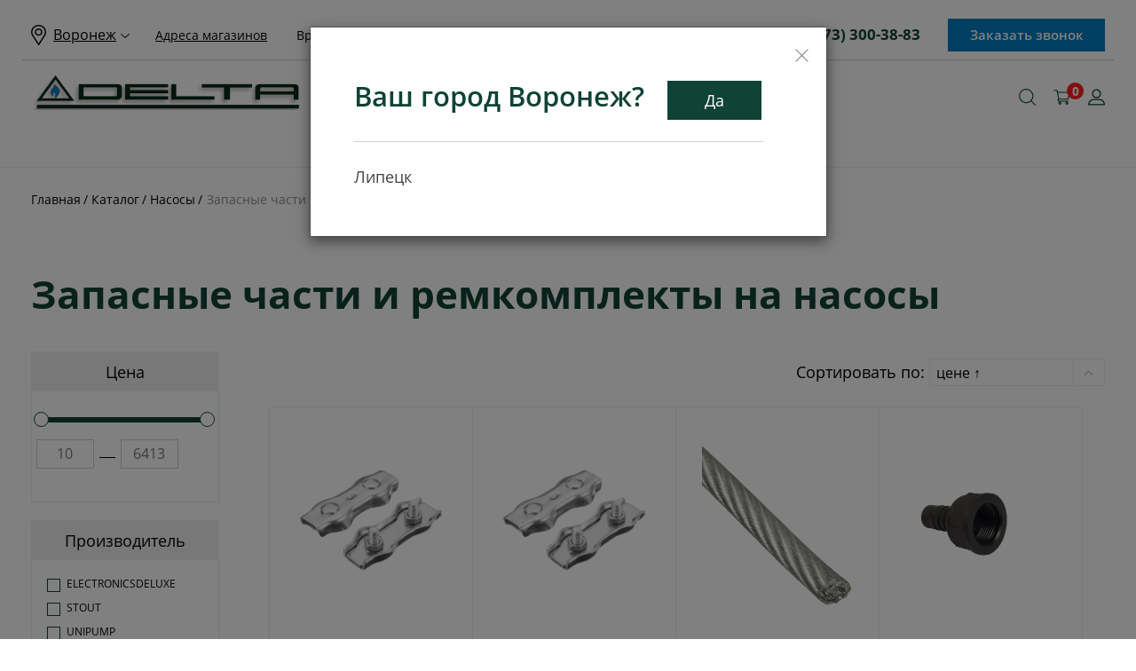

--- FILE ---
content_type: text/html; charset=UTF-8
request_url: https://delta-gas.ru/local/ajax/basket/?action=list&_=1769168946944
body_size: 41
content:
{"STATUS":"\u041e\u041a"}

--- FILE ---
content_type: text/css
request_url: https://delta-gas.ru/local/templates/czebra_delta/components/bitrix/catalog.smart.filter/base/style.css?1738936323424
body_size: 251
content:
#smart-filter-form{
		position: relative;
	}
	#buttons-filter-block{
		position: static;
		z-index: 5;
		background: #fff;
		transition: .3s;
	}
	#buttons-filter-block.fixed{
		position: fixed;
		bottom:0;
		margin: 0;
		padding-bottom: 20px;
	}
	.wrapp-page-product .list-filter .apply{
		background: #0f4336;
		color: #fff;
    	box-shadow: none;
	}
	.wrapp-page-product .list-filter #del_filter{
		margin: 10px auto 0;
	}

--- FILE ---
content_type: text/css
request_url: https://delta-gas.ru/local/templates/czebra_delta/components/bitrix/catalog.section/base/style.css?1738936319640
body_size: 362
content:
.custom-filters-row{
	display: flex;
	justify-content: space-around;
	flex-wrap: wrap;
	align-items: center;
}
.btn-gray.custom-filters-item{
	margin-bottom: 15px;
	padding: 0 15px;
	width: auto;
	border: none;
}
@media(max-width: 768px){
	.custom-filters-row{
	gap: 5px;
    justify-content: flex-start;
	}
	.btn-gray.custom-filters-item {
	margin-bottom: 2px;
	}
}

.matrix-product .hidden-button .compare button {
    margin-bottom: 9px;
    background-position: 148px center;
}
.hidden-button .compare button {
    background: url(/local/templates/czebra_delta/front/css/../img/balance.png) no-repeat 131px center;
    margin: 0 auto;
}

--- FILE ---
content_type: text/css
request_url: https://delta-gas.ru/local/templates/czebra_delta/components/bitrix/menu/simple_ext/style.css?173893632634
body_size: 64
content:
.footer-menu a{
	cursor:pointer;
}

--- FILE ---
content_type: text/css
request_url: https://delta-gas.ru/local/templates/czebra_delta/styles.css?173893632628974
body_size: 6416
content:
.mainBanner {
	background: #eef0f4;
	position: relative;
	overflow: hidden;
	height: 632px;
	display: flex;
	align-items: center;
}

.mainBanner2 {
	background: #eef0f4;
	position: relative;
	overflow: hidden;
	height: 632px;
	display: flex;
	align-items: center;
}

.mainBanner3 {
	position: relative;
}

.mainBanner3__img-large {
	display: block;
	width: 100%;
	height: auto;
	max-height: 632px;
}

.mainBanner3__img-small {
	display: block;
	width: 100%;
	height: 100%;
}

.mainBanner__inner {
	display: flex;
	justify-content: space-between;
	align-items: center;
}

.mainBanner__left {
	max-width: 520px;
	z-index: 2;
}

.mainBanner__left h2 {
	font-family: "Open Sans", sans-serif;
	color: #fff;
	font-size: 44px;
	font-weight: 600;
	line-height: 125%;
	margin-bottom: 20px;
}

.mainBanner2 .mainBanner__left h2 {
	color: #002f1b;
}

.mainBanner__left p {
	font-family: "Open Sans", sans-serif;
	color: #fff;
	font-size: 18px;
	font-weight: 400;
	margin-bottom: 56px;
}

.mainBanner2 .mainBanner__left p {
	color: #002f1b;
}

.mainBanner__left a {
	font-family: "Open Sans", sans-serif;
	color: #0f4336;
	text-align: center;
	font-size: 16px;
	font-weight: 600;
	background: #fff;
	padding: 16px 72px;
	text-decoration: none;
}

.mainBanner2 .mainBanner__left a {
	background: #0f4336;
	color: #fff;
}

.mainBanner__right {
	border-radius: 100px;
	border: 10px solid #fff;
	width: 500px;
	height: 500px;
	overflow: hidden;
	z-index: 1;
}

.mainBanner__right img {
	width: 100%;
	height: 100%;
	object-fit: cover;
	display: block;
}

.mainBanner::before {
	position: absolute;
	content: "";
	clip-path: polygon(0% 0%, 77.7% 0%, 100% 100%, 0% 100%);
	background: linear-gradient(153deg, #2f8d76 0%, #003a5b 100%);
	width: 50%;
	left: 0;
	top: 0;
	bottom: 0;
	z-index: 2;
}

.mainBanner::after {
	position: absolute;
	content: "";
	clip-path: polygon(0% 0%, 5% 0%, 100% 100%, 95% 100%);
	background: linear-gradient(153deg, #2f8d76 0%, #003a5b 100%);
	width: 12%;
	left: 40%;
	top: 0;
	bottom: 0;
}

.mainBanner2::before {
	position: absolute;
	content: "";
	background-image: url("/local/templates/czebra_delta/front/img/banners/shape2.svg");
	background-repeat: no-repeat;
	background-size: contain;
	background-position: right;
	width: 100%;
	height: auto;
	right: 0;
	top: 0;
	bottom: 0;
}

.swiper-delta {
	overflow: hidden;
	position: relative;
}

.swiper-delta .swiper-pagination-delta {
	display: flex;
	justify-content: center;
	margin-top: 26px;
	margin-bottom: 26px;
}

.swiper-delta .swiper-pagination-delta .swiper-pagination-bullet {
	border: 2px solid #0f4336;
	opacity: 1;
	background: transparent;
	width: 22px;
	height: 22px;
	margin-left: 12px !important;
	margin-right: 12px !important;
}

.swiper-delta .swiper-pagination-delta .swiper-pagination-bullet-active {
	background-color: #0f4336;
}

.swiper-prev-delta {
	transform: rotate(-45deg);
	border-left: 4px solid #fff;
	border-top: 4px solid #fff;
	position: absolute;
	left: 7%;
	top: 40%;
	width: 52px;
	height: 52px;
	cursor: pointer;
	z-index: 1;
}

.swiper-next-detla {
	transform: rotate(45deg);
	border-right: 4px solid #fff;
	border-top: 4px solid #fff;
	position: absolute;
	right: 7%;
	top: 40%;
	width: 52px;
	height: 52px;
	cursor: pointer;
	z-index: 1;
}

@media (max-width: 1934px) {
	.mainBanner {
		height: 33.26vw;
	}

	.mainBanner2 {
		height: 33.26vw;
	}
}

@media (max-width: 1700px) {
	.swiper-prev-delta {
		display: none;
	}

	.swiper-next-detla {
		display: none;
	}

	.mainBanner__right {
		width: 30%;
		height: auto;
		aspect-ratio: 1/1;
	}
}

@media (max-width: 1400px) {
	.container {
		width: 100%;
		padding-left: 25px;
		padding-right: 25px;
	}

	.mainBanner2::before {
		right: -290px;
	}
}

@media (max-width: 1100px) {
	.mainBanner__left {
		max-width: 360px;
	}

	.mainBanner2__left {
		max-width: 420px;
	}

	.mainBanner__left h2 {
		font-size: 35px;
	}

	.mainBanner__left p {
		font-size: 16px;
	}
}

@media (min-width: 993px) {
	.mainBanner3__img-small {
		display: none;
	}
}

@media (max-width: 992px) {
	.mainBanner__left h2 {
		font-size: 30px;
	}

	.swiper-delta .swiper-pagination-delta {
		display: flex;
		justify-content: center;
		margin-top: 16px;
		margin-bottom: 16px;
	}

	.swiper-delta .swiper-pagination-delta .swiper-pagination-bullet {
		border: 2px solid #0f4336;
		opacity: 1;
		background: transparent;
		width: 16px;
		height: 16px;
		margin-left: 12px !important;
		margin-right: 12px !important;
	}

	.swiper-delta .swiper-pagination-delta .swiper-pagination-bullet-active {
		background-color: #0f4336;
	}

	.mainBanner3__img-large {
		display: none;
	}

	.mainBanner3__img-small {
		max-height: 550px;
	}

	.mainBanner,
	.mainBanner2 {
		height: 550px;
	}

	.mainBanner2::before {
		background-image: url("/local/templates/czebra_delta/front/img/banners/shapemiddle.svg");
	}
}

@media (max-width: 768px) {
	.mainBanner__left {
		max-width: 300px;
	}

	.mainBanner__left h2 {
		font-size: 25px;
	}

	.mainBanner__left p {
		font-size: 14px;
	}

	.mainBanner__left a {
		font-size: 14px;
	}

	.container {
		padding-left: 15px;
		padding-right: 15px;
	}
}

@media (max-width: 650px) {
	.mainBanner__left {
		max-width: 230px;
	}
	.mainBanner {
		min-height: 393px;
	}
	.mainBanner2 {
		min-height: 393px;
	}
}

@media (max-width: 580px) {
	.mainBanner__inner {
		flex-direction: column;
		padding-top: 54px;
		padding-bottom: 0;
		height: 100%;
	}

	.mainBanner__left {
		max-width: 360px;
		text-align: center;
	}

	.mainBanner__left h2 {
		margin-bottom: 15px;
	}

	.mainBanner__left p {
		margin-bottom: 45px;
	}

	.mainBanner__left a {
		padding: 15px 41px;
	}

	.mainBanner,
	.mainBanner2 {
		overflow: hidden;
		align-items: normal;
	}

	.mainBanner::before {
		position: absolute;
		content: "";
		clip-path: circle(50% at 50% 40%);
		background: linear-gradient(153deg, #2f8d76 0%, #003a5b 100%);
		width: 100%;
		height: 552px;
		top: -220px;
		bottom: 178px;
		left: 0;
		right: 0;
	}

	.container {
		padding-left: 0;
		padding-right: 0;
	}

	.mainBanner::after {
		display: none;
	}

	.mainBanner__right {
		width: 100%;
		border: 3px solid #fff;
		border-bottom: 0px;
		border-radius: 40% 40% 0 0;
		height: 197px;
		display: block;
	}

	.mainBanner2__right {
		border-radius: 60% 60% 0 0 / 130% 130% 0 0;
	}

	.mainBanner2__right {
		height: 180px;
	}

	.mainBanner__right img {
		width: 100%;
		height: 100%;
		object-fit: cover;
		display: block;
	}

	.mainBanner2 .mainBanner__right img {
		object-fit: cover;
		object-position: center;
	}

	.mainBanner2::before {
		background-image: url("/local/templates/czebra_delta/front/img/banners/shapesmall.svg");
		top: -250px;
		right: 0;
	}
}

@media (max-width: 530px) {
	.mainBanner::before {
		top: -200px;
	}
}

@media (max-width: 476px) {
	.mainBanner,
	.mainBanner2 {
		height: 450px;
	}

	.mainBanner3__img-small {
		height: 450px;
	}
}

@media (max-width: 450px) {
	.mainBanner::before {
		top: -165px;
	}
}

/* before */

@media (min-width: 2400px) and (max-width: 2560px) {
	.mainBanner2::before {
		right: 12%;
	}
}

@media (min-width: 2300px) and (max-width: 2400px) {
	.mainBanner2::before {
		right: 9%;
	}
}

@media (min-width: 2200px) and (max-width: 2300px) {
	.mainBanner2::before {
		right: 7%;
	}
}

@media (min-width: 2100px) and (max-width: 2200px) {
	.mainBanner2::before {
		right: 6%;
	}
}

@media (min-width: 2000px) and (max-width: 2100px) {
	.mainBanner2::before {
		right: 3%;
	}
}

@media (max-width: 1800px) {
	.mainBanner2::before {
		right: -2%;
	}
}

@media (max-width: 1700px) {
	.mainBanner2::before {
		right: -8%;
	}
}

@media (max-width: 1650px) {
	.mainBanner2::before {
		right: -10%;
	}
}

@media (max-width: 1550px) {
	.mainBanner2::before {
		right: -12%;
	}
}

@media (max-width: 992px) {
	.mainBanner2::before {
		right: -14%;
	}
}

@media (max-width: 800px) {
	.mainBanner2::before {
		right: -18%;
	}
}

@media (max-width: 700px) {
	.mainBanner2::before {
		right: -24%;
	}
}

@media (max-width: 390px) {
	.mainBanner2::before {
		position: absolute;
		content: url("/local/templates/czebra_delta/front/img/banners/shape3.svg");
		background-image: none;
		top: 0;
		bottom: 0;
		width: 100%;
		height: 100%;
		right: 0;
		transform: scale(1);
	}
}

@font-face {
	font-family: swiper-icons;
	src: url("data:application/font-woff;charset=utf-8;base64, [base64]//wADZ2x5ZgAAAywAAADMAAAD2MHtryVoZWFkAAABbAAAADAAAAA2E2+eoWhoZWEAAAGcAAAAHwAAACQC9gDzaG10eAAAAigAAAAZAAAArgJkABFsb2NhAAAC0AAAAFoAAABaFQAUGG1heHAAAAG8AAAAHwAAACAAcABAbmFtZQAAA/gAAAE5AAACXvFdBwlwb3N0AAAFNAAAAGIAAACE5s74hXjaY2BkYGAAYpf5Hu/j+W2+MnAzMYDAzaX6QjD6/4//Bxj5GA8AuRwMYGkAPywL13jaY2BkYGA88P8Agx4j+/8fQDYfA1AEBWgDAIB2BOoAeNpjYGRgYNBh4GdgYgABEMnIABJzYNADCQAACWgAsQB42mNgYfzCOIGBlYGB0YcxjYGBwR1Kf2WQZGhhYGBiYGVmgAFGBiQQkOaawtDAoMBQxXjg/wEGPcYDDA4wNUA2CCgwsAAAO4EL6gAAeNpj2M0gyAACqxgGNWBkZ2D4/wMA+xkDdgAAAHjaY2BgYGaAYBkGRgYQiAHyGMF8FgYHIM3DwMHABGQrMOgyWDLEM1T9/w8UBfEMgLzE////P/5//f/V/xv+r4eaAAeMbAxwIUYmIMHEgKYAYjUcsDAwsLKxc3BycfPw8jEQA/[base64]/uznmfPFBNODM2K7MTQ45YEAZqGP81AmGGcF3iPqOop0r1SPTaTbVkfUe4HXj97wYE+yNwWYxwWu4v1ugWHgo3S1XdZEVqWM7ET0cfnLGxWfkgR42o2PvWrDMBSFj/IHLaF0zKjRgdiVMwScNRAoWUoH78Y2icB/yIY09An6AH2Bdu/UB+yxopYshQiEvnvu0dURgDt8QeC8PDw7Fpji3fEA4z/PEJ6YOB5hKh4dj3EvXhxPqH/SKUY3rJ7srZ4FZnh1PMAtPhwP6fl2PMJMPDgeQ4rY8YT6Gzao0eAEA409DuggmTnFnOcSCiEiLMgxCiTI6Cq5DZUd3Qmp10vO0LaLTd2cjN4fOumlc7lUYbSQcZFkutRG7g6JKZKy0RmdLY680CDnEJ+UMkpFFe1RN7nxdVpXrC4aTtnaurOnYercZg2YVmLN/d/gczfEimrE/fs/bOuq29Zmn8tloORaXgZgGa78yO9/cnXm2BpaGvq25Dv9S4E9+5SIc9PqupJKhYFSSl47+Qcr1mYNAAAAeNptw0cKwkAAAMDZJA8Q7OUJvkLsPfZ6zFVERPy8qHh2YER+3i/BP83vIBLLySsoKimrqKqpa2hp6+jq6RsYGhmbmJqZSy0sraxtbO3sHRydnEMU4uR6yx7JJXveP7WrDycAAAAAAAH//wACeNpjYGRgYOABYhkgZgJCZgZNBkYGLQZtIJsFLMYAAAw3ALgAeNolizEKgDAQBCchRbC2sFER0YD6qVQiBCv/H9ezGI6Z5XBAw8CBK/m5iQQVauVbXLnOrMZv2oLdKFa8Pjuru2hJzGabmOSLzNMzvutpB3N42mNgZGBg4GKQYzBhYMxJLMlj4GBgAYow/P/PAJJhLM6sSoWKfWCAAwDAjgbRAAB42mNgYGBkAIIbCZo5IPrmUn0hGA0AO8EFTQAA");
	font-weight: 400;
	font-style: normal;
}
:root {
	--swiper-theme-color: #007aff;
}
:host {
	position: relative;
	display: block;
	margin-left: auto;
	margin-right: auto;
	z-index: 1;
}
.swiper {
	margin-left: auto;
	margin-right: auto;
	position: relative;
	overflow: hidden;
	overflow: clip;
	list-style: none;
	padding: 0;
	z-index: 1;
	display: block;
}
.swiper-vertical > .swiper-wrapper {
	flex-direction: column;
}
.swiper-wrapper {
	position: relative;
	width: 100%;
	height: 100%;
	z-index: 1;
	display: flex;
	transition-property: transform;
	transition-timing-function: var(--swiper-wrapper-transition-timing-function, initial);
	box-sizing: content-box;
}
.swiper-android .swiper-slide,
.swiper-ios .swiper-slide,
.swiper-wrapper {
	transform: translate3d(0px, 0, 0);
}
.swiper-horizontal {
	touch-action: pan-y;
}
.swiper-vertical {
	touch-action: pan-x;
}
.swiper-slide {
	flex-shrink: 0;
	width: 100%;
	height: 100%;
	position: relative;
	transition-property: transform;
	display: block;
}
.swiper-slide-invisible-blank {
	visibility: hidden;
}
.swiper-autoheight,
.swiper-autoheight .swiper-slide {
	height: auto;
}
.swiper-autoheight .swiper-wrapper {
	align-items: flex-start;
	transition-property: transform, height;
}
.swiper-backface-hidden .swiper-slide {
	transform: translateZ(0);
	-webkit-backface-visibility: hidden;
	backface-visibility: hidden;
}
.swiper-3d.swiper-css-mode .swiper-wrapper {
	perspective: 1200px;
}
.swiper-3d .swiper-wrapper {
	transform-style: preserve-3d;
}
.swiper-3d {
	perspective: 1200px;
}
.swiper-3d .swiper-cube-shadow,
.swiper-3d .swiper-slide {
	transform-style: preserve-3d;
}
.swiper-css-mode > .swiper-wrapper {
	overflow: auto;
	scrollbar-width: none;
	-ms-overflow-style: none;
}
.swiper-css-mode > .swiper-wrapper::-webkit-scrollbar {
	display: none;
}
.swiper-css-mode > .swiper-wrapper > .swiper-slide {
	scroll-snap-align: start start;
}
.swiper-css-mode.swiper-horizontal > .swiper-wrapper {
	scroll-snap-type: x mandatory;
}
.swiper-css-mode.swiper-vertical > .swiper-wrapper {
	scroll-snap-type: y mandatory;
}
.swiper-css-mode.swiper-free-mode > .swiper-wrapper {
	scroll-snap-type: none;
}
.swiper-css-mode.swiper-free-mode > .swiper-wrapper > .swiper-slide {
	scroll-snap-align: none;
}
.swiper-css-mode.swiper-centered > .swiper-wrapper::before {
	content: "";
	flex-shrink: 0;
	order: 9999;
}
.swiper-css-mode.swiper-centered > .swiper-wrapper > .swiper-slide {
	scroll-snap-align: center center;
	scroll-snap-stop: always;
}
.swiper-css-mode.swiper-centered.swiper-horizontal > .swiper-wrapper > .swiper-slide:first-child {
	margin-inline-start: var(--swiper-centered-offset-before);
}
.swiper-css-mode.swiper-centered.swiper-horizontal > .swiper-wrapper::before {
	height: 100%;
	min-height: 1px;
	width: var(--swiper-centered-offset-after);
}
.swiper-css-mode.swiper-centered.swiper-vertical > .swiper-wrapper > .swiper-slide:first-child {
	margin-block-start: var(--swiper-centered-offset-before);
}
.swiper-css-mode.swiper-centered.swiper-vertical > .swiper-wrapper::before {
	width: 100%;
	min-width: 1px;
	height: var(--swiper-centered-offset-after);
}
.swiper-3d .swiper-slide-shadow,
.swiper-3d .swiper-slide-shadow-bottom,
.swiper-3d .swiper-slide-shadow-left,
.swiper-3d .swiper-slide-shadow-right,
.swiper-3d .swiper-slide-shadow-top {
	position: absolute;
	left: 0;
	top: 0;
	width: 100%;
	height: 100%;
	pointer-events: none;
	z-index: 10;
}
.swiper-3d .swiper-slide-shadow {
	background: rgba(0, 0, 0, 0.15);
}
.swiper-3d .swiper-slide-shadow-left {
	background-image: linear-gradient(to left, rgba(0, 0, 0, 0.5), rgba(0, 0, 0, 0));
}
.swiper-3d .swiper-slide-shadow-right {
	background-image: linear-gradient(to right, rgba(0, 0, 0, 0.5), rgba(0, 0, 0, 0));
}
.swiper-3d .swiper-slide-shadow-top {
	background-image: linear-gradient(to top, rgba(0, 0, 0, 0.5), rgba(0, 0, 0, 0));
}
.swiper-3d .swiper-slide-shadow-bottom {
	background-image: linear-gradient(to bottom, rgba(0, 0, 0, 0.5), rgba(0, 0, 0, 0));
}
.swiper-lazy-preloader {
	width: 42px;
	height: 42px;
	position: absolute;
	left: 50%;
	top: 50%;
	margin-left: -21px;
	margin-top: -21px;
	z-index: 10;
	transform-origin: 50%;
	box-sizing: border-box;
	border: 4px solid var(--swiper-preloader-color, var(--swiper-theme-color));
	border-radius: 50%;
	border-top-color: transparent;
}
.swiper-watch-progress .swiper-slide-visible .swiper-lazy-preloader,
.swiper:not(.swiper-watch-progress) .swiper-lazy-preloader {
	animation: swiper-preloader-spin 1s infinite linear;
}
.swiper-lazy-preloader-white {
	--swiper-preloader-color: #fff;
}
.swiper-lazy-preloader-black {
	--swiper-preloader-color: #000;
}
@keyframes swiper-preloader-spin {
	0% {
		transform: rotate(0deg);
	}
	100% {
		transform: rotate(360deg);
	}
}
.swiper-virtual .swiper-slide {
	-webkit-backface-visibility: hidden;
	transform: translateZ(0);
}
.swiper-virtual.swiper-css-mode .swiper-wrapper::after {
	content: "";
	position: absolute;
	left: 0;
	top: 0;
	pointer-events: none;
}
.swiper-virtual.swiper-css-mode.swiper-horizontal .swiper-wrapper::after {
	height: 1px;
	width: var(--swiper-virtual-size);
}
.swiper-virtual.swiper-css-mode.swiper-vertical .swiper-wrapper::after {
	width: 1px;
	height: var(--swiper-virtual-size);
}
:root {
	--swiper-navigation-size: 44px;
}
.swiper-button-next,
.swiper-button-prev {
	position: absolute;
	top: var(--swiper-navigation-top-offset, 50%);
	width: calc(var(--swiper-navigation-size) / 44 * 27);
	height: var(--swiper-navigation-size);
	margin-top: calc(0px - (var(--swiper-navigation-size) / 2));
	z-index: 10;
	cursor: pointer;
	display: flex;
	align-items: center;
	justify-content: center;
	color: var(--swiper-navigation-color, var(--swiper-theme-color));
}
.swiper-button-next.swiper-button-disabled,
.swiper-button-prev.swiper-button-disabled {
	opacity: 0.35;
	cursor: auto;
	pointer-events: none;
}
.swiper-button-next.swiper-button-hidden,
.swiper-button-prev.swiper-button-hidden {
	opacity: 0;
	cursor: auto;
	pointer-events: none;
}
.swiper-navigation-disabled .swiper-button-next,
.swiper-navigation-disabled .swiper-button-prev {
	display: none !important;
}
.swiper-button-next svg,
.swiper-button-prev svg {
	width: 100%;
	height: 100%;
	object-fit: contain;
	transform-origin: center;
}
.swiper-rtl .swiper-button-next svg,
.swiper-rtl .swiper-button-prev svg {
	transform: rotate(180deg);
}
.swiper-button-prev,
.swiper-rtl .swiper-button-next {
	left: var(--swiper-navigation-sides-offset, 10px);
	right: auto;
}
.swiper-button-next,
.swiper-rtl .swiper-button-prev {
	right: var(--swiper-navigation-sides-offset, 10px);
	left: auto;
}
.swiper-button-lock {
	display: none;
}
.swiper-button-next:after,
.swiper-button-prev:after {
	font-family: swiper-icons;
	font-size: var(--swiper-navigation-size);
	text-transform: none !important;
	letter-spacing: 0;
	font-variant: initial;
	line-height: 1;
}
.swiper-button-prev:after,
.swiper-rtl .swiper-button-next:after {
	content: "prev";
}
.swiper-button-next,
.swiper-rtl .swiper-button-prev {
	right: var(--swiper-navigation-sides-offset, 10px);
	left: auto;
}
.swiper-button-next:after,
.swiper-rtl .swiper-button-prev:after {
	content: "next";
}
.swiper-pagination {
	position: absolute;
	text-align: center;
	transition: 0.3s opacity;
	transform: translate3d(0, 0, 0);
	z-index: 10;
}
.swiper-pagination.swiper-pagination-hidden {
	opacity: 0;
}
.swiper-pagination-disabled > .swiper-pagination,
.swiper-pagination.swiper-pagination-disabled {
	display: none !important;
}
.swiper-horizontal > .swiper-pagination-bullets,
.swiper-pagination-bullets.swiper-pagination-horizontal,
.swiper-pagination-custom,
.swiper-pagination-fraction {
	bottom: var(--swiper-pagination-bottom, 8px);
	top: var(--swiper-pagination-top, auto);
	left: 0;
	width: 100%;
}
.swiper-pagination-bullets-dynamic {
	overflow: hidden;
	font-size: 0;
}
.swiper-pagination-bullets-dynamic .swiper-pagination-bullet {
	transform: scale(0.33);
	position: relative;
}
.swiper-pagination-bullets-dynamic .swiper-pagination-bullet-active {
	transform: scale(1);
}
.swiper-pagination-bullets-dynamic .swiper-pagination-bullet-active-main {
	transform: scale(1);
}
.swiper-pagination-bullets-dynamic .swiper-pagination-bullet-active-prev {
	transform: scale(0.66);
}
.swiper-pagination-bullets-dynamic .swiper-pagination-bullet-active-prev-prev {
	transform: scale(0.33);
}
.swiper-pagination-bullets-dynamic .swiper-pagination-bullet-active-next {
	transform: scale(0.66);
}
.swiper-pagination-bullets-dynamic .swiper-pagination-bullet-active-next-next {
	transform: scale(0.33);
}
.swiper-pagination-bullet {
	width: var(--swiper-pagination-bullet-width, var(--swiper-pagination-bullet-size, 8px));
	height: var(--swiper-pagination-bullet-height, var(--swiper-pagination-bullet-size, 8px));
	display: inline-block;
	border-radius: var(--swiper-pagination-bullet-border-radius, 50%);
	background: var(--swiper-pagination-bullet-inactive-color, #000);
	opacity: var(--swiper-pagination-bullet-inactive-opacity, 0.2);
}
button.swiper-pagination-bullet {
	border: none;
	margin: 0;
	padding: 0;
	box-shadow: none;
	-webkit-appearance: none;
	appearance: none;
}
.swiper-pagination-clickable .swiper-pagination-bullet {
	cursor: pointer;
}
.swiper-pagination-bullet:only-child {
	display: none !important;
}
.swiper-pagination-bullet-active {
	opacity: var(--swiper-pagination-bullet-opacity, 1);
	background: var(--swiper-pagination-color, var(--swiper-theme-color));
}
.swiper-pagination-vertical.swiper-pagination-bullets,
.swiper-vertical > .swiper-pagination-bullets {
	right: var(--swiper-pagination-right, 8px);
	left: var(--swiper-pagination-left, auto);
	top: 50%;
	transform: translate3d(0px, -50%, 0);
}
.swiper-pagination-vertical.swiper-pagination-bullets .swiper-pagination-bullet,
.swiper-vertical > .swiper-pagination-bullets .swiper-pagination-bullet {
	margin: var(--swiper-pagination-bullet-vertical-gap, 6px) 0;
	display: block;
}
.swiper-pagination-vertical.swiper-pagination-bullets.swiper-pagination-bullets-dynamic,
.swiper-vertical > .swiper-pagination-bullets.swiper-pagination-bullets-dynamic {
	top: 50%;
	transform: translateY(-50%);
	width: 8px;
}
.swiper-pagination-vertical.swiper-pagination-bullets.swiper-pagination-bullets-dynamic .swiper-pagination-bullet,
.swiper-vertical > .swiper-pagination-bullets.swiper-pagination-bullets-dynamic .swiper-pagination-bullet {
	display: inline-block;
	transition: 0.2s transform, 0.2s top;
}
.swiper-horizontal > .swiper-pagination-bullets .swiper-pagination-bullet,
.swiper-pagination-horizontal.swiper-pagination-bullets .swiper-pagination-bullet {
	margin: 0 var(--swiper-pagination-bullet-horizontal-gap, 4px);
}
.swiper-horizontal > .swiper-pagination-bullets.swiper-pagination-bullets-dynamic,
.swiper-pagination-horizontal.swiper-pagination-bullets.swiper-pagination-bullets-dynamic {
	left: 50%;
	transform: translateX(-50%);
	white-space: nowrap;
}
.swiper-horizontal > .swiper-pagination-bullets.swiper-pagination-bullets-dynamic .swiper-pagination-bullet,
.swiper-pagination-horizontal.swiper-pagination-bullets.swiper-pagination-bullets-dynamic .swiper-pagination-bullet {
	transition: 0.2s transform, 0.2s left;
}
.swiper-horizontal.swiper-rtl > .swiper-pagination-bullets-dynamic .swiper-pagination-bullet {
	transition: 0.2s transform, 0.2s right;
}
.swiper-pagination-fraction {
	color: var(--swiper-pagination-fraction-color, inherit);
}
.swiper-pagination-progressbar {
	background: var(--swiper-pagination-progressbar-bg-color, rgba(0, 0, 0, 0.25));
	position: absolute;
}
.swiper-pagination-progressbar .swiper-pagination-progressbar-fill {
	background: var(--swiper-pagination-color, var(--swiper-theme-color));
	position: absolute;
	left: 0;
	top: 0;
	width: 100%;
	height: 100%;
	transform: scale(0);
	transform-origin: left top;
}
.swiper-rtl .swiper-pagination-progressbar .swiper-pagination-progressbar-fill {
	transform-origin: right top;
}
.swiper-horizontal > .swiper-pagination-progressbar,
.swiper-pagination-progressbar.swiper-pagination-horizontal,
.swiper-pagination-progressbar.swiper-pagination-vertical.swiper-pagination-progressbar-opposite,
.swiper-vertical > .swiper-pagination-progressbar.swiper-pagination-progressbar-opposite {
	width: 100%;
	height: var(--swiper-pagination-progressbar-size, 4px);
	left: 0;
	top: 0;
}
.swiper-horizontal > .swiper-pagination-progressbar.swiper-pagination-progressbar-opposite,
.swiper-pagination-progressbar.swiper-pagination-horizontal.swiper-pagination-progressbar-opposite,
.swiper-pagination-progressbar.swiper-pagination-vertical,
.swiper-vertical > .swiper-pagination-progressbar {
	width: var(--swiper-pagination-progressbar-size, 4px);
	height: 100%;
	left: 0;
	top: 0;
}
.swiper-pagination-lock {
	display: none;
}
.swiper-scrollbar {
	border-radius: var(--swiper-scrollbar-border-radius, 10px);
	position: relative;
	-ms-touch-action: none;
	background: var(--swiper-scrollbar-bg-color, rgba(0, 0, 0, 0.1));
}
.swiper-scrollbar-disabled > .swiper-scrollbar,
.swiper-scrollbar.swiper-scrollbar-disabled {
	display: none !important;
}
.swiper-horizontal > .swiper-scrollbar,
.swiper-scrollbar.swiper-scrollbar-horizontal {
	position: absolute;
	left: var(--swiper-scrollbar-sides-offset, 1%);
	bottom: var(--swiper-scrollbar-bottom, 4px);
	top: var(--swiper-scrollbar-top, auto);
	z-index: 50;
	height: var(--swiper-scrollbar-size, 4px);
	width: calc(100% - 2 * var(--swiper-scrollbar-sides-offset, 1%));
}
.swiper-scrollbar.swiper-scrollbar-vertical,
.swiper-vertical > .swiper-scrollbar {
	position: absolute;
	left: var(--swiper-scrollbar-left, auto);
	right: var(--swiper-scrollbar-right, 4px);
	top: var(--swiper-scrollbar-sides-offset, 1%);
	z-index: 50;
	width: var(--swiper-scrollbar-size, 4px);
	height: calc(100% - 2 * var(--swiper-scrollbar-sides-offset, 1%));
}
.swiper-scrollbar-drag {
	height: 100%;
	width: 100%;
	position: relative;
	background: var(--swiper-scrollbar-drag-bg-color, rgba(0, 0, 0, 0.5));
	border-radius: var(--swiper-scrollbar-border-radius, 10px);
	left: 0;
	top: 0;
}
.swiper-scrollbar-cursor-drag {
	cursor: move;
}
.swiper-scrollbar-lock {
	display: none;
}
.swiper-zoom-container {
	width: 100%;
	height: 100%;
	display: flex;
	justify-content: center;
	align-items: center;
	text-align: center;
}
.swiper-zoom-container > canvas,
.swiper-zoom-container > img,
.swiper-zoom-container > svg {
	max-width: 100%;
	max-height: 100%;
	object-fit: contain;
}
.swiper-slide-zoomed {
	cursor: move;
	touch-action: none;
}
.swiper .swiper-notification {
	position: absolute;
	left: 0;
	top: 0;
	pointer-events: none;
	opacity: 0;
	z-index: -1000;
}
.swiper-free-mode > .swiper-wrapper {
	transition-timing-function: ease-out;
	margin: 0 auto;
}
.swiper-grid > .swiper-wrapper {
	flex-wrap: wrap;
}
.swiper-grid-column > .swiper-wrapper {
	flex-wrap: wrap;
	flex-direction: column;
}
.swiper-fade.swiper-free-mode .swiper-slide {
	transition-timing-function: ease-out;
}
.swiper-fade .swiper-slide {
	pointer-events: none;
	transition-property: opacity;
}
.swiper-fade .swiper-slide .swiper-slide {
	pointer-events: none;
}
.swiper-fade .swiper-slide-active,
.swiper-fade .swiper-slide-active .swiper-slide-active {
	pointer-events: auto;
}
.swiper-cube {
	overflow: visible;
}
.swiper-cube .swiper-slide {
	pointer-events: none;
	-webkit-backface-visibility: hidden;
	backface-visibility: hidden;
	z-index: 1;
	visibility: hidden;
	transform-origin: 0 0;
	width: 100%;
	height: 100%;
}
.swiper-cube .swiper-slide .swiper-slide {
	pointer-events: none;
}
.swiper-cube.swiper-rtl .swiper-slide {
	transform-origin: 100% 0;
}
.swiper-cube .swiper-slide-active,
.swiper-cube .swiper-slide-active .swiper-slide-active {
	pointer-events: auto;
}
.swiper-cube .swiper-slide-active,
.swiper-cube .swiper-slide-next,
.swiper-cube .swiper-slide-prev {
	pointer-events: auto;
	visibility: visible;
}
.swiper-cube .swiper-cube-shadow {
	position: absolute;
	left: 0;
	bottom: 0px;
	width: 100%;
	height: 100%;
	opacity: 0.6;
	z-index: 0;
}
.swiper-cube .swiper-cube-shadow:before {
	content: "";
	background: #000;
	position: absolute;
	left: 0;
	top: 0;
	bottom: 0;
	right: 0;
	filter: blur(50px);
}
.swiper-cube .swiper-slide-next + .swiper-slide {
	pointer-events: auto;
	visibility: visible;
}
.swiper-cube .swiper-slide-shadow-cube.swiper-slide-shadow-bottom,
.swiper-cube .swiper-slide-shadow-cube.swiper-slide-shadow-left,
.swiper-cube .swiper-slide-shadow-cube.swiper-slide-shadow-right,
.swiper-cube .swiper-slide-shadow-cube.swiper-slide-shadow-top {
	z-index: 0;
	-webkit-backface-visibility: hidden;
	backface-visibility: hidden;
}
.swiper-flip {
	overflow: visible;
}
.swiper-flip .swiper-slide {
	pointer-events: none;
	-webkit-backface-visibility: hidden;
	backface-visibility: hidden;
	z-index: 1;
}
.swiper-flip .swiper-slide .swiper-slide {
	pointer-events: none;
}
.swiper-flip .swiper-slide-active,
.swiper-flip .swiper-slide-active .swiper-slide-active {
	pointer-events: auto;
}
.swiper-flip .swiper-slide-shadow-flip.swiper-slide-shadow-bottom,
.swiper-flip .swiper-slide-shadow-flip.swiper-slide-shadow-left,
.swiper-flip .swiper-slide-shadow-flip.swiper-slide-shadow-right,
.swiper-flip .swiper-slide-shadow-flip.swiper-slide-shadow-top {
	z-index: 0;
	-webkit-backface-visibility: hidden;
	backface-visibility: hidden;
}
.swiper-creative .swiper-slide {
	-webkit-backface-visibility: hidden;
	backface-visibility: hidden;
	overflow: hidden;
	transition-property: transform, opacity, height;
}
.swiper-cards {
	overflow: visible;
}
.swiper-cards .swiper-slide {
	transform-origin: center bottom;
	-webkit-backface-visibility: hidden;
	backface-visibility: hidden;
	overflow: hidden;
}
.container {
	margin-bottom: 40px;
}
.custom-filters-row{
	display: flex;
	justify-content: space-around;
	flex-wrap: wrap;
	align-items: center;
}
.btn-gray.custom-filters-item{
	margin-bottom: 15px;
	padding: 0 15px;
	width: auto;
	border: none;
}
@media(max-width: 768px){
	.custom-filters-row{
	gap: 5px;
    justify-content: flex-start;
	}
	.btn-gray.custom-filters-item {
	margin-bottom: 2px;
	}
}
.logo > a > .content-for-logo{
color: #0F4336;
text-align: center;
font-family: Open Sans;
font-size: 16px;
font-style: normal;
font-weight: 600;
margin-top: 6px;
line-height: 125%;
}
.logo > a{
text-decoration: none;
}
@media (min-width: 769px) and (max-width: 1025px){
.logo > a > .content-for-logo{
font-size: 10px;
	}
}
@media (max-width: 426px){
.logo > a > .content-for-logo{
font-size: 8px;
	}
}

--- FILE ---
content_type: text/css
request_url: https://delta-gas.ru/local/templates/czebra_delta/template_styles.css?17389363269928
body_size: 2340
content:
.wrapp-product .list-product ul.catalog-menu li a {
    height: auto;
}button, button:active, button:focus, input, input:active, input:focus, textarea, textarea:active, textarea:focus, select {
    border: none;
    outline: none;
    resize: none;
}

.general-form {
    position: relative;
    padding: 40px 25px;
    max-width: 1200px;
	margin: 0 auto;
    width: 100%;
    display: -webkit-box;
    display: -ms-flexbox;
    display: flex;
    -webkit-box-orient: vertical;
    -webkit-box-direction: normal;
    -ms-flex-direction: column;
    flex-direction: column;
    -webkit-box-align: center;
    -ms-flex-align: center;
    align-items: center;
    text-align: center;
    background-color: #fff;
	box-shadow: 0px 30px 79px rgb(0 0 0 / 6%);
}

.general-form .form-subtitle {
    display: block;
    margin-top: 20px;
    margin-bottom: 45px;
    font-weight: 600;
    font-size: 19px;
    color: rgba(0, 0, 0, 0.99);
}
.text-group {
    width: 100%;
    margin-bottom: 22px;
	position: relative;
    display: block;
}
.text-group .text-field {
    padding-left: 35px;
	margin: 0 auto;
    display: -webkit-box;
    display: -ms-flexbox;
    display: flex;
    -webkit-box-align: center;
    -ms-flex-align: center;
    align-items: center;
    width: 95%;
    max-width: 452px;
    height: 65px;
    background: #F7F7F7;
    border-radius: 8px;
    -webkit-transition: 0.3s;
    transition: 0.3s;
    font-weight: 500;
    font-size: 18px;
    color: #221D1E;
}
.text-group .text-label {
    font-weight: 500;
    font-size: 20px;
    color: rgba(21, 19, 20, 0.7);
}
.button-orange {
    position: relative;
    width: 95%;
    display: flex;
    align-items: center;
    justify-content: center;
    font-weight: 600;
    font-size: 15px;
    line-height: 1;
    text-transform: uppercase;
    border-radius: 12px;
    transition: 0.5s;
    white-space: nowrap;
    max-width: 323px;
    height: 68px;
    background: #FBE151;
    color: #222222;
	text-align: center;
}
.wrapp-product .list-product ul.catalog-menu li a,
.wrapp-page-product .list-filter .categories ul li a {
    height: auto;
}

.wrapp-number-page {
    margin: 57px auto 26px;
}

.wrapp-number-page nav{
    display: inline-block;
    width: 100%;
    height: 100%;
}
.wrapp-txt-section .container{
	width: 80%;
	margin: 25px 0 0 auto;
}
.wrapp-txt-section .container p{
    font-family: "Helvetica Neue",Helvetica,Arial,sans-serif;
    font-size: 14px;
    color: #333333;
}
.wrapp-txt-section .container h2 {
    color: #002f1b;
}
.wrapp-txt-section .container h3 {
    color: #002f1b;
}
.wrapp-seo {
    margin-top: 45px;
}
@media (max-width: 991px){
	.wrapp-txt-section  .container{
		width: 100%;
		margin: 0 auto;
	}
}
.wrapp-breadcrumb {
	padding-top: 20px;
}
.about-page {
	padding: 36px 0 105px 0;
}
.about-page .title {
	font-weight: 600;
	font-size: 48px;
	line-height: 65px;
	color: #0F4336;
}
.about-page__green {
	font-family: 'OpenSans-Regular';
	font-size: 20px;
	line-height: 150%;
	color: #0F4336;
}
.about-page__text {
	font-size: 17px;
	max-width: 569px;
}
.about-page__text.text-right {
	margin-left: auto;
	text-align: left;
}
.about-page__image-block {
	background: url('/upload/images/about-page-1@2x.jpg') center center / cover no-repeat;
	height: 563px;
	margin: 80px 0 96px 0;
	padding-top: 105px;
}
@supports (background: url('/upload/images/about-page-1@2x.webp')) {
	.about-page__image-block {
		background-image: url('/upload/images/about-page-1@2x.webp');
	}
}
.about-page__image-block .container {
	background: none;
}
.about-page__image-block p {
	font-family: 'OpenSans-Regular';
	font-size: 28px;
	line-height: 150%;
	color: #FFFFFF;
}
.about-page__magazines__item img {
	position: relative;
	height: 514px;
	width: 100%;
	object-fit: cover;
}
.about-page__magazines__item__text{
	position: absolute;
	bottom: 17px;
	left: 30px;
	padding: 10px 25px;
	background: rgba(24, 24, 24, 0.8);
	backdrop-filter: blur(4px);
	border-radius: 50px;
	color: #fff;
	font-size: 16px;
	line-height: 22px;
}
.about-page__magazines__slider {
	position: relative;
	height: 514px;
	overflow: hidden;
}
.about-page__magazines__slider.slick-initialized {
	overflow: unset;
}
.about-page__magazines__slider .slick-prev,
.about-page__magazines__slider .slick-next {
	position: absolute;
	top: 50%;
	width: 50px;
	height: 50px;
	background: url('/upload/images/magazines/arr.svg');
	transform: translateY(-50%);
}
.about-page__magazines__slider .slick-prev {
	left: -65px;
}
.about-page__magazines__slider .slick-next {
	right: -65px;
	transform:  translateY(-50%)rotate(180deg);
}
.about-page__magazines__slider .slick-dots {
	display: flex;
	justify-content: center;
	margin-top: 20px;
	padding-left: 0;
}
.about-page__magazines__slider .slick-dots li  {
	display: block;
	padding: 0;
	width: 8px;
	height: 8px;
	border-radius: 50%;
	margin: 0 5px;
	overflow: hidden;
}
.about-page__magazines__slider .slick-dots li.slick-active button {
	background: #0F4336;
}
.about-page__magazines__slider .slick-dots li button {
	display: block;
	font-size: 0;
	height: 100%;
	max-width: 100%;
	
}
@media (max-width: 992px) {
	.about-page {
		padding: 0 0 100px 0;
	}
	.about-page .title {
		font-family: 'OpenSans-Regular';
		font-size: 25px;
		line-height: 34px;
	}
	.about-page__green {
		font-size: 16px;
		line-height: 150%;
		max-width: unset;
	}
	.about-page__text {
		font-size: 16px;
		line-height: 150%;
		max-width: unset;
	}
	.about-page__image-block {
		margin: 58px 0 30px 0;
		padding-top: 57px;
		height: 425px;
	}
	.about-page__image-block p {
		font-size: 20px;
		line-height: 150%;
	}
}
@media (max-width: 576px) {
	.about-page__image-block {
		background-image: url('/upload/images/about-page-1@mobile.jpg');
	}
	@supports (background: url('/upload/images/about-page-1@mobile.webp')) {
		.about-page__image-block {
			background-image: url('/upload/images/about-page-1@mobile.webp');
		}
	}
	.about-page__magazines__slider {
		height: 287px;
	}
	.about-page__magazines__item img {
		height: 287px;
	}
	.about-page__magazines__item__text {
		font-size: 14px;
		line-height: 19px;
	}
}
.d-d-none {
	display: none;
}
.contacts-page .title {
	margin-bottom: 32px;
}
.contacts-page .title-h2 {
	font-family: 'OpenSans-Regular';
	font-size: 34px;
	line-height: 46px;
	color: #0F4336;
	margin-top: 0;
	margin-bottom: 25px;
}
.contacts-page .about-page__magazines {
	margin-top: 67px;
}
.contacts-page__item {
	height: 231px;
	background: #F3F3F3;
	padding: 28px 33px;
	margin-bottom: 20px;
}
.contacts-page__item.no-mb {
	margin-bottom: 0;
}
.contacts-page__item__title {
	font-size: 20px;
	line-height: 27px;
	color: #0F4336;
	margin: 0;
	margin-bottom: 20px;
}
.contacts-page__item__info {
	font-family: 'OpenSans-Light';
	list-style-type: none;
	font-size: 17px;
	line-height: 23px;
	color: #0F4336;
	padding-left: 30px;
}
.contacts-page__item__info li {
	position: relative;
	margin-bottom: 10px;
}
.contacts-page__item__info li:after {
	position: absolute;
	content: '';
	display: block;
	width: 3px;
	height: 3px;
	border-radius: 50%;
	background: #0F4336;
	left: -17px;
	top: 11px;
}
.contacts-page__item__info li a {
	color: #0F4336;
	text-decoration: underline;
}
.contacts-page .divider {
	border-bottom: 1px solid #DFDFDF;
	margin: 40px 0;
}
.about-page__magazines__slider.contact-page__magazines__slider, .contact-page__magazines__slider .about-page__magazines__item img {
	height: 287px;
}
.contacts-page__bottom {
	margin-top: 100px;
	display: flex;
}
.contacts-page__rek {
	min-width: 55%;
	margin-right: 16px;
	background: #F3F3F3;
	width: 703px;
	padding: 40px 50px;
}
.contacts-page .contacts-page__rek table tr td {
	padding: 10px 0;
	font-size: 15px;
	line-height: 20px;
	color: #0F4336;
}
.contacts-page .contacts-page__rek table tr td:first-child {
	font-family: 'OpenSans-Semibold';
	min-width: 40%;
}
.contacts-page .contacts-page__rek table tr td a{
	color: #0F4336;
	text-decoration: underline;
}
.contacts-page .contacts-page__rek table tr {
	display: flex;
	background: none;
}
.contacts-page__form {
	padding: 40px 50px;
	background: #FBE151;
}
.contacts-page__form .general-form {
	background: none;
	padding: 0;
	box-shadow: none;
}
.contacts-page__form .general-form .text-field {
	width: 100%;
	margin: 0;
	border-radius: 0;
	font-size: 16px;
	line-height: 22px;
	font-family: 'OpenSans-Regular';
	height: 55px;
	max-width: unset;
}
.contacts-page__form .general-form .form-button {
	font-family: 'OpenSans-Regular';
	width: 100%;
	padding: 17px 0;
	text-align: center;
	font-size: 16px;
	line-height: 22px;
	color: #fff;
	background: #0F4336;
}
@media (max-width: 992px) {
	.contacts-page__bottom {
		flex-direction: column;
	}
	.contacts-page__rek {
		order: 2;
		width: 100%;
	}
	.contacts-page__form {
		order: 1;
	}
}
@media (max-width: 768px) {
	.contacts-page {
		padding: 0;
	}
	.d-d-none {
		display: block;
		padding-bottom: 30px;
		border-bottom: 1px solid #DFDFDF;
		margin-bottom: 30px;
	}
	.contacts-page .title-h2 {
		font-size: 25px;
		line-height: 34px;
	}
	.contacts-page__item {
		height: unset;
		padding: 20px;
		margin-bottom: 0;
	}
	.contacts-page__item__title {
		font-size: 17px;
		line-height: 23px;
		margin-bottom: 15px;
	}
	.contacts-page__item__info {
		font-size: 15px;
		line-height: 20px;
	}
	.contacts-page iframe {
		height: 212px!important;
		margin-top: 5px;
	}
	.contacts-page .divider {
		margin: 30px 0;
	}
	.contacts-page .about-page__magazines {
		margin-top: 35px;
	}
	.contacts-page__bottom {
		margin-top: 70px;
		align-items: center;
	}
	.contacts-page__form {
		padding: 40px 15px 73px;
		width: 100%;
	}
	.contacts-page__form .general-form .text-field {
		font-size: 15px;
		line-height: 20px;
	}
	.contacts-page__rek {
		padding: 32px 15px;
		min-width: unset;
		margin: 0;
	}
	.contacts-page .contacts-page__rek table tr td:first-child {
		width: 40%;
	}
	.contacts-page .contacts-page__rek table tr td {
		font-size: 14px;
		line-height: 19px
	}
}	

--- FILE ---
content_type: application/javascript; charset=utf-8
request_url: https://delta-gas.ru/local/templates/czebra_delta/front/bfs/js/buy.js?17389363411918
body_size: 680
content:
function btnBuy()
{
    $("[data-cz='addtocart']").unbind('click');

    $("[data-cz='addtocart']").click(function(){
        if($(this).attr("data-cz-basket") == "yes") {
            window.location.href = "/personal_section/order/make/";
        } else {
           /* $("#doptovar input[type='checkbox']:checked").each(function(){
                $.get("/local/ajax/basket/",{
                    action: "add",
                    id: $(this).val()
                });
            });*/
            var id = $(this).attr("data-cz-buy");
            var elem = $(this);
            $.ajax({
                url: "/local/ajax/basket/",
                data: {
                    action: 'add',
                    id: id
                }, 
                cache: false,
                success: function (data) {
                    
                    BX.onCustomEvent('OnBasketChange');
                    smallBasketUpdate();
                    $(elem).attr("data-cz-basket", "yes");
                    $(elem).text("В корзине");
                    $(elem).addClass("in-basket");
                    $(elem).removeClass('cart-icon');
                    $(elem).addClass('no-padding-cart');
                }
            });
        }

        return false;
    });

    $.ajax({
        url: "/local/ajax/basket/?action=list",
        cache: false,
        success:function(data){
            data = JSON.parse(data);
            for(i in data.basket){
                var elem = $("[data-cz-buy='" + data.basket[i] + "']");
                elem.attr("data-cz-basket", "yes");
                elem.text("В корзине");
                elem.addClass("in-basket");
                elem.removeClass('cart-icon');
                elem.addClass('no-padding-cart');
            }

        }
    });
    $(".modal-click a").click(function(){
        $("#btn_form_FORM_ONE_CLICK").click();
    });
}

--- FILE ---
content_type: application/javascript; charset=utf-8
request_url: https://delta-gas.ru/local/templates/czebra_delta/front/bfs/js/czebra.valideted.min.js?17389363411479
body_size: 700
content:
var cz_validated=function(){var e={},t=Array.prototype.forEach;function a(e,t){var a,r;n(e),r="cz-error",(a=e).classList?a.classList.add(r):a.className+=" "+r,e.insertAdjacentHTML("afterend",'<div class="cz-wrap-error"><p class="cz-input-error">'+t+"</p></div>")}function r(e){n(e.target)}function n(e){var t,a;a="cz-error",(t=e).classList?t.classList.remove(a):t.className=t.className.replace(new RegExp("(^|\\b)"+a.split(" ").join("|")+"(\\b|$)","gi")," ");var r=e.nextSibling;null!=r&&"cz-wrap-error"==r.className&&r&&r.parentNode&&r.parentNode.removeChild(r)}function c(r){var n=!0;return t.call(e[r],function(e){var t;switch(e.getAttribute("data-cz-validated-type")){case"data":e.value.length>0||(a(e,e.getAttribute("data-cz-validated-msg")),n=!1);break;case"email":t=e.value,/^([a-zA-Z0-9_\.\-])+\@(([a-zA-Z0-9\-])+\.)+([a-zA-Z0-9]{2,6})+$/.test(t)||(a(e,e.getAttribute("data-cz-validated-msg")),n=!1);break;case"checkbox":e.checked||(a(e,e.getAttribute("data-cz-validated-msg")),n=!1)}}),n}function d(e){c(this.id)||e.preventDefault()}return{run:function(a){return e[a]=document.querySelectorAll('[data-cz-validated-group="'+a+'"]'),t.call(e[a],function(e){e.addEventListener("keyup",r),e.addEventListener("change",r)}),c(a)},runBtn:function(a,n){return e[a]=document.querySelectorAll('[data-cz-validated-group="'+n+'"]'),t.call(e[a],function(e){e.addEventListener("keyup",r),e.addEventListener("change",r)}),document.getElementById(a).addEventListener("click",d),!0}}}();

--- FILE ---
content_type: image/svg+xml
request_url: https://delta-gas.ru/local/templates/czebra_delta/front/img/magnifying-glass-ico.svg
body_size: 3350
content:
<?xml version="1.0" encoding="UTF-8" standalone="no"?>
<!DOCTYPE svg PUBLIC "-//W3C//DTD SVG 1.1//EN" "http://www.w3.org/Graphics/SVG/1.1/DTD/svg11.dtd">
<svg version="1.1" xmlns="http://www.w3.org/2000/svg" xmlns:xlink="http://www.w3.org/1999/xlink" preserveAspectRatio="xMidYMid meet" viewBox="0 0 754 754" width="754" height="754"><defs><path d="M353.46 5.06L366.34 6.37L379.07 8.19L391.63 10.5L404.02 13.3L416.22 16.58L428.23 20.32L440.03 24.52L451.61 29.16L462.97 34.23L474.09 39.73L484.96 45.64L495.58 51.95L505.93 58.66L515.99 65.75L525.77 73.21L535.25 81.04L544.43 89.21L553.28 97.73L561.8 106.58L569.97 115.74L577.8 125.22L585.27 135L592.36 145.07L599.07 155.41L605.39 166.03L611.31 176.9L616.81 188.03L621.89 199.39L626.53 210.97L630.73 222.78L634.48 234.79L637.75 247L640.56 259.39L642.87 271.96L644.69 284.7L646 297.59L646.8 310.62L647.07 323.79L647.01 329.79L646.85 335.76L646.57 341.7L646.19 347.62L645.7 353.51L645.1 359.36L644.4 365.19L643.6 370.98L642.69 376.74L641.68 382.47L640.57 388.16L639.35 393.81L638.04 399.43L636.63 405L635.12 410.54L633.52 416.04L631.82 421.5L630.02 426.92L628.14 432.29L626.16 437.62L624.08 442.9L621.92 448.14L619.67 453.33L617.33 458.48L614.9 463.57L612.38 468.62L609.78 473.61L607.09 478.56L604.32 483.45L601.47 488.28L598.53 493.07L595.51 497.79L592.42 502.46L589.24 507.07L585.98 511.63L582.65 516.12L579.25 520.56L575.76 524.93L572.21 529.24L568.57 533.49L750.84 715.75L751.47 716.41L752.07 717.09L752.64 717.79L753.17 718.5L753.67 719.24L754.14 719.99L754.58 720.75L754.99 721.53L755.36 722.32L755.7 723.12L756.01 723.93L756.28 724.76L756.53 725.59L756.74 726.42L756.92 727.27L757.06 728.12L757.18 728.97L757.26 729.83L757.31 730.69L757.32 731.55L757.31 732.41L757.26 733.27L757.18 734.13L757.06 734.98L756.92 735.83L756.74 736.68L756.53 737.51L756.28 738.34L756.01 739.17L755.7 739.98L755.36 740.78L754.99 741.57L754.58 742.35L754.14 743.11L753.67 743.86L753.17 744.6L752.64 745.31L752.07 746.01L751.47 746.69L750.84 747.35L750.51 747.68L750.18 748L749.84 748.32L749.5 748.63L749.15 748.92L748.8 749.21L748.44 749.49L748.08 749.76L747.71 750.03L747.34 750.28L746.96 750.53L746.59 750.77L746.2 750.99L745.82 751.21L745.43 751.43L745.04 751.63L744.64 751.82L744.24 752.01L743.84 752.19L743.44 752.36L743.03 752.52L742.62 752.67L742.21 752.82L741.8 752.95L741.38 753.08L740.96 753.2L740.55 753.31L740.13 753.41L739.71 753.51L739.28 753.59L738.86 753.67L738.44 753.74L738.01 753.8L737.59 753.85L737.16 753.9L736.74 753.93L736.31 753.96L735.89 753.98L735.46 754L735.04 754L734.61 754L734.19 753.98L733.76 753.96L733.34 753.93L732.91 753.89L732.49 753.84L732.06 753.79L731.64 753.72L731.22 753.65L730.79 753.57L730.37 753.48L729.95 753.38L729.53 753.27L729.11 753.16L728.7 753.04L728.28 752.9L727.87 752.76L727.46 752.62L727.05 752.46L726.64 752.3L726.24 752.12L725.83 751.94L725.44 751.75L725.04 751.56L724.65 751.35L724.26 751.14L723.87 750.92L723.49 750.69L723.11 750.46L722.74 750.21L722.37 749.96L722 749.7L721.64 749.43L721.28 749.16L720.93 748.88L720.58 748.59L720.24 748.29L719.9 747.98L719.57 747.67L719.24 747.35L536.98 565.09L532.73 568.72L528.42 572.27L524.05 575.76L519.61 579.16L515.12 582.5L510.56 585.75L505.95 588.93L501.28 592.02L496.55 595.04L491.77 597.98L486.93 600.83L482.04 603.6L477.1 606.29L472.11 608.89L467.06 611.41L461.97 613.84L456.82 616.18L451.63 618.43L446.39 620.59L441.11 622.67L435.78 624.65L430.41 626.54L424.99 628.33L419.53 630.03L414.03 631.63L408.49 633.14L402.91 634.55L397.3 635.86L391.64 637.08L385.95 638.19L380.23 639.2L374.47 640.11L368.68 640.91L362.85 641.62L357 642.21L351.11 642.7L345.19 643.08L339.25 643.36L333.28 643.52L327.28 643.58L314.12 643.31L301.1 642.52L288.22 641.2L275.49 639.38L262.93 637.07L250.54 634.27L238.34 630.99L226.33 627.24L214.53 623.04L202.94 618.4L191.59 613.32L180.47 607.82L169.59 601.9L158.98 595.59L148.63 588.87L138.56 581.78L128.78 574.31L119.3 566.49L110.13 558.31L101.28 549.79L92.76 540.94L84.58 531.77L76.75 522.29L69.29 512.51L62.19 502.44L55.48 492.09L49.16 481.47L43.25 470.6L37.74 459.48L32.67 448.12L28.02 436.54L23.82 424.74L20.08 412.73L16.8 400.53L14 388.14L11.68 375.58L9.86 362.85L8.55 349.97L7.76 336.95L7.49 323.79L7.76 310.63L8.55 297.61L9.86 284.73L11.68 272L13.99 259.44L16.79 247.05L20.07 234.85L23.81 222.84L28 211.04L32.64 199.46L37.72 188.1L43.22 176.98L49.13 166.1L55.44 155.49L62.15 145.14L69.24 135.07L76.7 125.29L84.53 115.81L92.7 106.64L101.22 97.79L110.07 89.27L119.23 81.09L128.71 73.26L138.49 65.8L148.56 58.7L158.9 51.99L169.52 45.67L180.39 39.76L191.51 34.26L202.87 29.18L214.46 24.53L226.27 20.34L238.28 16.59L250.49 13.31L262.88 10.51L275.45 8.19L288.18 6.38L301.07 5.06L314.11 4.27L327.28 4L340.44 4.27L353.46 5.06ZM304.61 49.81L293.54 50.94L282.6 52.5L271.8 54.49L261.16 56.9L250.67 59.71L240.35 62.93L230.21 66.54L220.25 70.52L210.48 74.89L200.93 79.61L191.58 84.69L182.45 90.12L173.56 95.89L164.9 101.98L156.5 108.4L148.35 115.12L140.46 122.15L132.86 129.47L125.53 137.08L118.5 144.96L111.77 153.1L105.35 161.51L99.25 170.16L93.48 179.06L88.05 188.18L82.97 197.53L78.24 207.09L73.87 216.86L69.88 226.82L66.27 236.96L63.05 247.29L60.23 257.78L57.82 268.43L55.83 279.24L54.26 290.19L53.14 301.27L52.45 312.47L52.22 323.79L52.45 335.11L53.14 346.31L54.26 357.4L55.83 368.35L57.82 379.15L60.23 389.81L63.05 400.31L66.27 410.63L69.88 420.78L73.87 430.75L78.24 440.52L82.97 450.08L88.05 459.44L93.48 468.57L99.25 477.47L105.35 486.13L111.77 494.54L118.5 502.69L125.53 510.58L132.86 518.19L140.46 525.52L148.35 532.55L156.5 539.28L164.9 545.7L173.56 551.8L182.45 557.58L191.58 563.01L200.93 568.1L210.48 572.83L220.25 577.19L230.21 581.19L240.35 584.8L250.67 588.02L261.16 590.84L271.8 593.25L282.6 595.24L293.54 596.8L304.61 597.93L315.8 598.61L327.11 598.84L338.43 598.61L349.64 597.93L360.72 596.8L371.66 595.23L382.47 593.24L393.12 590.83L403.61 588.01L413.94 584.78L424.09 581.17L434.05 577.17L443.81 572.8L453.37 568.07L462.72 562.97L471.84 557.54L480.74 551.76L489.39 545.66L497.8 539.23L505.94 532.5L513.82 525.46L521.43 518.13L528.75 510.51L535.78 502.62L542.5 494.47L548.92 486.06L555.01 477.39L560.78 468.49L566.21 459.36L571.29 450.01L576.02 440.45L580.38 430.68L584.37 420.72L587.97 410.57L591.19 400.25L594 389.75L596.41 379.1L598.4 368.3L599.96 357.36L601.09 346.29L601.77 335.1L602 323.79L601.77 312.48L601.09 301.29L599.96 290.22L598.4 279.28L596.41 268.48L594 257.83L591.19 247.35L587.97 237.03L584.37 226.88L580.38 216.93L576.02 207.16L571.29 197.6L566.21 188.26L560.78 179.13L555.01 170.24L548.92 161.58L542.5 153.17L535.78 145.03L528.75 137.14L521.43 129.53L513.82 122.21L505.94 115.18L497.8 108.45L489.39 102.03L480.74 95.93L471.84 90.16L462.72 84.73L453.37 79.64L443.81 74.91L434.05 70.55L424.09 66.56L413.94 62.95L403.61 59.73L393.12 56.91L382.47 54.5L371.66 52.51L360.72 50.94L349.64 49.81L338.43 49.13L327.11 48.9L315.8 49.13L304.61 49.81Z" id="a2cFUmx3nD"></path></defs><g><g><g><use xlink:href="#a2cFUmx3nD" opacity="1" fill="#044435" fill-opacity="1"></use><g><use xlink:href="#a2cFUmx3nD" opacity="1" fill-opacity="0" stroke="#000000" stroke-width="1" stroke-opacity="0"></use></g></g></g></g></svg>

--- FILE ---
content_type: application/javascript; charset=utf-8
request_url: https://delta-gas.ru/local/templates/czebra_delta/front/bfs/js/tomloprodModal.min.js?17389363418196
body_size: 2388
content:
var TomloprodModal=function(){"use strict";function a(a,b,c){[].forEach.call(a,function(a){a.style[b]=c})}function b(a,b){return a.classList?a.classList.contains(b):new RegExp("(^| )"+b+"( |$)","gi").test(a.className)}function c(a){try{if(a.getAttribute("data-tm-modal"))return a}catch(a){return a}for(;!a.getAttribute("data-tm-modal");)return c(a.parentNode)}function d(a,b){a.classList?a.classList.add(b):a.className+=" "+b}function e(a,b){var c=0,d=a.length;for(c=0;c<d;c+=1)if(a[c].toString()===b.toString())return c;return-1}function f(a,b){a.classList?a.classList.remove(b):"undefined"!=typeof a.className&&(a.className=a.className.replace(new RegExp("(^|\\b)"+b.split(" ").join("|")+"(\\b|$)","gi")," "))}function g(a,b,c){a.style.left=b+"px",a.style.top=c+"px",r&&console.info("TomloprodModal: Dragging. Coord X: "+b+"px | Coord Y: "+c+"px")}function h(a){a=a||window.event,27===a.keyCode&&TomloprodModal.closeModal()}function i(a){if(a.target!==document.body){var d=c(a.target);d instanceof Element&&b(d,"tm-trigger")&&"undefined"!=typeof d&&(TomloprodModal.openModal(d.getAttribute("data-tm-modal")),a.preventDefault())}}function j(b){for(var c=null,d=0;d<TomloprodModal.modal.attributes.length;d++)if(c=TomloprodModal.modal.attributes[d],/^data-/.test(c.nodeName))switch(c.nodeName){case"data-tm-content":TomloprodModal.modal.getElementsByClassName("tm-content")[0].innerHTML=c.nodeValue;break;case"data-tm-title":TomloprodModal.modal.getElementsByClassName("tm-title-text")[0].innerHTML=c.nodeValue;break;case"data-tm-bgcolor":a(TomloprodModal.modal.getElementsByClassName("tm-wrapper"),"backgroundColor",c.nodeValue);break;case"data-tm-textcolor":a(TomloprodModal.modal.getElementsByClassName("tm-content"),"color",c.nodeValue),a(TomloprodModal.modal.getElementsByClassName("tm-wrapper"),"color",c.nodeValue);break;case"data-tm-closetimer":s=setTimeout(TomloprodModal.closeModal,c.nodeValue)}if("undefined"!=typeof b){var e=null;if("undefined"!=typeof b)for(e in b)if("undefined"!=typeof b[e])switch(e){case"title":TomloprodModal.modal.getElementsByClassName("tm-title-text")[0].innerHTML=b[e];break;case"borderRadius":a(document.getElementsByClassName("tm-wrapper"),"-webkit-border-radius",b[e]),a(document.getElementsByClassName("tm-wrapper"),"-moz-border-radius",b[e]),a(document.getElementsByClassName("tm-wrapper"),"border-radius",b[e]);break;case"content":TomloprodModal.modal.getElementsByClassName("tm-content")[0].innerHTML=b[e];break;case"bgColor":a(TomloprodModal.modal.getElementsByClassName("tm-wrapper"),"backgroundColor",b[e]);break;case"textColor":a(TomloprodModal.modal.getElementsByClassName("tm-content"),"color",b[e]),a(TomloprodModal.modal.getElementsByClassName("tm-wrapper"),"color",b[e]);break;case"closeTimer":s=setTimeout(TomloprodModal.closeModal,b[e])}}}var k=null,l=!0,m=!0,n=!0,o=!1,p={},q=[],r=!1,s=null,t=null;return{modal:[],isOpen:!1,openModal:function(a,c){TomloprodModal.isOpen?TomloprodModal.closeModal():(TomloprodModal.modal=document.getElementById(a),TomloprodModal.modal?(q&&d(q,"tm-effect"),j(c),m&&b(TomloprodModal.modal,"tm-draggable")&&(TomloprodModal.modal.setAttribute("onmousedown","TomloprodModal.startDragging(this,event);"),TomloprodModal.modal.setAttribute("onmouseup","TomloprodModal.stopDragging(this);")),d(TomloprodModal.modal,"tm-showModal"),k=TomloprodModal.modal.querySelector(".tm-closeButton"),k.addEventListener?k.addEventListener("click",TomloprodModal.closeModal,!1):k.attachEvent&&k.attachEvent("onclick",TomloprodModal.closeModal),n&&!o&&(document.querySelector(".tm-overlay").addEventListener?document.querySelector(".tm-overlay").addEventListener("click",TomloprodModal.closeModal,!1):document.querySelector(".tm-overlay").attachEvent&&document.querySelector(".tm-overlay").attachEvent("onclick",TomloprodModal.closeModal)),l&&(document.onkeyup=h),TomloprodModal.isOpen=!0,TomloprodModal.fire("opened")):r&&console.error("TomloprodModal: Cannot find the indicated modal window."))},registerHandler:function(a,b){var c=!0;p[a]?e(p[a],b)===-1?p[a].push(b):(c=!1,console.error("TomloprodModal: The event ''"+a+"'' already contain one handler with the next function:\n\n "+b)):p[a]=[b],r&&c&&console.info("TomloprodModal: There are one new handler registered to the event ''"+a+"'':\n\n "+b+". \n\nTotal handlers of ''"+a+"'' event: "+p[a].length)},removeHandler:function(a,b){if(!p[a])return!1;if(b=b||!1){var c=e(p[a],b);return c>-1&&(p[a].splice(c,1),r&&console.info("TomloprodModal: The handlers with the name ''"+a+"'' have been deleted successfully. ("+b+")"),!0)}delete p[a],r&&console.info("TomloprodModal: The handler ''"+a+"'' has been deleted successfully. ("+b+")")},fire:function(a){if(!p[a])return r&&console.info("TomloprodModal: There aren't any handlers registered for ''"+a+"''"),!1;var b;for(b=0;b<p[a].length;b+=1)p[a][b].apply(window,Array.prototype.slice.call(arguments,1))},create:function(a){if(null===t){t="tm-create"+Math.floor(Date.now()/1e3);var b=document.createElement("DIV");b.id=t,b.className="tm-modal tm-effect tm-draggable";var c=document.createElement("DIV");c.className="tm-wrapper",b.appendChild(c);var d=document.createElement("DIV");d.className="tm-title",c.appendChild(d);var e=document.createElement("SPAN");e.className="tm-XButton tm-closeButton",d.appendChild(e);var f=document.createElement("H3");f.className="tm-title-text",d.appendChild(f);var g=document.createElement("DIV");g.className="tm-content",c.appendChild(g),document.body.insertBefore(b,document.body.firstChild)}TomloprodModal.openModal(t,a)},start:function(b){var c=document.createElement("DIV");c.className="tm-overlay",document.body.appendChild(c);var e=null;if("undefined"!=typeof b)for(e in b)if("undefined"!=typeof b[e])switch(e){case"draggable":m=b[e];break;case"bgColor":a(document.getElementsByClassName("tm-wrapper"),"backgroundColor",b[e]);break;case"borderRadius":a(document.getElementsByClassName("tm-wrapper"),"-webkit-border-radius",b[e]),a(document.getElementsByClassName("tm-wrapper"),"-moz-border-radius",b[e]),a(document.getElementsByClassName("tm-wrapper"),"border-radius",b[e]);break;case"textColor":a(document.getElementsByClassName("tm-content"),"color",b[e]),a(document.getElementsByClassName("tm-wrapper"),"color",b[e]);break;case"closeOnOverlay":n=b[e];break;case"overlayColor":document.querySelector(".tm-overlay").style.backgroundColor=b[e];break;case"removeOverlay":b[e]&&(o=b[e],c=document.querySelector(".tm-overlay"),c&&c.parentNode.removeChild(document.querySelector(".tm-overlay")));break;case"showMessages":r=b[e];break;case"closeOnEsc":l=b[e];break;case"idMainContainer":q=document.getElementById(b[e]),d(q,"tm-MainContainer")}document.addEventListener?document.addEventListener("click",i):document.attachEvent&&document.attachEvent("onclick",i)},stop:function(){document.onclick=null;for(var a=document.getElementsByTagName("A"),b=0;b<a.length;b++){var c=a[b];c.onclick=null}},closeModal:function(a){if("undefined"!=typeof a&&a.stopPropagation(),window.clearTimeout(s),f(q,"tm-effect"),f(TomloprodModal.modal,"tm-showModal"),k.removeEventListener("click",TomloprodModal.closeModal,!1),TomloprodModal.isOpen){var b=TomloprodModal.modal.querySelectorAll(".tm-emptyOnClose"),c=0;for(c=0;c<b.length;c+=1)"INPUT"===b[c].tagName?b[c].value="":b[c].innerHTML=""}TomloprodModal.stopDragging(TomloprodModal.modal),TomloprodModal.modal=[],TomloprodModal.isOpen=!1,TomloprodModal.fire("closed")},startDragging:function(a,b){b=b||window.event,a.style.cursor="move";var c=a.offsetTop,e=a.offsetLeft,f=TomloprodModal.modal.offsetWidth/2,h=TomloprodModal.modal.offsetHeight/2,i=parseInt(window.innerWidth,10),j=parseInt(window.innerHeight,10),k=b.clientX-e,l=b.clientY-c;document.onmousemove=function(b){b=b||window.event;var c=b.clientX-k,e=b.clientY-l;c<f&&(c=f),c+f>i&&(c=i-f),e<h&&(e=h),e+h>j&&(e=j-h),d(document.getElementsByTagName("body")[0],"tm-avoidSelection"),d(TomloprodModal.modal,"tm-avoidSelection"),g(a,c,e)}},stopDragging:function(a){"undefined"!=typeof a.style&&(a.style.cursor="default",f(document.getElementsByTagName("body")[0],"tm-avoidSelection"),f(TomloprodModal.modal,"tm-avoidSelection"),TomloprodModal.fire("stopDragging"),document.onmousemove=function(){})}}}();

--- FILE ---
content_type: application/javascript; charset=utf-8
request_url: https://delta-gas.ru/local/templates/czebra_delta/front/js/init.js?173893634117124
body_size: 3585
content:
BX.ready(function () {
    const inputs = document.querySelectorAll('input[type="tel"]');
    if (inputs.length) {
        inputs.forEach((input) => {
            const result = new BX.MaskedInput({
                mask: '+7 (999) 999-99-99',
                input: input,
                placeholder: '_'
            });
        });
    }

    const contactForm = BX('contact-form');
    if (contactForm) {
        contactForm.addEventListener("submit", async (e) => {
            e.preventDefault();

            const formData = new FormData(contactForm);
            formData.append("action", "submit-form");

            let response = await fetch("/local/ajax/sendMail.php", {
                method: 'POST',
                body: formData
            });

            let result = await response.text();
            //console.log(result);
            contactForm.innerHTML = `<p class="form-subtitle">Ваш запрос отправлен</p>`;
            return;
        })
    }
});
$(document).ready(function () {
    btnBuy();
    compareEvents();
    openDropCatalog();
    tabMain();
    sliderInTabs();
    openAvailabilityTab();
    setWidthSliderPartner();
    showFormGoodsReceipReport();


    if ($('.slider-main').length > 0) {
        $('.slider-main').slick({
            /*slider main page with big pic*/
            infinite: true,
            slidesToShow: 1,
            slidesToScroll: 1,
            autoplay: false,
            autoplaySpeed: 4000,
            dots: true,
            nextArrow: "<span class='next-main-slider'></span>",
            prevArrow: "<span class='prev-main-slider'></span>",

            responsive: [{
                    breakpoint: 1440,
                    settings: {
                        arrows: false,
                    }
                },

                {
                    breakpoint: 992,
                    settings: {
                        slidesToShow: 1,
                        arrows: false,
                        dots: true,
                    }
                }
            ]

        });
    }
    if ($('.slider-offers').length > 0) {
        $('.slider-offers').slick({
            infinite: true,
            slidesToScroll: 1,
            slidesToShow: 4,
            autoplay: false,
            autoplaySpeed: 4000,
            arrows: true,
            nextArrow: "<span class='next-offers-slider'></span>",
            prevArrow: "<span class='prev-offers-slider'></span>",
            responsive: [{
                    breakpoint: 992,
                    settings: {
                        slidesToShow: 2,
                        nextArrow: false,
                        prevArrow: false,
                        dots: true,
                    }
                },
                {
                    breakpoint: 570,
                    settings: {
                        slidesToShow: 1,
                        nextArrow: false,
                        prevArrow: false,
                        dots: true,
                    }
                }

            ]
        });
    }
    if ($('.wrapp-advice .block-advice').length > 0) {
        $('.wrapp-advice .block-advice').slick({
            infinite: true,
            slidesToScroll: 1,
            slidesToShow: 4,
            autoplay: false,
            arrows: false,
            responsive: [{
                    breakpoint: 992,
                    settings: {
                        slidesToShow: 3,
                        nextArrow: false,
                        prevArrow: false,
                        dots: true,
                    }
                },
                {
                    breakpoint: 768,
                    settings: {
                        slidesToShow: 2,
                        nextArrow: false,
                        prevArrow: false,
                        dots: true,
                    }
                },
                {
                    breakpoint: 560,
                    settings: {
                        slidesToShow: 1,
                        nextArrow: false,
                        prevArrow: false,
                        dots: true,
                    }
                }
            ]
        });
    }
    if ($('.gallery-mob').length > 0) {
        $('.gallery-mob').slick({
            infinite: true,
            slidesToScroll: 1,
            slidesToShow: 4,
            autoplay: false,
            arrows: false,
            responsive: [{
                    breakpoint: 992,
                    settings: {
                        slidesToShow: 2,
                        nextArrow: false,
                        prevArrow: false,
                        dots: true,
                    }
                },
                {
                    breakpoint: 560,
                    settings: {
                        slidesToShow: 1,
                        nextArrow: false,
                        prevArrow: false,
                        dots: true,
                    }
                }
            ]
        });
    }
    if ($('.gallery-slider').length > 0) {
        /***********************/
        $(".gallery-slider").slick({
            /*gallery on card-page  - card gallery pictures*/
            autoplay: false,
            dots: true,
            slidesToShow: 1,
            nextArrow: "<span class='next-card-slider'></span>",
            prevArrow: "<span class='prev-card-slider'></span>",
            customPaging: function (slider, i) {
                var thumb = $(slider.$slides[i]).data('thumb');
                return '<a><img src="' + thumb + '" alt="' + $("h1.name").text() + '"></a>';
            },
        });
    }
    if ($('.recommend-slider').length > 0) {
        $('.recommend-slider').slick({
            /*slider on card-page  - recommend items*/
            infinite: true,
            slidesToScroll: 1,
            slidesToShow: 5,
            autoplay: false,
            arrows: true,
            nextArrow: "<span class='next-recommend-slider'></span>",
            prevArrow: "<span class='prev-recommend-slider'></span>",
            responsive: [{
                    breakpoint: 992,
                    settings: {
                        slidesToShow: 3,
                        nextArrow: false,
                        prevArrow: false,
                        dots: true,
                    }
                },
                {
                    breakpoint: 768,
                    settings: {
                        slidesToShow: 2,
                        nextArrow: false,
                        prevArrow: false,
                        dots: true,
                        infinite: false,
                    }
                },
                {
                    breakpoint: 560,
                    settings: {
                        slidesToShow: 1,
                        nextArrow: false,
                        prevArrow: false,
                        dots: true,
                    }
                }
            ]
        });
    }

    personalTabs();

    $(".wrapp-tips .advice").matchHeight();
    $(".recommend-slider .slide").matchHeight();
    $(".wrapp-product .wrapp-section .row").each(function (index) {
        $(this).find(".block-section").matchHeight();
    });
    $(".wrapp-page-product .matrix-product .block-product").matchHeight();
    $('.sum input').TouchSpin({
        min: 1,
        max: 1500,
        step: 1,
        decimals: 0,
        buttondown_class: "minus",
        buttonup_class: "plus"
    });


    // $(".search").on("click", function () {                   /*search button in header*/

    //     $('.form-search').slideToggle(400);
    //     $(".form-search").toggleClass("active");

    // });

    // $(".form-search").on("click", function () {
    //     $(this).removeClass("active");
    // });

    $(".open-search").click(function () {
        $('.form-search').slideDown();
        return false;
    });

    $(".wrapp-search .close").click(function () {
        $('.form-search').slideUp();
    });
    $(".mobil-button-menu").click(function () {
        $(this).siblings("ul.dropdown-menu").toggleClass("show");
        $('.list-select-city-mobil').hide();
        $('.select-city-mobil').toggleClass("show");
    });
	var clickCount = 0;
	$(".open-mob-menu").click(function(e) {
	clickCount++
		if (clickCount == 2) {
	e.preventDefault();
	var url = $(this).attr("href");
	window.open(url, "_self");
	}
	});
	var clickSubCount = 0;
	$(".submenu-mobil").children("li").children("a").on("click", function(e){
	clickSubCount++
		if (clickSubCount == 2) {
		e.preventDefault();
	var url = $(this).attr("href");
	window.open(url, "_self");}
});
    $(".open-mob-menu").click(function () {
        $('.submenu-mobil').slideToggle(400).toggleClass("active");
        $('.submenu-mobil').closest("li").toggleClass("active");
        return false;
    });

   $(".submenu-mobil").children("li").children("a").on("click", function () {
        /*list-mobil-menu*/
        $(this).siblings('.second-dropdown-menu').slideToggle(400);
        $(this).siblings(".second-dropdown-menu").toggleClass("active");
        $(this).toggleClass("active");
        return false;
    });
    $(".submenu-mobil").on("click", function () {
        //$(this).removeClass("active");
    });

    //$('.submenu-mobil .dropdown-menu li').click(function(){  /*dropdown list menu in order block */ /*order page*/
    //var LastList = $(this).closest('.submenu-mobil');
    // LastList.find('.second-dropdown-menu').slideToggle(400);
    //return false;
    //});


    $(".scrollup").click(function () {
        // переместиться в верхнюю часть страницы
        $("html, body").animate({
            scrollTop: 0
        }, 1000);
    });

    changeSortUrl();

    sliderPartners();



    $('.select-city').click(function () {
        $(this).toggleClass('open');

        if ($(this).hasClass('open')) {
            $(this).next('.list-select-city').show();
        } else {
            $(this).next('.list-select-city').hide();
        }
        return false;
    })

    $('.select-city-mobil a').click(function () {
        $('.list-select-city-mobil').show();
        $('.select-city-mobil').removeClass('show');
        $('.dropdown-menu').removeClass('show');
        return false;
    })

    var cookie_city = $("input[name=cookie_city]").val();
    if (cookie_city == "") {
        select_city();
    }
    $(".header .list-select-city a, .header .list-select-city-mobil a").click(function () {
        var city = $(this).text();
        requsetCity(city);
    });
    $(".header .list-select-city-mobil a").click(function () {
        $('.list-select-city-mobil').hide();
        if ($(this).attr("href") == "jav * ascript:void(0);") {
            $(".mobil-button-menu").click();
        }
    });
    $(".header .list-select-city a").click(function () {
        $(".list-select-city").hide();
    });
});

function changeSortUrl() {
    $("#sort_block").change(function () {
        window.location.href = $(this).val();
    })
}
$(window).scroll(function () {
    if ($(this).scrollTop() > 300) {
        $('.scrollup').fadeIn();
    } else {
        $('.scrollup').fadeOut();
    }
});

function personalTabs() {
    $(".cabinet-tabs a").click(function () {
        $(".cabinet-tabs a").removeClass('active');
        $(this).addClass('active');
        $(this).tab('show');
        return false;
    });
}

$.fn.scrollView = function () {
    return this.each(function () {
        $('html, body').animate({
            scrollTop: $(this).offset().top
        }, 1000);
    });
}

function sliderPartners() {
    $('.slider-parnters').slick({
        infinite: false,
        slidesToScroll: 1,
        slidesToShow: 4,
        autoplay: false,
        arrows: true,
        variableWidth: true,
        nextArrow: "<span class='next-partners-slider'></span>",
        prevArrow: "<span class='prev-partners-slider'></span>",
        responsive: [
            /*{
                breakpoint: 1329,
                settings: {
                    slidesToShow: 2,
                    variableWidth: false,
                    arrows : false,
                    dots: true
                }
            },*/
            {
                breakpoint: 992,
                settings: {
                    slidesToShow: 1,
                    variableWidth: false,
                    arrows: false,
                    dots: true
                }
            },
        ]
    });
}

function tabMain() {
    $(".tab-main a").click(function () {
        $(this).tab('show');
        return false
    });
}

function sliderInTabs() {
    $('.tab-main a[href="#tab-special"]').on('shown.bs.tab', function (e) {
        $('.slider-offers').slick('refresh');
    });

    $('.tab-main a[href="#tab-hit"]').on('shown.bs.tab', function (e) {
        $('.slider-offers').slick('refresh');
    });

    $('.tab-main a[href="#tab-novelty"]').on('shown.bs.tab', function (e) {
        $('.slider-offers').slick('refresh');
    });
}

function openDropCatalog() {
    $('.open-drop-menu .drop').click(function () {
        $(this).closest("a").siblings('.drop-menu-catalog').slideToggle();
        $(this).closest("a").toggleClass('active');
        return false;
    });
    if ($("ul.catalog-menu li ul li").hasClass("selected")) {
        $("ul.catalog-menu li.selected").closest('.drop-menu-catalog').slideToggle();
        $("ul.catalog-menu li.selected").closest('.drop-menu-catalog').closest('li').find("a.open-drop-menu:first").toggleClass('active');
    }
}

function openAvailabilityTab() {
    $(".wrapp-card .availability a").click(function () {
        $("#availability-tab").click();
    });
}

function setWidthSliderPartner() {
    if ($(window).width() >= 992) {
        var width = $(".slider-parnters").width();
        $(".slider-parnters .slide").width(width / 4 - 8);
    }

}

function showFormGoodsReceipReport() {
    $(".goods_receipt_report a").click(function () {
        console.log($(this).data("czName"));
        var name = $(this).data("czName");
        var url = $("[name='url']").val();
        $.ajax({
            url: "/local/ajax/popup/goods_receipt_report.php",
            data: {
                name: name,
                url: url
            },
            async: true,
            success: function (data) {
                $("body").append(data);
                $("#form_wrap_FORM_GOODS_RECEIPT_REPORT").modal('show').on("hidden.bs.modal", function () {
                    $("#form_wrap_FORM_GOODS_RECEIPT_REPORT").remove();
                });
                // $("#FORM_GOODS_RECEIPT_REPORT" ).submit(function( event ) {
                //     $("#form_wrap_FORM_GOODS_RECEIPT_REPORT .modal-body").html('<div class="result-text">Спасибо! Ваш запрос отправлен!</div>');
                // });

                //$("#btn_form_FORM_GOODS_RECEIPT_REPORT").click(); 

            }
        });
    });
    if ($("#czebra_form_success").val() == "show") {
        $.get("/local/ajax/popup/result.php", function (data) {
            $("body").append(data);
            $("#result_form").modal('show').on("hidden.bs.modal", function () {
                $("#result_form").remove();
                location.href = window.location.pathname;
            });
        });
    }
}

function select_city() {
    $.get("/local/ajax/selectCity.php", function (data) {
        $("body").append(data);
        $(".title-select-city a").click(function () {
            requsetCity("Воронеж");
        });
        $(".list-city a").click(function () {
            var city = $(this).text();
            requsetCity(city);
        });
        $("#selectCity").modal('show').on("hidden.bs.modal", function () {
            $("#selectCity").remove();
        });
    });
}

function requsetCity(city) {
    $.ajax({
        url: "/local/ajax/safeCity.php",
        data: {
            city: city,
        },
        async: false,
        success: function (data) {}
    });
    $(".header .select-city").html(city);
    $(".header .select-city-mobil a").html(city);
}
$(window).resize(function () {
    setWidthSliderPartner();
});



document.addEventListener("DOMContentLoaded", () => {
    const swiper_delta = new Swiper('.swiper-delta', {
        direction: 'horizontal',
        loop: true,

        pagination: {
            el: '.swiper-pagination-delta',
            clickable: true,
        },
        navigation: {
            nextEl: '.swiper-next-delta',
            prevEl: '.swiper-prev-delta',
        },
    });


    const swiperNextDelta = document.getElementById("swiper-next-delta");
    const swiperPrevDelta = document.getElementById("swiper-prev-delta");

    if (swiperPrevDelta && swiperNextDelta) {
        swiperPrevDelta.addEventListener("click", () => {
            swiper_delta.slidePrev();
        });
        swiperNextDelta.addEventListener("click", () => {
            swiper_delta.slideNext();
        });
    }
});

--- FILE ---
content_type: application/javascript; charset=utf-8
request_url: https://delta-gas.ru/local/templates/czebra_delta/components/bitrix/sale.basket.basket.line/base/script.js?1738936323154
body_size: 156
content:
function smallBasketUpdate() {
    var param = $('#basket_settings').val();
    $("#basket_small").load("/local/ajax/loading/", {arParams: param});
}


--- FILE ---
content_type: application/javascript; charset=utf-8
request_url: https://delta-gas.ru/local/templates/czebra_delta/front/js/vendor/slick.min.js?1738936341286538
body_size: 57022
content:
// slick.js

! function (i) {
    "use strict";
    "function" == typeof define && define.amd ? define(["jquery"], i) : "undefined" != typeof exports ? module.exports = i(require("jquery")) : i(jQuery)
}(function (i) {
    "use strict";
    var e = window.Slick || {};
    (e = function () {
        var e = 0;
        return function (t, o) {
            var s, n = this;
            n.defaults = {
                accessibility: !0,
                adaptiveHeight: !1,
                appendArrows: i(t),
                appendDots: i(t),
                arrows: !0,
                asNavFor: null,
                prevArrow: '<button class="slick-prev" aria-label="Previous" type="button">Previous</button>',
                nextArrow: '<button class="slick-next" aria-label="Next" type="button">Next</button>',
                autoplay: !1,
                autoplaySpeed: 3e3,
                centerMode: !1,
                centerPadding: "50px",
                cssEase: "ease",
                customPaging: function (e, t) {
                    return i('<button type="button" />').text(t + 1)
                },
                dots: !1,
                dotsClass: "slick-dots",
                draggable: !0,
                easing: "linear",
                edgeFriction: .35,
                fade: !1,
                focusOnSelect: !1,
                focusOnChange: !1,
                infinite: !0,
                initialSlide: 0,
                lazyLoad: "ondemand",
                mobileFirst: !1,
                pauseOnHover: !0,
                pauseOnFocus: !0,
                pauseOnDotsHover: !1,
                respondTo: "window",
                responsive: null,
                rows: 1,
                rtl: !1,
                slide: "",
                slidesPerRow: 1,
                slidesToShow: 1,
                slidesToScroll: 1,
                speed: 500,
                swipe: !0,
                swipeToSlide: !1,
                touchMove: !0,
                touchThreshold: 5,
                useCSS: !0,
                useTransform: !0,
                variableWidth: !1,
                vertical: !1,
                verticalSwiping: !1,
                waitForAnimate: !0,
                zIndex: 1e3
            }, n.initials = {
                animating: !1,
                dragging: !1,
                autoPlayTimer: null,
                currentDirection: 0,
                currentLeft: null,
                currentSlide: 0,
                direction: 1,
                $dots: null,
                listWidth: null,
                listHeight: null,
                loadIndex: 0,
                $nextArrow: null,
                $prevArrow: null,
                scrolling: !1,
                slideCount: null,
                slideWidth: null,
                $slideTrack: null,
                $slides: null,
                sliding: !1,
                slideOffset: 0,
                swipeLeft: null,
                swiping: !1,
                $list: null,
                touchObject: {},
                transformsEnabled: !1,
                unslicked: !1
            }, i.extend(n, n.initials), n.activeBreakpoint = null, n.animType = null, n.animProp = null, n.breakpoints = [], n.breakpointSettings = [], n.cssTransitions = !1, n.focussed = !1, n.interrupted = !1, n.hidden = "hidden", n.paused = !0, n.positionProp = null, n.respondTo = null, n.rowCount = 1, n.shouldClick = !0, n.$slider = i(t), n.$slidesCache = null, n.transformType = null, n.transitionType = null, n.visibilityChange = "visibilitychange", n.windowWidth = 0, n.windowTimer = null, s = i(t).data("slick") || {}, n.options = i.extend({}, n.defaults, o, s), n.currentSlide = n.options.initialSlide, n.originalSettings = n.options, void 0 !== document.mozHidden ? (n.hidden = "mozHidden", n.visibilityChange = "mozvisibilitychange") : void 0 !== document.webkitHidden && (n.hidden = "webkitHidden", n.visibilityChange = "webkitvisibilitychange"), n.autoPlay = i.proxy(n.autoPlay, n), n.autoPlayClear = i.proxy(n.autoPlayClear, n), n.autoPlayIterator = i.proxy(n.autoPlayIterator, n), n.changeSlide = i.proxy(n.changeSlide, n), n.clickHandler = i.proxy(n.clickHandler, n), n.selectHandler = i.proxy(n.selectHandler, n), n.setPosition = i.proxy(n.setPosition, n), n.swipeHandler = i.proxy(n.swipeHandler, n), n.dragHandler = i.proxy(n.dragHandler, n), n.keyHandler = i.proxy(n.keyHandler, n), n.instanceUid = e++, n.htmlExpr = /^(?:\s*(<[\w\W]+>)[^>]*)$/, n.registerBreakpoints(), n.init(!0)
        }
    }()).prototype.activateADA = function () {
        this.$slideTrack.find(".slick-active").attr({
            "aria-hidden": "false"
        }).find("a, input, button, select").attr({
            tabindex: "0"
        })
    }, e.prototype.addSlide = e.prototype.slickAdd = function (e, t, o) {
        var s = this;
        if ("boolean" == typeof t) o = t, t = null;
        else if (t < 0 || t >= s.slideCount) return !1;
        s.unload(), "number" == typeof t ? 0 === t && 0 === s.$slides.length ? i(e).appendTo(s.$slideTrack) : o ? i(e).insertBefore(s.$slides.eq(t)) : i(e).insertAfter(s.$slides.eq(t)) : !0 === o ? i(e).prependTo(s.$slideTrack) : i(e).appendTo(s.$slideTrack), s.$slides = s.$slideTrack.children(this.options.slide), s.$slideTrack.children(this.options.slide).detach(), s.$slideTrack.append(s.$slides), s.$slides.each(function (e, t) {
            i(t).attr("data-slick-index", e)
        }), s.$slidesCache = s.$slides, s.reinit()
    }, e.prototype.animateHeight = function () {
        var i = this;
        if (1 === i.options.slidesToShow && !0 === i.options.adaptiveHeight && !1 === i.options.vertical) {
            var e = i.$slides.eq(i.currentSlide).outerHeight(!0);
            i.$list.animate({
                height: e
            }, i.options.speed)
        }
    }, e.prototype.animateSlide = function (e, t) {
        var o = {},
            s = this;
        s.animateHeight(), !0 === s.options.rtl && !1 === s.options.vertical && (e = -e), !1 === s.transformsEnabled ? !1 === s.options.vertical ? s.$slideTrack.animate({
            left: e
        }, s.options.speed, s.options.easing, t) : s.$slideTrack.animate({
            top: e
        }, s.options.speed, s.options.easing, t) : !1 === s.cssTransitions ? (!0 === s.options.rtl && (s.currentLeft = -s.currentLeft), i({
            animStart: s.currentLeft
        }).animate({
            animStart: e
        }, {
            duration: s.options.speed,
            easing: s.options.easing,
            step: function (i) {
                i = Math.ceil(i), !1 === s.options.vertical ? (o[s.animType] = "translate(" + i + "px, 0px)", s.$slideTrack.css(o)) : (o[s.animType] = "translate(0px," + i + "px)", s.$slideTrack.css(o))
            },
            complete: function () {
                t && t.call()
            }
        })) : (s.applyTransition(), e = Math.ceil(e), !1 === s.options.vertical ? o[s.animType] = "translate3d(" + e + "px, 0px, 0px)" : o[s.animType] = "translate3d(0px," + e + "px, 0px)", s.$slideTrack.css(o), t && setTimeout(function () {
            s.disableTransition(), t.call()
        }, s.options.speed))
    }, e.prototype.getNavTarget = function () {
        var e = this,
            t = e.options.asNavFor;
        return t && null !== t && (t = i(t).not(e.$slider)), t
    }, e.prototype.asNavFor = function (e) {
        var t = this.getNavTarget();
        null !== t && "object" == typeof t && t.each(function () {
            var t = i(this).slick("getSlick");
            t.unslicked || t.slideHandler(e, !0)
        })
    }, e.prototype.applyTransition = function (i) {
        var e = this,
            t = {};
        !1 === e.options.fade ? t[e.transitionType] = e.transformType + " " + e.options.speed + "ms " + e.options.cssEase : t[e.transitionType] = "opacity " + e.options.speed + "ms " + e.options.cssEase, !1 === e.options.fade ? e.$slideTrack.css(t) : e.$slides.eq(i).css(t)
    }, e.prototype.autoPlay = function () {
        var i = this;
        i.autoPlayClear(), i.slideCount > i.options.slidesToShow && (i.autoPlayTimer = setInterval(i.autoPlayIterator, i.options.autoplaySpeed))
    }, e.prototype.autoPlayClear = function () {
        var i = this;
        i.autoPlayTimer && clearInterval(i.autoPlayTimer)
    }, e.prototype.autoPlayIterator = function () {
        var i = this,
            e = i.currentSlide + i.options.slidesToScroll;
        i.paused || i.interrupted || i.focussed || (!1 === i.options.infinite && (1 === i.direction && i.currentSlide + 1 === i.slideCount - 1 ? i.direction = 0 : 0 === i.direction && (e = i.currentSlide - i.options.slidesToScroll, i.currentSlide - 1 == 0 && (i.direction = 1))), i.slideHandler(e))
    }, e.prototype.buildArrows = function () {
        var e = this;
        !0 === e.options.arrows && (e.$prevArrow = i(e.options.prevArrow).addClass("slick-arrow"), e.$nextArrow = i(e.options.nextArrow).addClass("slick-arrow"), e.slideCount > e.options.slidesToShow ? (e.$prevArrow.removeClass("slick-hidden").removeAttr("aria-hidden tabindex"), e.$nextArrow.removeClass("slick-hidden").removeAttr("aria-hidden tabindex"), e.htmlExpr.test(e.options.prevArrow) && e.$prevArrow.prependTo(e.options.appendArrows), e.htmlExpr.test(e.options.nextArrow) && e.$nextArrow.appendTo(e.options.appendArrows), !0 !== e.options.infinite && e.$prevArrow.addClass("slick-disabled").attr("aria-disabled", "true")) : e.$prevArrow.add(e.$nextArrow).addClass("slick-hidden").attr({
            "aria-disabled": "true",
            tabindex: "-1"
        }))
    }, e.prototype.buildDots = function () {
        var e, t, o = this;
        if (!0 === o.options.dots) {
            for (o.$slider.addClass("slick-dotted"), t = i("<ul />").addClass(o.options.dotsClass), e = 0; e <= o.getDotCount(); e += 1) t.append(i("<li />").append(o.options.customPaging.call(this, o, e)));
            o.$dots = t.appendTo(o.options.appendDots), o.$dots.find("li").first().addClass("slick-active")
        }
    }, e.prototype.buildOut = function () {
        var e = this;
        e.$slides = e.$slider.children(e.options.slide + ":not(.slick-cloned)").addClass("slick-slide"), e.slideCount = e.$slides.length, e.$slides.each(function (e, t) {
            i(t).attr("data-slick-index", e).data("originalStyling", i(t).attr("style") || "")
        }), e.$slider.addClass("slick-slider"), e.$slideTrack = 0 === e.slideCount ? i('<div class="slick-track"/>').appendTo(e.$slider) : e.$slides.wrapAll('<div class="slick-track"/>').parent(), e.$list = e.$slideTrack.wrap('<div class="slick-list"/>').parent(), e.$slideTrack.css("opacity", 0), !0 !== e.options.centerMode && !0 !== e.options.swipeToSlide || (e.options.slidesToScroll = 1), i("img[data-lazy]", e.$slider).not("[src]").addClass("slick-loading"), e.setupInfinite(), e.buildArrows(), e.buildDots(), e.updateDots(), e.setSlideClasses("number" == typeof e.currentSlide ? e.currentSlide : 0), !0 === e.options.draggable && e.$list.addClass("draggable")
    }, e.prototype.buildRows = function () {
        var i, e, t, o, s, n, r, l = this;
        if (o = document.createDocumentFragment(), n = l.$slider.children(), l.options.rows > 1) {
            for (r = l.options.slidesPerRow * l.options.rows, s = Math.ceil(n.length / r), i = 0; i < s; i++) {
                var d = document.createElement("div");
                for (e = 0; e < l.options.rows; e++) {
                    var a = document.createElement("div");
                    for (t = 0; t < l.options.slidesPerRow; t++) {
                        var c = i * r + (e * l.options.slidesPerRow + t);
                        n.get(c) && a.appendChild(n.get(c))
                    }
                    d.appendChild(a)
                }
                o.appendChild(d)
            }
            l.$slider.empty().append(o), l.$slider.children().children().children().css({
                width: 100 / l.options.slidesPerRow + "%",
                display: "inline-block"
            })
        }
    }, e.prototype.checkResponsive = function (e, t) {
        var o, s, n, r = this,
            l = !1,
            d = r.$slider.width(),
            a = window.innerWidth || i(window).width();
        if ("window" === r.respondTo ? n = a : "slider" === r.respondTo ? n = d : "min" === r.respondTo && (n = Math.min(a, d)), r.options.responsive && r.options.responsive.length && null !== r.options.responsive) {
            s = null;
            for (o in r.breakpoints) r.breakpoints.hasOwnProperty(o) && (!1 === r.originalSettings.mobileFirst ? n < r.breakpoints[o] && (s = r.breakpoints[o]) : n > r.breakpoints[o] && (s = r.breakpoints[o]));
            null !== s ? null !== r.activeBreakpoint ? (s !== r.activeBreakpoint || t) && (r.activeBreakpoint = s, "unslick" === r.breakpointSettings[s] ? r.unslick(s) : (r.options = i.extend({}, r.originalSettings, r.breakpointSettings[s]), !0 === e && (r.currentSlide = r.options.initialSlide), r.refresh(e)), l = s) : (r.activeBreakpoint = s, "unslick" === r.breakpointSettings[s] ? r.unslick(s) : (r.options = i.extend({}, r.originalSettings, r.breakpointSettings[s]), !0 === e && (r.currentSlide = r.options.initialSlide), r.refresh(e)), l = s) : null !== r.activeBreakpoint && (r.activeBreakpoint = null, r.options = r.originalSettings, !0 === e && (r.currentSlide = r.options.initialSlide), r.refresh(e), l = s), e || !1 === l || r.$slider.trigger("breakpoint", [r, l])
        }
    }, e.prototype.changeSlide = function (e, t) {
        var o, s, n, r = this,
            l = i(e.currentTarget);
        switch (l.is("a") && e.preventDefault(), l.is("li") || (l = l.closest("li")), n = r.slideCount % r.options.slidesToScroll != 0, o = n ? 0 : (r.slideCount - r.currentSlide) % r.options.slidesToScroll, e.data.message) {
            case "previous":
                s = 0 === o ? r.options.slidesToScroll : r.options.slidesToShow - o, r.slideCount > r.options.slidesToShow && r.slideHandler(r.currentSlide - s, !1, t);
                break;
            case "next":
                s = 0 === o ? r.options.slidesToScroll : o, r.slideCount > r.options.slidesToShow && r.slideHandler(r.currentSlide + s, !1, t);
                break;
            case "index":
                var d = 0 === e.data.index ? 0 : e.data.index || l.index() * r.options.slidesToScroll;
                r.slideHandler(r.checkNavigable(d), !1, t), l.children().trigger("focus");
                break;
            default:
                return
        }
    }, e.prototype.checkNavigable = function (i) {
        var e, t;
        if (e = this.getNavigableIndexes(), t = 0, i > e[e.length - 1]) i = e[e.length - 1];
        else
            for (var o in e) {
                if (i < e[o]) {
                    i = t;
                    break
                }
                t = e[o]
            }
        return i
    }, e.prototype.cleanUpEvents = function () {
        var e = this;
        e.options.dots && null !== e.$dots && (i("li", e.$dots).off("click.slick", e.changeSlide).off("mouseenter.slick", i.proxy(e.interrupt, e, !0)).off("mouseleave.slick", i.proxy(e.interrupt, e, !1)), !0 === e.options.accessibility && e.$dots.off("keydown.slick", e.keyHandler)), e.$slider.off("focus.slick blur.slick"), !0 === e.options.arrows && e.slideCount > e.options.slidesToShow && (e.$prevArrow && e.$prevArrow.off("click.slick", e.changeSlide), e.$nextArrow && e.$nextArrow.off("click.slick", e.changeSlide), !0 === e.options.accessibility && (e.$prevArrow && e.$prevArrow.off("keydown.slick", e.keyHandler), e.$nextArrow && e.$nextArrow.off("keydown.slick", e.keyHandler))), e.$list.off("touchstart.slick mousedown.slick", e.swipeHandler), e.$list.off("touchmove.slick mousemove.slick", e.swipeHandler), e.$list.off("touchend.slick mouseup.slick", e.swipeHandler), e.$list.off("touchcancel.slick mouseleave.slick", e.swipeHandler), e.$list.off("click.slick", e.clickHandler), i(document).off(e.visibilityChange, e.visibility), e.cleanUpSlideEvents(), !0 === e.options.accessibility && e.$list.off("keydown.slick", e.keyHandler), !0 === e.options.focusOnSelect && i(e.$slideTrack).children().off("click.slick", e.selectHandler), i(window).off("orientationchange.slick.slick-" + e.instanceUid, e.orientationChange), i(window).off("resize.slick.slick-" + e.instanceUid, e.resize), i("[draggable!=true]", e.$slideTrack).off("dragstart", e.preventDefault), i(window).off("load.slick.slick-" + e.instanceUid, e.setPosition)
    }, e.prototype.cleanUpSlideEvents = function () {
        var e = this;
        e.$list.off("mouseenter.slick", i.proxy(e.interrupt, e, !0)), e.$list.off("mouseleave.slick", i.proxy(e.interrupt, e, !1))
    }, e.prototype.cleanUpRows = function () {
        var i, e = this;
        e.options.rows > 1 && ((i = e.$slides.children().children()).removeAttr("style"), e.$slider.empty().append(i))
    }, e.prototype.clickHandler = function (i) {
        !1 === this.shouldClick && (i.stopImmediatePropagation(), i.stopPropagation(), i.preventDefault())
    }, e.prototype.destroy = function (e) {
        var t = this;
        t.autoPlayClear(), t.touchObject = {}, t.cleanUpEvents(), i(".slick-cloned", t.$slider).detach(), t.$dots && t.$dots.remove(), t.$prevArrow && t.$prevArrow.length && (t.$prevArrow.removeClass("slick-disabled slick-arrow slick-hidden").removeAttr("aria-hidden aria-disabled tabindex").css("display", ""), t.htmlExpr.test(t.options.prevArrow) && t.$prevArrow.remove()), t.$nextArrow && t.$nextArrow.length && (t.$nextArrow.removeClass("slick-disabled slick-arrow slick-hidden").removeAttr("aria-hidden aria-disabled tabindex").css("display", ""), t.htmlExpr.test(t.options.nextArrow) && t.$nextArrow.remove()), t.$slides && (t.$slides.removeClass("slick-slide slick-active slick-center slick-visible slick-current").removeAttr("aria-hidden").removeAttr("data-slick-index").each(function () {
            i(this).attr("style", i(this).data("originalStyling"))
        }), t.$slideTrack.children(this.options.slide).detach(), t.$slideTrack.detach(), t.$list.detach(), t.$slider.append(t.$slides)), t.cleanUpRows(), t.$slider.removeClass("slick-slider"), t.$slider.removeClass("slick-initialized"), t.$slider.removeClass("slick-dotted"), t.unslicked = !0, e || t.$slider.trigger("destroy", [t])
    }, e.prototype.disableTransition = function (i) {
        var e = this,
            t = {};
        t[e.transitionType] = "", !1 === e.options.fade ? e.$slideTrack.css(t) : e.$slides.eq(i).css(t)
    }, e.prototype.fadeSlide = function (i, e) {
        var t = this;
        !1 === t.cssTransitions ? (t.$slides.eq(i).css({
            zIndex: t.options.zIndex
        }), t.$slides.eq(i).animate({
            opacity: 1
        }, t.options.speed, t.options.easing, e)) : (t.applyTransition(i), t.$slides.eq(i).css({
            opacity: 1,
            zIndex: t.options.zIndex
        }), e && setTimeout(function () {
            t.disableTransition(i), e.call()
        }, t.options.speed))
    }, e.prototype.fadeSlideOut = function (i) {
        var e = this;
        !1 === e.cssTransitions ? e.$slides.eq(i).animate({
            opacity: 0,
            zIndex: e.options.zIndex - 2
        }, e.options.speed, e.options.easing) : (e.applyTransition(i), e.$slides.eq(i).css({
            opacity: 0,
            zIndex: e.options.zIndex - 2
        }))
    }, e.prototype.filterSlides = e.prototype.slickFilter = function (i) {
        var e = this;
        null !== i && (e.$slidesCache = e.$slides, e.unload(), e.$slideTrack.children(this.options.slide).detach(), e.$slidesCache.filter(i).appendTo(e.$slideTrack), e.reinit())
    }, e.prototype.focusHandler = function () {
        var e = this;
        e.$slider.off("focus.slick blur.slick").on("focus.slick blur.slick", "*", function (t) {
            t.stopImmediatePropagation();
            var o = i(this);
            setTimeout(function () {
                e.options.pauseOnFocus && (e.focussed = o.is(":focus"), e.autoPlay())
            }, 0)
        })
    }, e.prototype.getCurrent = e.prototype.slickCurrentSlide = function () {
        return this.currentSlide
    }, e.prototype.getDotCount = function () {
        var i = this,
            e = 0,
            t = 0,
            o = 0;
        if (!0 === i.options.infinite)
            if (i.slideCount <= i.options.slidesToShow) ++o;
            else
                for (; e < i.slideCount;) ++o, e = t + i.options.slidesToScroll, t += i.options.slidesToScroll <= i.options.slidesToShow ? i.options.slidesToScroll : i.options.slidesToShow;
        else if (!0 === i.options.centerMode) o = i.slideCount;
        else if (i.options.asNavFor)
            for (; e < i.slideCount;) ++o, e = t + i.options.slidesToScroll, t += i.options.slidesToScroll <= i.options.slidesToShow ? i.options.slidesToScroll : i.options.slidesToShow;
        else o = 1 + Math.ceil((i.slideCount - i.options.slidesToShow) / i.options.slidesToScroll);
        return o - 1
    }, e.prototype.getLeft = function (i) {
        var e, t, o, s, n = this,
            r = 0;
        return n.slideOffset = 0, t = n.$slides.first().outerHeight(!0), !0 === n.options.infinite ? (n.slideCount > n.options.slidesToShow && (n.slideOffset = n.slideWidth * n.options.slidesToShow * -1, s = -1, !0 === n.options.vertical && !0 === n.options.centerMode && (2 === n.options.slidesToShow ? s = -1.5 : 1 === n.options.slidesToShow && (s = -2)), r = t * n.options.slidesToShow * s), n.slideCount % n.options.slidesToScroll != 0 && i + n.options.slidesToScroll > n.slideCount && n.slideCount > n.options.slidesToShow && (i > n.slideCount ? (n.slideOffset = (n.options.slidesToShow - (i - n.slideCount)) * n.slideWidth * -1, r = (n.options.slidesToShow - (i - n.slideCount)) * t * -1) : (n.slideOffset = n.slideCount % n.options.slidesToScroll * n.slideWidth * -1, r = n.slideCount % n.options.slidesToScroll * t * -1))) : i + n.options.slidesToShow > n.slideCount && (n.slideOffset = (i + n.options.slidesToShow - n.slideCount) * n.slideWidth, r = (i + n.options.slidesToShow - n.slideCount) * t), n.slideCount <= n.options.slidesToShow && (n.slideOffset = 0, r = 0), !0 === n.options.centerMode && n.slideCount <= n.options.slidesToShow ? n.slideOffset = n.slideWidth * Math.floor(n.options.slidesToShow) / 2 - n.slideWidth * n.slideCount / 2 : !0 === n.options.centerMode && !0 === n.options.infinite ? n.slideOffset += n.slideWidth * Math.floor(n.options.slidesToShow / 2) - n.slideWidth : !0 === n.options.centerMode && (n.slideOffset = 0, n.slideOffset += n.slideWidth * Math.floor(n.options.slidesToShow / 2)), e = !1 === n.options.vertical ? i * n.slideWidth * -1 + n.slideOffset : i * t * -1 + r, !0 === n.options.variableWidth && (o = n.slideCount <= n.options.slidesToShow || !1 === n.options.infinite ? n.$slideTrack.children(".slick-slide").eq(i) : n.$slideTrack.children(".slick-slide").eq(i + n.options.slidesToShow), e = !0 === n.options.rtl ? o[0] ? -1 * (n.$slideTrack.width() - o[0].offsetLeft - o.width()) : 0 : o[0] ? -1 * o[0].offsetLeft : 0, !0 === n.options.centerMode && (o = n.slideCount <= n.options.slidesToShow || !1 === n.options.infinite ? n.$slideTrack.children(".slick-slide").eq(i) : n.$slideTrack.children(".slick-slide").eq(i + n.options.slidesToShow + 1), e = !0 === n.options.rtl ? o[0] ? -1 * (n.$slideTrack.width() - o[0].offsetLeft - o.width()) : 0 : o[0] ? -1 * o[0].offsetLeft : 0, e += (n.$list.width() - o.outerWidth()) / 2)), e
    }, e.prototype.getOption = e.prototype.slickGetOption = function (i) {
        return this.options[i]
    }, e.prototype.getNavigableIndexes = function () {
        var i, e = this,
            t = 0,
            o = 0,
            s = [];
        for (!1 === e.options.infinite ? i = e.slideCount : (t = -1 * e.options.slidesToScroll, o = -1 * e.options.slidesToScroll, i = 2 * e.slideCount); t < i;) s.push(t), t = o + e.options.slidesToScroll, o += e.options.slidesToScroll <= e.options.slidesToShow ? e.options.slidesToScroll : e.options.slidesToShow;
        return s
    }, e.prototype.getSlick = function () {
        return this
    }, e.prototype.getSlideCount = function () {
        var e, t, o = this;
        return t = !0 === o.options.centerMode ? o.slideWidth * Math.floor(o.options.slidesToShow / 2) : 0, !0 === o.options.swipeToSlide ? (o.$slideTrack.find(".slick-slide").each(function (s, n) {
            if (n.offsetLeft - t + i(n).outerWidth() / 2 > -1 * o.swipeLeft) return e = n, !1
        }), Math.abs(i(e).attr("data-slick-index") - o.currentSlide) || 1) : o.options.slidesToScroll
    }, e.prototype.goTo = e.prototype.slickGoTo = function (i, e) {
        this.changeSlide({
            data: {
                message: "index",
                index: parseInt(i)
            }
        }, e)
    }, e.prototype.init = function (e) {
        var t = this;
        i(t.$slider).hasClass("slick-initialized") || (i(t.$slider).addClass("slick-initialized"), t.buildRows(), t.buildOut(), t.setProps(), t.startLoad(), t.loadSlider(), t.initializeEvents(), t.updateArrows(), t.updateDots(), t.checkResponsive(!0), t.focusHandler()), e && t.$slider.trigger("init", [t]), !0 === t.options.accessibility && t.initADA(), t.options.autoplay && (t.paused = !1, t.autoPlay())
    }, e.prototype.initADA = function () {
        var e = this,
            t = Math.ceil(e.slideCount / e.options.slidesToShow),
            o = e.getNavigableIndexes().filter(function (i) {
                return i >= 0 && i < e.slideCount
            });
        e.$slides.add(e.$slideTrack.find(".slick-cloned")).attr({
            "aria-hidden": "true",
            tabindex: "-1"
        }).find("a, input, button, select").attr({
            tabindex: "-1"
        }), null !== e.$dots && (e.$slides.not(e.$slideTrack.find(".slick-cloned")).each(function (t) {
            var s = o.indexOf(t);
            i(this).attr({
                role: "tabpanel",
                id: "slick-slide" + e.instanceUid + t,
                tabindex: -1
            }), -1 !== s && i(this).attr({
                "aria-describedby": "slick-slide-control" + e.instanceUid + s
            })
        }), e.$dots.attr("role", "tablist").find("li").each(function (s) {
            var n = o[s];
            i(this).attr({
                role: "presentation"
            }), i(this).find("button").first().attr({
                role: "tab",
                id: "slick-slide-control" + e.instanceUid + s,
                "aria-controls": "slick-slide" + e.instanceUid + n,
                "aria-label": s + 1 + " of " + t,
                "aria-selected": null,
                tabindex: "-1"
            })
        }).eq(e.currentSlide).find("button").attr({
            "aria-selected": "true",
            tabindex: "0"
        }).end());
        for (var s = e.currentSlide, n = s + e.options.slidesToShow; s < n; s++) e.$slides.eq(s).attr("tabindex", 0);
        e.activateADA()
    }, e.prototype.initArrowEvents = function () {
        var i = this;
        !0 === i.options.arrows && i.slideCount > i.options.slidesToShow && (i.$prevArrow.off("click.slick").on("click.slick", {
            message: "previous"
        }, i.changeSlide), i.$nextArrow.off("click.slick").on("click.slick", {
            message: "next"
        }, i.changeSlide), !0 === i.options.accessibility && (i.$prevArrow.on("keydown.slick", i.keyHandler), i.$nextArrow.on("keydown.slick", i.keyHandler)))
    }, e.prototype.initDotEvents = function () {
        var e = this;
        !0 === e.options.dots && (i("li", e.$dots).on("click.slick", {
            message: "index"
        }, e.changeSlide), !0 === e.options.accessibility && e.$dots.on("keydown.slick", e.keyHandler)), !0 === e.options.dots && !0 === e.options.pauseOnDotsHover && i("li", e.$dots).on("mouseenter.slick", i.proxy(e.interrupt, e, !0)).on("mouseleave.slick", i.proxy(e.interrupt, e, !1))
    }, e.prototype.initSlideEvents = function () {
        var e = this;
        e.options.pauseOnHover && (e.$list.on("mouseenter.slick", i.proxy(e.interrupt, e, !0)), e.$list.on("mouseleave.slick", i.proxy(e.interrupt, e, !1)))
    }, e.prototype.initializeEvents = function () {
        var e = this;
        e.initArrowEvents(), e.initDotEvents(), e.initSlideEvents(), e.$list.on("touchstart.slick mousedown.slick", {
            action: "start"
        }, e.swipeHandler), e.$list.on("touchmove.slick mousemove.slick", {
            action: "move"
        }, e.swipeHandler), e.$list.on("touchend.slick mouseup.slick", {
            action: "end"
        }, e.swipeHandler), e.$list.on("touchcancel.slick mouseleave.slick", {
            action: "end"
        }, e.swipeHandler), e.$list.on("click.slick", e.clickHandler), i(document).on(e.visibilityChange, i.proxy(e.visibility, e)), !0 === e.options.accessibility && e.$list.on("keydown.slick", e.keyHandler), !0 === e.options.focusOnSelect && i(e.$slideTrack).children().on("click.slick", e.selectHandler), i(window).on("orientationchange.slick.slick-" + e.instanceUid, i.proxy(e.orientationChange, e)), i(window).on("resize.slick.slick-" + e.instanceUid, i.proxy(e.resize, e)), i("[draggable!=true]", e.$slideTrack).on("dragstart", e.preventDefault), i(window).on("load.slick.slick-" + e.instanceUid, e.setPosition), i(e.setPosition)
    }, e.prototype.initUI = function () {
        var i = this;
        !0 === i.options.arrows && i.slideCount > i.options.slidesToShow && (i.$prevArrow.show(), i.$nextArrow.show()), !0 === i.options.dots && i.slideCount > i.options.slidesToShow && i.$dots.show()
    }, e.prototype.keyHandler = function (i) {
        var e = this;
        i.target.tagName.match("TEXTAREA|INPUT|SELECT") || (37 === i.keyCode && !0 === e.options.accessibility ? e.changeSlide({
            data: {
                message: !0 === e.options.rtl ? "next" : "previous"
            }
        }) : 39 === i.keyCode && !0 === e.options.accessibility && e.changeSlide({
            data: {
                message: !0 === e.options.rtl ? "previous" : "next"
            }
        }))
    }, e.prototype.lazyLoad = function () {
        function e(e) {
            i("img[data-lazy]", e).each(function () {
                var e = i(this),
                    t = i(this).attr("data-lazy"),
                    o = i(this).attr("data-srcset"),
                    s = i(this).attr("data-sizes") || n.$slider.attr("data-sizes"),
                    r = document.createElement("img");
                r.onload = function () {
                    e.animate({
                        opacity: 0
                    }, 100, function () {
                        o && (e.attr("srcset", o), s && e.attr("sizes", s)), e.attr("src", t).animate({
                            opacity: 1
                        }, 200, function () {
                            e.removeAttr("data-lazy data-srcset data-sizes").removeClass("slick-loading")
                        }), n.$slider.trigger("lazyLoaded", [n, e, t])
                    })
                }, r.onerror = function () {
                    e.removeAttr("data-lazy").removeClass("slick-loading").addClass("slick-lazyload-error"), n.$slider.trigger("lazyLoadError", [n, e, t])
                }, r.src = t
            })
        }
        var t, o, s, n = this;
        if (!0 === n.options.centerMode ? !0 === n.options.infinite ? s = (o = n.currentSlide + (n.options.slidesToShow / 2 + 1)) + n.options.slidesToShow + 2 : (o = Math.max(0, n.currentSlide - (n.options.slidesToShow / 2 + 1)), s = n.options.slidesToShow / 2 + 1 + 2 + n.currentSlide) : (o = n.options.infinite ? n.options.slidesToShow + n.currentSlide : n.currentSlide, s = Math.ceil(o + n.options.slidesToShow), !0 === n.options.fade && (o > 0 && o--, s <= n.slideCount && s++)), t = n.$slider.find(".slick-slide").slice(o, s), "anticipated" === n.options.lazyLoad)
            for (var r = o - 1, l = s, d = n.$slider.find(".slick-slide"), a = 0; a < n.options.slidesToScroll; a++) r < 0 && (r = n.slideCount - 1), t = (t = t.add(d.eq(r))).add(d.eq(l)), r--, l++;
        e(t), n.slideCount <= n.options.slidesToShow ? e(n.$slider.find(".slick-slide")) : n.currentSlide >= n.slideCount - n.options.slidesToShow ? e(n.$slider.find(".slick-cloned").slice(0, n.options.slidesToShow)) : 0 === n.currentSlide && e(n.$slider.find(".slick-cloned").slice(-1 * n.options.slidesToShow))
    }, e.prototype.loadSlider = function () {
        var i = this;
        i.setPosition(), i.$slideTrack.css({
            opacity: 1
        }), i.$slider.removeClass("slick-loading"), i.initUI(), "progressive" === i.options.lazyLoad && i.progressiveLazyLoad()
    }, e.prototype.next = e.prototype.slickNext = function () {
        this.changeSlide({
            data: {
                message: "next"
            }
        })
    }, e.prototype.orientationChange = function () {
        var i = this;
        i.checkResponsive(), i.setPosition()
    }, e.prototype.pause = e.prototype.slickPause = function () {
        var i = this;
        i.autoPlayClear(), i.paused = !0
    }, e.prototype.play = e.prototype.slickPlay = function () {
        var i = this;
        i.autoPlay(), i.options.autoplay = !0, i.paused = !1, i.focussed = !1, i.interrupted = !1
    }, e.prototype.postSlide = function (e) {
        var t = this;
        t.unslicked || (t.$slider.trigger("afterChange", [t, e]), t.animating = !1, t.slideCount > t.options.slidesToShow && t.setPosition(), t.swipeLeft = null, t.options.autoplay && t.autoPlay(), !0 === t.options.accessibility && (t.initADA(), t.options.focusOnChange && i(t.$slides.get(t.currentSlide)).attr("tabindex", 0).focus()))
    }, e.prototype.prev = e.prototype.slickPrev = function () {
        this.changeSlide({
            data: {
                message: "previous"
            }
        })
    }, e.prototype.preventDefault = function (i) {
        i.preventDefault()
    }, e.prototype.progressiveLazyLoad = function (e) {
        e = e || 1;
        var t, o, s, n, r, l = this,
            d = i("img[data-lazy]", l.$slider);
        d.length ? (t = d.first(), o = t.attr("data-lazy"), s = t.attr("data-srcset"), n = t.attr("data-sizes") || l.$slider.attr("data-sizes"), (r = document.createElement("img")).onload = function () {
            s && (t.attr("srcset", s), n && t.attr("sizes", n)), t.attr("src", o).removeAttr("data-lazy data-srcset data-sizes").removeClass("slick-loading"), !0 === l.options.adaptiveHeight && l.setPosition(), l.$slider.trigger("lazyLoaded", [l, t, o]), l.progressiveLazyLoad()
        }, r.onerror = function () {
            e < 3 ? setTimeout(function () {
                l.progressiveLazyLoad(e + 1)
            }, 500) : (t.removeAttr("data-lazy").removeClass("slick-loading").addClass("slick-lazyload-error"), l.$slider.trigger("lazyLoadError", [l, t, o]), l.progressiveLazyLoad())
        }, r.src = o) : l.$slider.trigger("allImagesLoaded", [l])
    }, e.prototype.refresh = function (e) {
        var t, o, s = this;
        o = s.slideCount - s.options.slidesToShow, !s.options.infinite && s.currentSlide > o && (s.currentSlide = o), s.slideCount <= s.options.slidesToShow && (s.currentSlide = 0), t = s.currentSlide, s.destroy(!0), i.extend(s, s.initials, {
            currentSlide: t
        }), s.init(), e || s.changeSlide({
            data: {
                message: "index",
                index: t
            }
        }, !1)
    }, e.prototype.registerBreakpoints = function () {
        var e, t, o, s = this,
            n = s.options.responsive || null;
        if ("array" === i.type(n) && n.length) {
            s.respondTo = s.options.respondTo || "window";
            for (e in n)
                if (o = s.breakpoints.length - 1, n.hasOwnProperty(e)) {
                    for (t = n[e].breakpoint; o >= 0;) s.breakpoints[o] && s.breakpoints[o] === t && s.breakpoints.splice(o, 1), o--;
                    s.breakpoints.push(t), s.breakpointSettings[t] = n[e].settings
                } s.breakpoints.sort(function (i, e) {
                return s.options.mobileFirst ? i - e : e - i
            })
        }
    }, e.prototype.reinit = function () {
        var e = this;
        e.$slides = e.$slideTrack.children(e.options.slide).addClass("slick-slide"), e.slideCount = e.$slides.length, e.currentSlide >= e.slideCount && 0 !== e.currentSlide && (e.currentSlide = e.currentSlide - e.options.slidesToScroll), e.slideCount <= e.options.slidesToShow && (e.currentSlide = 0), e.registerBreakpoints(), e.setProps(), e.setupInfinite(), e.buildArrows(), e.updateArrows(), e.initArrowEvents(), e.buildDots(), e.updateDots(), e.initDotEvents(), e.cleanUpSlideEvents(), e.initSlideEvents(), e.checkResponsive(!1, !0), !0 === e.options.focusOnSelect && i(e.$slideTrack).children().on("click.slick", e.selectHandler), e.setSlideClasses("number" == typeof e.currentSlide ? e.currentSlide : 0), e.setPosition(), e.focusHandler(), e.paused = !e.options.autoplay, e.autoPlay(), e.$slider.trigger("reInit", [e])
    }, e.prototype.resize = function () {
        var e = this;
        i(window).width() !== e.windowWidth && (clearTimeout(e.windowDelay), e.windowDelay = window.setTimeout(function () {
            e.windowWidth = i(window).width(), e.checkResponsive(), e.unslicked || e.setPosition()
        }, 50))
    }, e.prototype.removeSlide = e.prototype.slickRemove = function (i, e, t) {
        var o = this;
        if (i = "boolean" == typeof i ? !0 === (e = i) ? 0 : o.slideCount - 1 : !0 === e ? --i : i, o.slideCount < 1 || i < 0 || i > o.slideCount - 1) return !1;
        o.unload(), !0 === t ? o.$slideTrack.children().remove() : o.$slideTrack.children(this.options.slide).eq(i).remove(), o.$slides = o.$slideTrack.children(this.options.slide), o.$slideTrack.children(this.options.slide).detach(), o.$slideTrack.append(o.$slides), o.$slidesCache = o.$slides, o.reinit()
    }, e.prototype.setCSS = function (i) {
        var e, t, o = this,
            s = {};
        !0 === o.options.rtl && (i = -i), e = "left" == o.positionProp ? Math.ceil(i) + "px" : "0px", t = "top" == o.positionProp ? Math.ceil(i) + "px" : "0px", s[o.positionProp] = i, !1 === o.transformsEnabled ? o.$slideTrack.css(s) : (s = {}, !1 === o.cssTransitions ? (s[o.animType] = "translate(" + e + ", " + t + ")", o.$slideTrack.css(s)) : (s[o.animType] = "translate3d(" + e + ", " + t + ", 0px)", o.$slideTrack.css(s)))
    }, e.prototype.setDimensions = function () {
        var i = this;
        !1 === i.options.vertical ? !0 === i.options.centerMode && i.$list.css({
            padding: "0px " + i.options.centerPadding
        }) : (i.$list.height(i.$slides.first().outerHeight(!0) * i.options.slidesToShow), !0 === i.options.centerMode && i.$list.css({
            padding: i.options.centerPadding + " 0px"
        })), i.listWidth = i.$list.width(), i.listHeight = i.$list.height(), !1 === i.options.vertical && !1 === i.options.variableWidth ? (i.slideWidth = Math.ceil(i.listWidth / i.options.slidesToShow), i.$slideTrack.width(Math.ceil(i.slideWidth * i.$slideTrack.children(".slick-slide").length))) : !0 === i.options.variableWidth ? i.$slideTrack.width(5e3 * i.slideCount) : (i.slideWidth = Math.ceil(i.listWidth), i.$slideTrack.height(Math.ceil(i.$slides.first().outerHeight(!0) * i.$slideTrack.children(".slick-slide").length)));
        var e = i.$slides.first().outerWidth(!0) - i.$slides.first().width();
        !1 === i.options.variableWidth && i.$slideTrack.children(".slick-slide").width(i.slideWidth - e)
    }, e.prototype.setFade = function () {
        var e, t = this;
        t.$slides.each(function (o, s) {
            e = t.slideWidth * o * -1, !0 === t.options.rtl ? i(s).css({
                position: "relative",
                right: e,
                top: 0,
                zIndex: t.options.zIndex - 2,
                opacity: 0
            }) : i(s).css({
                position: "relative",
                left: e,
                top: 0,
                zIndex: t.options.zIndex - 2,
                opacity: 0
            })
        }), t.$slides.eq(t.currentSlide).css({
            zIndex: t.options.zIndex - 1,
            opacity: 1
        })
    }, e.prototype.setHeight = function () {
        var i = this;
        if (1 === i.options.slidesToShow && !0 === i.options.adaptiveHeight && !1 === i.options.vertical) {
            var e = i.$slides.eq(i.currentSlide).outerHeight(!0);
            i.$list.css("height", e)
        }
    }, e.prototype.setOption = e.prototype.slickSetOption = function () {
        var e, t, o, s, n, r = this,
            l = !1;
        if ("object" === i.type(arguments[0]) ? (o = arguments[0], l = arguments[1], n = "multiple") : "string" === i.type(arguments[0]) && (o = arguments[0], s = arguments[1], l = arguments[2], "responsive" === arguments[0] && "array" === i.type(arguments[1]) ? n = "responsive" : void 0 !== arguments[1] && (n = "single")), "single" === n) r.options[o] = s;
        else if ("multiple" === n) i.each(o, function (i, e) {
            r.options[i] = e
        });
        else if ("responsive" === n)
            for (t in s)
                if ("array" !== i.type(r.options.responsive)) r.options.responsive = [s[t]];
                else {
                    for (e = r.options.responsive.length - 1; e >= 0;) r.options.responsive[e].breakpoint === s[t].breakpoint && r.options.responsive.splice(e, 1), e--;
                    r.options.responsive.push(s[t])
                } l && (r.unload(), r.reinit())
    }, e.prototype.setPosition = function () {
        var i = this;
        i.setDimensions(), i.setHeight(), !1 === i.options.fade ? i.setCSS(i.getLeft(i.currentSlide)) : i.setFade(), i.$slider.trigger("setPosition", [i])
    }, e.prototype.setProps = function () {
        var i = this,
            e = document.body.style;
        i.positionProp = !0 === i.options.vertical ? "top" : "left", "top" === i.positionProp ? i.$slider.addClass("slick-vertical") : i.$slider.removeClass("slick-vertical"), void 0 === e.WebkitTransition && void 0 === e.MozTransition && void 0 === e.msTransition || !0 === i.options.useCSS && (i.cssTransitions = !0), i.options.fade && ("number" == typeof i.options.zIndex ? i.options.zIndex < 3 && (i.options.zIndex = 3) : i.options.zIndex = i.defaults.zIndex), void 0 !== e.OTransform && (i.animType = "OTransform", i.transformType = "-o-transform", i.transitionType = "OTransition", void 0 === e.perspectiveProperty && void 0 === e.webkitPerspective && (i.animType = !1)), void 0 !== e.MozTransform && (i.animType = "MozTransform", i.transformType = "-moz-transform", i.transitionType = "MozTransition", void 0 === e.perspectiveProperty && void 0 === e.MozPerspective && (i.animType = !1)), void 0 !== e.webkitTransform && (i.animType = "webkitTransform", i.transformType = "-webkit-transform", i.transitionType = "webkitTransition", void 0 === e.perspectiveProperty && void 0 === e.webkitPerspective && (i.animType = !1)), void 0 !== e.msTransform && (i.animType = "msTransform", i.transformType = "-ms-transform", i.transitionType = "msTransition", void 0 === e.msTransform && (i.animType = !1)), void 0 !== e.transform && !1 !== i.animType && (i.animType = "transform", i.transformType = "transform", i.transitionType = "transition"), i.transformsEnabled = i.options.useTransform && null !== i.animType && !1 !== i.animType
    }, e.prototype.setSlideClasses = function (i) {
        var e, t, o, s, n = this;
        if (t = n.$slider.find(".slick-slide").removeClass("slick-active slick-center slick-current").attr("aria-hidden", "true"), n.$slides.eq(i).addClass("slick-current"), !0 === n.options.centerMode) {
            var r = n.options.slidesToShow % 2 == 0 ? 1 : 0;
            e = Math.floor(n.options.slidesToShow / 2), !0 === n.options.infinite && (i >= e && i <= n.slideCount - 1 - e ? n.$slides.slice(i - e + r, i + e + 1).addClass("slick-active").attr("aria-hidden", "false") : (o = n.options.slidesToShow + i, t.slice(o - e + 1 + r, o + e + 2).addClass("slick-active").attr("aria-hidden", "false")), 0 === i ? t.eq(t.length - 1 - n.options.slidesToShow).addClass("slick-center") : i === n.slideCount - 1 && t.eq(n.options.slidesToShow).addClass("slick-center")), n.$slides.eq(i).addClass("slick-center")
        } else i >= 0 && i <= n.slideCount - n.options.slidesToShow ? n.$slides.slice(i, i + n.options.slidesToShow).addClass("slick-active").attr("aria-hidden", "false") : t.length <= n.options.slidesToShow ? t.addClass("slick-active").attr("aria-hidden", "false") : (s = n.slideCount % n.options.slidesToShow, o = !0 === n.options.infinite ? n.options.slidesToShow + i : i, n.options.slidesToShow == n.options.slidesToScroll && n.slideCount - i < n.options.slidesToShow ? t.slice(o - (n.options.slidesToShow - s), o + s).addClass("slick-active").attr("aria-hidden", "false") : t.slice(o, o + n.options.slidesToShow).addClass("slick-active").attr("aria-hidden", "false"));
        "ondemand" !== n.options.lazyLoad && "anticipated" !== n.options.lazyLoad || n.lazyLoad()
    }, e.prototype.setupInfinite = function () {
        var e, t, o, s = this;
        if (!0 === s.options.fade && (s.options.centerMode = !1), !0 === s.options.infinite && !1 === s.options.fade && (t = null, s.slideCount > s.options.slidesToShow)) {
            for (o = !0 === s.options.centerMode ? s.options.slidesToShow + 1 : s.options.slidesToShow, e = s.slideCount; e > s.slideCount - o; e -= 1) t = e - 1, i(s.$slides[t]).clone(!0).attr("id", "").attr("data-slick-index", t - s.slideCount).prependTo(s.$slideTrack).addClass("slick-cloned");
            for (e = 0; e < o + s.slideCount; e += 1) t = e, i(s.$slides[t]).clone(!0).attr("id", "").attr("data-slick-index", t + s.slideCount).appendTo(s.$slideTrack).addClass("slick-cloned");
            s.$slideTrack.find(".slick-cloned").find("[id]").each(function () {
                i(this).attr("id", "")
            })
        }
    }, e.prototype.interrupt = function (i) {
        var e = this;
        i || e.autoPlay(), e.interrupted = i
    }, e.prototype.selectHandler = function (e) {
        var t = this,
            o = i(e.target).is(".slick-slide") ? i(e.target) : i(e.target).parents(".slick-slide"),
            s = parseInt(o.attr("data-slick-index"));
        s || (s = 0), t.slideCount <= t.options.slidesToShow ? t.slideHandler(s, !1, !0) : t.slideHandler(s)
    }, e.prototype.slideHandler = function (i, e, t) {
        var o, s, n, r, l, d = null,
            a = this;
        if (e = e || !1, !(!0 === a.animating && !0 === a.options.waitForAnimate || !0 === a.options.fade && a.currentSlide === i))
            if (!1 === e && a.asNavFor(i), o = i, d = a.getLeft(o), r = a.getLeft(a.currentSlide), a.currentLeft = null === a.swipeLeft ? r : a.swipeLeft, !1 === a.options.infinite && !1 === a.options.centerMode && (i < 0 || i > a.getDotCount() * a.options.slidesToScroll)) !1 === a.options.fade && (o = a.currentSlide, !0 !== t ? a.animateSlide(r, function () {
                a.postSlide(o)
            }) : a.postSlide(o));
            else if (!1 === a.options.infinite && !0 === a.options.centerMode && (i < 0 || i > a.slideCount - a.options.slidesToScroll)) !1 === a.options.fade && (o = a.currentSlide, !0 !== t ? a.animateSlide(r, function () {
            a.postSlide(o)
        }) : a.postSlide(o));
        else {
            if (a.options.autoplay && clearInterval(a.autoPlayTimer), s = o < 0 ? a.slideCount % a.options.slidesToScroll != 0 ? a.slideCount - a.slideCount % a.options.slidesToScroll : a.slideCount + o : o >= a.slideCount ? a.slideCount % a.options.slidesToScroll != 0 ? 0 : o - a.slideCount : o, a.animating = !0, a.$slider.trigger("beforeChange", [a, a.currentSlide, s]), n = a.currentSlide, a.currentSlide = s, a.setSlideClasses(a.currentSlide), a.options.asNavFor && (l = (l = a.getNavTarget()).slick("getSlick")).slideCount <= l.options.slidesToShow && l.setSlideClasses(a.currentSlide), a.updateDots(), a.updateArrows(), !0 === a.options.fade) return !0 !== t ? (a.fadeSlideOut(n), a.fadeSlide(s, function () {
                a.postSlide(s)
            })) : a.postSlide(s), void a.animateHeight();
            !0 !== t ? a.animateSlide(d, function () {
                a.postSlide(s)
            }) : a.postSlide(s)
        }
    }, e.prototype.startLoad = function () {
        var i = this;
        !0 === i.options.arrows && i.slideCount > i.options.slidesToShow && (i.$prevArrow.hide(), i.$nextArrow.hide()), !0 === i.options.dots && i.slideCount > i.options.slidesToShow && i.$dots.hide(), i.$slider.addClass("slick-loading")
    }, e.prototype.swipeDirection = function () {
        var i, e, t, o, s = this;
        return i = s.touchObject.startX - s.touchObject.curX, e = s.touchObject.startY - s.touchObject.curY, t = Math.atan2(e, i), (o = Math.round(180 * t / Math.PI)) < 0 && (o = 360 - Math.abs(o)), o <= 45 && o >= 0 ? !1 === s.options.rtl ? "left" : "right" : o <= 360 && o >= 315 ? !1 === s.options.rtl ? "left" : "right" : o >= 135 && o <= 225 ? !1 === s.options.rtl ? "right" : "left" : !0 === s.options.verticalSwiping ? o >= 35 && o <= 135 ? "down" : "up" : "vertical"
    }, e.prototype.swipeEnd = function (i) {
        var e, t, o = this;
        if (o.dragging = !1, o.swiping = !1, o.scrolling) return o.scrolling = !1, !1;
        if (o.interrupted = !1, o.shouldClick = !(o.touchObject.swipeLength > 10), void 0 === o.touchObject.curX) return !1;
        if (!0 === o.touchObject.edgeHit && o.$slider.trigger("edge", [o, o.swipeDirection()]), o.touchObject.swipeLength >= o.touchObject.minSwipe) {
            switch (t = o.swipeDirection()) {
                case "left":
                case "down":
                    e = o.options.swipeToSlide ? o.checkNavigable(o.currentSlide + o.getSlideCount()) : o.currentSlide + o.getSlideCount(), o.currentDirection = 0;
                    break;
                case "right":
                case "up":
                    e = o.options.swipeToSlide ? o.checkNavigable(o.currentSlide - o.getSlideCount()) : o.currentSlide - o.getSlideCount(), o.currentDirection = 1
            }
            "vertical" != t && (o.slideHandler(e), o.touchObject = {}, o.$slider.trigger("swipe", [o, t]))
        } else o.touchObject.startX !== o.touchObject.curX && (o.slideHandler(o.currentSlide), o.touchObject = {})
    }, e.prototype.swipeHandler = function (i) {
        var e = this;
        if (!(!1 === e.options.swipe || "ontouchend" in document && !1 === e.options.swipe || !1 === e.options.draggable && -1 !== i.type.indexOf("mouse"))) switch (e.touchObject.fingerCount = i.originalEvent && void 0 !== i.originalEvent.touches ? i.originalEvent.touches.length : 1, e.touchObject.minSwipe = e.listWidth / e.options.touchThreshold, !0 === e.options.verticalSwiping && (e.touchObject.minSwipe = e.listHeight / e.options.touchThreshold), i.data.action) {
            case "start":
                e.swipeStart(i);
                break;
            case "move":
                e.swipeMove(i);
                break;
            case "end":
                e.swipeEnd(i)
        }
    }, e.prototype.swipeMove = function (i) {
        var e, t, o, s, n, r, l = this;
        return n = void 0 !== i.originalEvent ? i.originalEvent.touches : null, !(!l.dragging || l.scrolling || n && 1 !== n.length) && (e = l.getLeft(l.currentSlide), l.touchObject.curX = void 0 !== n ? n[0].pageX : i.clientX, l.touchObject.curY = void 0 !== n ? n[0].pageY : i.clientY, l.touchObject.swipeLength = Math.round(Math.sqrt(Math.pow(l.touchObject.curX - l.touchObject.startX, 2))), r = Math.round(Math.sqrt(Math.pow(l.touchObject.curY - l.touchObject.startY, 2))), !l.options.verticalSwiping && !l.swiping && r > 4 ? (l.scrolling = !0, !1) : (!0 === l.options.verticalSwiping && (l.touchObject.swipeLength = r), t = l.swipeDirection(), void 0 !== i.originalEvent && l.touchObject.swipeLength > 4 && (l.swiping = !0, i.preventDefault()), s = (!1 === l.options.rtl ? 1 : -1) * (l.touchObject.curX > l.touchObject.startX ? 1 : -1), !0 === l.options.verticalSwiping && (s = l.touchObject.curY > l.touchObject.startY ? 1 : -1), o = l.touchObject.swipeLength, l.touchObject.edgeHit = !1, !1 === l.options.infinite && (0 === l.currentSlide && "right" === t || l.currentSlide >= l.getDotCount() && "left" === t) && (o = l.touchObject.swipeLength * l.options.edgeFriction, l.touchObject.edgeHit = !0), !1 === l.options.vertical ? l.swipeLeft = e + o * s : l.swipeLeft = e + o * (l.$list.height() / l.listWidth) * s, !0 === l.options.verticalSwiping && (l.swipeLeft = e + o * s), !0 !== l.options.fade && !1 !== l.options.touchMove && (!0 === l.animating ? (l.swipeLeft = null, !1) : void l.setCSS(l.swipeLeft))))
    }, e.prototype.swipeStart = function (i) {
        var e, t = this;
        if (t.interrupted = !0, 1 !== t.touchObject.fingerCount || t.slideCount <= t.options.slidesToShow) return t.touchObject = {}, !1;
        void 0 !== i.originalEvent && void 0 !== i.originalEvent.touches && (e = i.originalEvent.touches[0]), t.touchObject.startX = t.touchObject.curX = void 0 !== e ? e.pageX : i.clientX, t.touchObject.startY = t.touchObject.curY = void 0 !== e ? e.pageY : i.clientY, t.dragging = !0
    }, e.prototype.unfilterSlides = e.prototype.slickUnfilter = function () {
        var i = this;
        null !== i.$slidesCache && (i.unload(), i.$slideTrack.children(this.options.slide).detach(), i.$slidesCache.appendTo(i.$slideTrack), i.reinit())
    }, e.prototype.unload = function () {
        var e = this;
        i(".slick-cloned", e.$slider).remove(), e.$dots && e.$dots.remove(), e.$prevArrow && e.htmlExpr.test(e.options.prevArrow) && e.$prevArrow.remove(), e.$nextArrow && e.htmlExpr.test(e.options.nextArrow) && e.$nextArrow.remove(), e.$slides.removeClass("slick-slide slick-active slick-visible slick-current").attr("aria-hidden", "true").css("width", "")
    }, e.prototype.unslick = function (i) {
        var e = this;
        e.$slider.trigger("unslick", [e, i]), e.destroy()
    }, e.prototype.updateArrows = function () {
        var i = this;
        Math.floor(i.options.slidesToShow / 2), !0 === i.options.arrows && i.slideCount > i.options.slidesToShow && !i.options.infinite && (i.$prevArrow.removeClass("slick-disabled").attr("aria-disabled", "false"), i.$nextArrow.removeClass("slick-disabled").attr("aria-disabled", "false"), 0 === i.currentSlide ? (i.$prevArrow.addClass("slick-disabled").attr("aria-disabled", "true"), i.$nextArrow.removeClass("slick-disabled").attr("aria-disabled", "false")) : i.currentSlide >= i.slideCount - i.options.slidesToShow && !1 === i.options.centerMode ? (i.$nextArrow.addClass("slick-disabled").attr("aria-disabled", "true"), i.$prevArrow.removeClass("slick-disabled").attr("aria-disabled", "false")) : i.currentSlide >= i.slideCount - 1 && !0 === i.options.centerMode && (i.$nextArrow.addClass("slick-disabled").attr("aria-disabled", "true"), i.$prevArrow.removeClass("slick-disabled").attr("aria-disabled", "false")))
    }, e.prototype.updateDots = function () {
        var i = this;
        null !== i.$dots && (i.$dots.find("li").removeClass("slick-active").end(), i.$dots.find("li").eq(Math.floor(i.currentSlide / i.options.slidesToScroll)).addClass("slick-active"))
    }, e.prototype.visibility = function () {
        var i = this;
        i.options.autoplay && (document[i.hidden] ? i.interrupted = !0 : i.interrupted = !1)
    }, i.fn.slick = function () {
        var i, t, o = this,
            s = arguments[0],
            n = Array.prototype.slice.call(arguments, 1),
            r = o.length;
        for (i = 0; i < r; i++)
            if ("object" == typeof s || void 0 === s ? o[i].slick = new e(o[i], s) : t = o[i].slick[s].apply(o[i].slick, n), void 0 !== t) return t;
        return o
    }
});


// swiper.js

var Swiper = function () {
    "use strict";

    function e(e) {
        return null !== e && "object" == typeof e && "constructor" in e && e.constructor === Object
    }

    function t(s, a) {
        void 0 === s && (s = {}), void 0 === a && (a = {}), Object.keys(a).forEach((i => {
            void 0 === s[i] ? s[i] = a[i] : e(a[i]) && e(s[i]) && Object.keys(a[i]).length > 0 && t(s[i], a[i])
        }))
    }
    const s = {
        body: {},
        addEventListener() {},
        removeEventListener() {},
        activeElement: {
            blur() {},
            nodeName: ""
        },
        querySelector: () => null,
        querySelectorAll: () => [],
        getElementById: () => null,
        createEvent: () => ({
            initEvent() {}
        }),
        createElement: () => ({
            children: [],
            childNodes: [],
            style: {},
            setAttribute() {},
            getElementsByTagName: () => []
        }),
        createElementNS: () => ({}),
        importNode: () => null,
        location: {
            hash: "",
            host: "",
            hostname: "",
            href: "",
            origin: "",
            pathname: "",
            protocol: "",
            search: ""
        }
    };

    function a() {
        const e = "undefined" != typeof document ? document : {};
        return t(e, s), e
    }
    const i = {
        document: s,
        navigator: {
            userAgent: ""
        },
        location: {
            hash: "",
            host: "",
            hostname: "",
            href: "",
            origin: "",
            pathname: "",
            protocol: "",
            search: ""
        },
        history: {
            replaceState() {},
            pushState() {},
            go() {},
            back() {}
        },
        CustomEvent: function () {
            return this
        },
        addEventListener() {},
        removeEventListener() {},
        getComputedStyle: () => ({
            getPropertyValue: () => ""
        }),
        Image() {},
        Date() {},
        screen: {},
        setTimeout() {},
        clearTimeout() {},
        matchMedia: () => ({}),
        requestAnimationFrame: e => "undefined" == typeof setTimeout ? (e(), null) : setTimeout(e, 0),
        cancelAnimationFrame(e) {
            "undefined" != typeof setTimeout && clearTimeout(e)
        }
    };

    function r() {
        const e = "undefined" != typeof window ? window : {};
        return t(e, i), e
    }

    function n(e, t) {
        return void 0 === t && (t = 0), setTimeout(e, t)
    }

    function l() {
        return Date.now()
    }

    function o(e, t) {
        void 0 === t && (t = "x");
        const s = r();
        let a, i, n;
        const l = function (e) {
            const t = r();
            let s;
            return t.getComputedStyle && (s = t.getComputedStyle(e, null)), !s && e.currentStyle && (s = e.currentStyle), s || (s = e.style), s
        }(e);
        return s.WebKitCSSMatrix ? (i = l.transform || l.webkitTransform, i.split(",").length > 6 && (i = i.split(", ").map((e => e.replace(",", "."))).join(", ")), n = new s.WebKitCSSMatrix("none" === i ? "" : i)) : (n = l.MozTransform || l.OTransform || l.MsTransform || l.msTransform || l.transform || l.getPropertyValue("transform").replace("translate(", "matrix(1, 0, 0, 1,"), a = n.toString().split(",")), "x" === t && (i = s.WebKitCSSMatrix ? n.m41 : 16 === a.length ? parseFloat(a[12]) : parseFloat(a[4])), "y" === t && (i = s.WebKitCSSMatrix ? n.m42 : 16 === a.length ? parseFloat(a[13]) : parseFloat(a[5])), i || 0
    }

    function d(e) {
        return "object" == typeof e && null !== e && e.constructor && "Object" === Object.prototype.toString.call(e).slice(8, -1)
    }

    function c() {
        const e = Object(arguments.length <= 0 ? void 0 : arguments[0]),
            t = ["__proto__", "constructor", "prototype"];
        for (let a = 1; a < arguments.length; a += 1) {
            const i = a < 0 || arguments.length <= a ? void 0 : arguments[a];
            if (null != i && (s = i, !("undefined" != typeof window && void 0 !== window.HTMLElement ? s instanceof HTMLElement : s && (1 === s.nodeType || 11 === s.nodeType)))) {
                const s = Object.keys(Object(i)).filter((e => t.indexOf(e) < 0));
                for (let t = 0, a = s.length; t < a; t += 1) {
                    const a = s[t],
                        r = Object.getOwnPropertyDescriptor(i, a);
                    void 0 !== r && r.enumerable && (d(e[a]) && d(i[a]) ? i[a].__swiper__ ? e[a] = i[a] : c(e[a], i[a]) : !d(e[a]) && d(i[a]) ? (e[a] = {}, i[a].__swiper__ ? e[a] = i[a] : c(e[a], i[a])) : e[a] = i[a])
                }
            }
        }
        var s;
        return e
    }

    function p(e, t, s) {
        e.style.setProperty(t, s)
    }

    function u(e) {
        let {
            swiper: t,
            targetPosition: s,
            side: a
        } = e;
        const i = r(),
            n = -t.translate;
        let l, o = null;
        const d = t.params.speed;
        t.wrapperEl.style.scrollSnapType = "none", i.cancelAnimationFrame(t.cssModeFrameID);
        const c = s > n ? "next" : "prev",
            p = (e, t) => "next" === c && e >= t || "prev" === c && e <= t,
            u = () => {
                l = (new Date).getTime(), null === o && (o = l);
                const e = Math.max(Math.min((l - o) / d, 1), 0),
                    r = .5 - Math.cos(e * Math.PI) / 2;
                let c = n + r * (s - n);
                if (p(c, s) && (c = s), t.wrapperEl.scrollTo({
                        [a]: c
                    }), p(c, s)) return t.wrapperEl.style.overflow = "hidden", t.wrapperEl.style.scrollSnapType = "", setTimeout((() => {
                    t.wrapperEl.style.overflow = "", t.wrapperEl.scrollTo({
                        [a]: c
                    })
                })), void i.cancelAnimationFrame(t.cssModeFrameID);
                t.cssModeFrameID = i.requestAnimationFrame(u)
            };
        u()
    }

    function m(e) {
        return e.querySelector(".swiper-slide-transform") || e.shadowRoot && e.shadowRoot.querySelector(".swiper-slide-transform") || e
    }

    function h(e, t) {
        return void 0 === t && (t = ""), [...e.children].filter((e => e.matches(t)))
    }

    function f(e, t) {
        void 0 === t && (t = []);
        const s = document.createElement(e);
        return s.classList.add(...Array.isArray(t) ? t : [t]), s
    }

    function g(e) {
        const t = r(),
            s = a(),
            i = e.getBoundingClientRect(),
            n = s.body,
            l = e.clientTop || n.clientTop || 0,
            o = e.clientLeft || n.clientLeft || 0,
            d = e === t ? t.scrollY : e.scrollTop,
            c = e === t ? t.scrollX : e.scrollLeft;
        return {
            top: i.top + d - l,
            left: i.left + c - o
        }
    }

    function v(e, t) {
        return r().getComputedStyle(e, null).getPropertyValue(t)
    }

    function w(e) {
        let t, s = e;
        if (s) {
            for (t = 0; null !== (s = s.previousSibling);) 1 === s.nodeType && (t += 1);
            return t
        }
    }

    function b(e, t) {
        const s = [];
        let a = e.parentElement;
        for (; a;) t ? a.matches(t) && s.push(a) : s.push(a), a = a.parentElement;
        return s
    }

    function y(e, t) {
        t && e.addEventListener("transitionend", (function s(a) {
            a.target === e && (t.call(e, a), e.removeEventListener("transitionend", s))
        }))
    }

    function E(e, t, s) {
        const a = r();
        return s ? e["width" === t ? "offsetWidth" : "offsetHeight"] + parseFloat(a.getComputedStyle(e, null).getPropertyValue("width" === t ? "margin-right" : "margin-top")) + parseFloat(a.getComputedStyle(e, null).getPropertyValue("width" === t ? "margin-left" : "margin-bottom")) : e.offsetWidth
    }
    let x, S, T;

    function M() {
        return x || (x = function () {
            const e = r(),
                t = a();
            return {
                smoothScroll: t.documentElement && t.documentElement.style && "scrollBehavior" in t.documentElement.style,
                touch: !!("ontouchstart" in e || e.DocumentTouch && t instanceof e.DocumentTouch)
            }
        }()), x
    }

    function C(e) {
        return void 0 === e && (e = {}), S || (S = function (e) {
            let {
                userAgent: t
            } = void 0 === e ? {} : e;
            const s = M(),
                a = r(),
                i = a.navigator.platform,
                n = t || a.navigator.userAgent,
                l = {
                    ios: !1,
                    android: !1
                },
                o = a.screen.width,
                d = a.screen.height,
                c = n.match(/(Android);?[\s\/]+([\d.]+)?/);
            let p = n.match(/(iPad).*OS\s([\d_]+)/);
            const u = n.match(/(iPod)(.*OS\s([\d_]+))?/),
                m = !p && n.match(/(iPhone\sOS|iOS)\s([\d_]+)/),
                h = "Win32" === i;
            let f = "MacIntel" === i;
            return !p && f && s.touch && ["1024x1366", "1366x1024", "834x1194", "1194x834", "834x1112", "1112x834", "768x1024", "1024x768", "820x1180", "1180x820", "810x1080", "1080x810"].indexOf(`${o}x${d}`) >= 0 && (p = n.match(/(Version)\/([\d.]+)/), p || (p = [0, 1, "13_0_0"]), f = !1), c && !h && (l.os = "android", l.android = !0), (p || m || u) && (l.os = "ios", l.ios = !0), l
        }(e)), S
    }

    function P() {
        return T || (T = function () {
            const e = r();
            let t = !1;

            function s() {
                const t = e.navigator.userAgent.toLowerCase();
                return t.indexOf("safari") >= 0 && t.indexOf("chrome") < 0 && t.indexOf("android") < 0
            }
            if (s()) {
                const s = String(e.navigator.userAgent);
                if (s.includes("Version/")) {
                    const [e, a] = s.split("Version/")[1].split(" ")[0].split(".").map((e => Number(e)));
                    t = e < 16 || 16 === e && a < 2
                }
            }
            return {
                isSafari: t || s(),
                needPerspectiveFix: t,
                isWebView: /(iPhone|iPod|iPad).*AppleWebKit(?!.*Safari)/i.test(e.navigator.userAgent)
            }
        }()), T
    }
    var L = {
        on(e, t, s) {
            const a = this;
            if (!a.eventsListeners || a.destroyed) return a;
            if ("function" != typeof t) return a;
            const i = s ? "unshift" : "push";
            return e.split(" ").forEach((e => {
                a.eventsListeners[e] || (a.eventsListeners[e] = []), a.eventsListeners[e][i](t)
            })), a
        },
        once(e, t, s) {
            const a = this;
            if (!a.eventsListeners || a.destroyed) return a;
            if ("function" != typeof t) return a;

            function i() {
                a.off(e, i), i.__emitterProxy && delete i.__emitterProxy;
                for (var s = arguments.length, r = new Array(s), n = 0; n < s; n++) r[n] = arguments[n];
                t.apply(a, r)
            }
            return i.__emitterProxy = t, a.on(e, i, s)
        },
        onAny(e, t) {
            const s = this;
            if (!s.eventsListeners || s.destroyed) return s;
            if ("function" != typeof e) return s;
            const a = t ? "unshift" : "push";
            return s.eventsAnyListeners.indexOf(e) < 0 && s.eventsAnyListeners[a](e), s
        },
        offAny(e) {
            const t = this;
            if (!t.eventsListeners || t.destroyed) return t;
            if (!t.eventsAnyListeners) return t;
            const s = t.eventsAnyListeners.indexOf(e);
            return s >= 0 && t.eventsAnyListeners.splice(s, 1), t
        },
        off(e, t) {
            const s = this;
            return !s.eventsListeners || s.destroyed ? s : s.eventsListeners ? (e.split(" ").forEach((e => {
                void 0 === t ? s.eventsListeners[e] = [] : s.eventsListeners[e] && s.eventsListeners[e].forEach(((a, i) => {
                    (a === t || a.__emitterProxy && a.__emitterProxy === t) && s.eventsListeners[e].splice(i, 1)
                }))
            })), s) : s
        },
        emit() {
            const e = this;
            if (!e.eventsListeners || e.destroyed) return e;
            if (!e.eventsListeners) return e;
            let t, s, a;
            for (var i = arguments.length, r = new Array(i), n = 0; n < i; n++) r[n] = arguments[n];
            "string" == typeof r[0] || Array.isArray(r[0]) ? (t = r[0], s = r.slice(1, r.length), a = e) : (t = r[0].events, s = r[0].data, a = r[0].context || e), s.unshift(a);
            return (Array.isArray(t) ? t : t.split(" ")).forEach((t => {
                e.eventsAnyListeners && e.eventsAnyListeners.length && e.eventsAnyListeners.forEach((e => {
                    e.apply(a, [t, ...s])
                })), e.eventsListeners && e.eventsListeners[t] && e.eventsListeners[t].forEach((e => {
                    e.apply(a, s)
                }))
            })), e
        }
    };
    const z = (e, t) => {
            if (!e || e.destroyed || !e.params) return;
            const s = t.closest(e.isElement ? "swiper-slide" : `.${e.params.slideClass}`);
            if (s) {
                const t = s.querySelector(`.${e.params.lazyPreloaderClass}`);
                t && t.remove()
            }
        },
        A = (e, t) => {
            if (!e.slides[t]) return;
            const s = e.slides[t].querySelector('[loading="lazy"]');
            s && s.removeAttribute("loading")
        },
        $ = e => {
            if (!e || e.destroyed || !e.params) return;
            let t = e.params.lazyPreloadPrevNext;
            const s = e.slides.length;
            if (!s || !t || t < 0) return;
            t = Math.min(t, s);
            const a = "auto" === e.params.slidesPerView ? e.slidesPerViewDynamic() : Math.ceil(e.params.slidesPerView),
                i = e.activeIndex;
            if (e.params.grid && e.params.grid.rows > 1) {
                const s = i,
                    r = [s - t];
                return r.push(...Array.from({
                    length: t
                }).map(((e, t) => s + a + t))), void e.slides.forEach(((t, s) => {
                    r.includes(t.column) && A(e, s)
                }))
            }
            const r = i + a - 1;
            if (e.params.rewind || e.params.loop)
                for (let a = i - t; a <= r + t; a += 1) {
                    const t = (a % s + s) % s;
                    (t < i || t > r) && A(e, t)
                } else
                    for (let a = Math.max(i - t, 0); a <= Math.min(r + t, s - 1); a += 1) a !== i && (a > r || a < i) && A(e, a)
        };
    var I = {
        updateSize: function () {
            const e = this;
            let t, s;
            const a = e.el;
            t = void 0 !== e.params.width && null !== e.params.width ? e.params.width : a.clientWidth, s = void 0 !== e.params.height && null !== e.params.height ? e.params.height : a.clientHeight, 0 === t && e.isHorizontal() || 0 === s && e.isVertical() || (t = t - parseInt(v(a, "padding-left") || 0, 10) - parseInt(v(a, "padding-right") || 0, 10), s = s - parseInt(v(a, "padding-top") || 0, 10) - parseInt(v(a, "padding-bottom") || 0, 10), Number.isNaN(t) && (t = 0), Number.isNaN(s) && (s = 0), Object.assign(e, {
                width: t,
                height: s,
                size: e.isHorizontal() ? t : s
            }))
        },
        updateSlides: function () {
            const e = this;

            function t(t) {
                return e.isHorizontal() ? t : {
                    width: "height",
                    "margin-top": "margin-left",
                    "margin-bottom ": "margin-right",
                    "margin-left": "margin-top",
                    "margin-right": "margin-bottom",
                    "padding-left": "padding-top",
                    "padding-right": "padding-bottom",
                    marginRight: "marginBottom"
                } [t]
            }

            function s(e, s) {
                return parseFloat(e.getPropertyValue(t(s)) || 0)
            }
            const a = e.params,
                {
                    wrapperEl: i,
                    slidesEl: r,
                    size: n,
                    rtlTranslate: l,
                    wrongRTL: o
                } = e,
                d = e.virtual && a.virtual.enabled,
                c = d ? e.virtual.slides.length : e.slides.length,
                u = h(r, `.${e.params.slideClass}, swiper-slide`),
                m = d ? e.virtual.slides.length : u.length;
            let f = [];
            const g = [],
                w = [];
            let b = a.slidesOffsetBefore;
            "function" == typeof b && (b = a.slidesOffsetBefore.call(e));
            let y = a.slidesOffsetAfter;
            "function" == typeof y && (y = a.slidesOffsetAfter.call(e));
            const x = e.snapGrid.length,
                S = e.slidesGrid.length;
            let T = a.spaceBetween,
                M = -b,
                C = 0,
                P = 0;
            if (void 0 === n) return;
            "string" == typeof T && T.indexOf("%") >= 0 ? T = parseFloat(T.replace("%", "")) / 100 * n : "string" == typeof T && (T = parseFloat(T)), e.virtualSize = -T, u.forEach((e => {
                l ? e.style.marginLeft = "" : e.style.marginRight = "", e.style.marginBottom = "", e.style.marginTop = ""
            })), a.centeredSlides && a.cssMode && (p(i, "--swiper-centered-offset-before", ""), p(i, "--swiper-centered-offset-after", ""));
            const L = a.grid && a.grid.rows > 1 && e.grid;
            let z;
            L && e.grid.initSlides(m);
            const A = "auto" === a.slidesPerView && a.breakpoints && Object.keys(a.breakpoints).filter((e => void 0 !== a.breakpoints[e].slidesPerView)).length > 0;
            for (let i = 0; i < m; i += 1) {
                let r;
                if (z = 0, u[i] && (r = u[i]), L && e.grid.updateSlide(i, r, m, t), !u[i] || "none" !== v(r, "display")) {
                    if ("auto" === a.slidesPerView) {
                        A && (u[i].style[t("width")] = "");
                        const n = getComputedStyle(r),
                            l = r.style.transform,
                            o = r.style.webkitTransform;
                        if (l && (r.style.transform = "none"), o && (r.style.webkitTransform = "none"), a.roundLengths) z = e.isHorizontal() ? E(r, "width", !0) : E(r, "height", !0);
                        else {
                            const e = s(n, "width"),
                                t = s(n, "padding-left"),
                                a = s(n, "padding-right"),
                                i = s(n, "margin-left"),
                                l = s(n, "margin-right"),
                                o = n.getPropertyValue("box-sizing");
                            if (o && "border-box" === o) z = e + i + l;
                            else {
                                const {
                                    clientWidth: s,
                                    offsetWidth: n
                                } = r;
                                z = e + t + a + i + l + (n - s)
                            }
                        }
                        l && (r.style.transform = l), o && (r.style.webkitTransform = o), a.roundLengths && (z = Math.floor(z))
                    } else z = (n - (a.slidesPerView - 1) * T) / a.slidesPerView, a.roundLengths && (z = Math.floor(z)), u[i] && (u[i].style[t("width")] = `${z}px`);
                    u[i] && (u[i].swiperSlideSize = z), w.push(z), a.centeredSlides ? (M = M + z / 2 + C / 2 + T, 0 === C && 0 !== i && (M = M - n / 2 - T), 0 === i && (M = M - n / 2 - T), Math.abs(M) < .001 && (M = 0), a.roundLengths && (M = Math.floor(M)), P % a.slidesPerGroup == 0 && f.push(M), g.push(M)) : (a.roundLengths && (M = Math.floor(M)), (P - Math.min(e.params.slidesPerGroupSkip, P)) % e.params.slidesPerGroup == 0 && f.push(M), g.push(M), M = M + z + T), e.virtualSize += z + T, C = z, P += 1
                }
            }
            if (e.virtualSize = Math.max(e.virtualSize, n) + y, l && o && ("slide" === a.effect || "coverflow" === a.effect) && (i.style.width = `${e.virtualSize+T}px`), a.setWrapperSize && (i.style[t("width")] = `${e.virtualSize+T}px`), L && e.grid.updateWrapperSize(z, f, t), !a.centeredSlides) {
                const t = [];
                for (let s = 0; s < f.length; s += 1) {
                    let i = f[s];
                    a.roundLengths && (i = Math.floor(i)), f[s] <= e.virtualSize - n && t.push(i)
                }
                f = t, Math.floor(e.virtualSize - n) - Math.floor(f[f.length - 1]) > 1 && f.push(e.virtualSize - n)
            }
            if (d && a.loop) {
                const t = w[0] + T;
                if (a.slidesPerGroup > 1) {
                    const s = Math.ceil((e.virtual.slidesBefore + e.virtual.slidesAfter) / a.slidesPerGroup),
                        i = t * a.slidesPerGroup;
                    for (let e = 0; e < s; e += 1) f.push(f[f.length - 1] + i)
                }
                for (let s = 0; s < e.virtual.slidesBefore + e.virtual.slidesAfter; s += 1) 1 === a.slidesPerGroup && f.push(f[f.length - 1] + t), g.push(g[g.length - 1] + t), e.virtualSize += t
            }
            if (0 === f.length && (f = [0]), 0 !== T) {
                const s = e.isHorizontal() && l ? "marginLeft" : t("marginRight");
                u.filter(((e, t) => !(a.cssMode && !a.loop) || t !== u.length - 1)).forEach((e => {
                    e.style[s] = `${T}px`
                }))
            }
            if (a.centeredSlides && a.centeredSlidesBounds) {
                let e = 0;
                w.forEach((t => {
                    e += t + (T || 0)
                })), e -= T;
                const t = e - n;
                f = f.map((e => e <= 0 ? -b : e > t ? t + y : e))
            }
            if (a.centerInsufficientSlides) {
                let e = 0;
                if (w.forEach((t => {
                        e += t + (T || 0)
                    })), e -= T, e < n) {
                    const t = (n - e) / 2;
                    f.forEach(((e, s) => {
                        f[s] = e - t
                    })), g.forEach(((e, s) => {
                        g[s] = e + t
                    }))
                }
            }
            if (Object.assign(e, {
                    slides: u,
                    snapGrid: f,
                    slidesGrid: g,
                    slidesSizesGrid: w
                }), a.centeredSlides && a.cssMode && !a.centeredSlidesBounds) {
                p(i, "--swiper-centered-offset-before", -f[0] + "px"), p(i, "--swiper-centered-offset-after", e.size / 2 - w[w.length - 1] / 2 + "px");
                const t = -e.snapGrid[0],
                    s = -e.slidesGrid[0];
                e.snapGrid = e.snapGrid.map((e => e + t)), e.slidesGrid = e.slidesGrid.map((e => e + s))
            }
            if (m !== c && e.emit("slidesLengthChange"), f.length !== x && (e.params.watchOverflow && e.checkOverflow(), e.emit("snapGridLengthChange")), g.length !== S && e.emit("slidesGridLengthChange"), a.watchSlidesProgress && e.updateSlidesOffset(), !(d || a.cssMode || "slide" !== a.effect && "fade" !== a.effect)) {
                const t = `${a.containerModifierClass}backface-hidden`,
                    s = e.el.classList.contains(t);
                m <= a.maxBackfaceHiddenSlides ? s || e.el.classList.add(t) : s && e.el.classList.remove(t)
            }
        },
        updateAutoHeight: function (e) {
            const t = this,
                s = [],
                a = t.virtual && t.params.virtual.enabled;
            let i, r = 0;
            "number" == typeof e ? t.setTransition(e) : !0 === e && t.setTransition(t.params.speed);
            const n = e => a ? t.slides[t.getSlideIndexByData(e)] : t.slides[e];
            if ("auto" !== t.params.slidesPerView && t.params.slidesPerView > 1)
                if (t.params.centeredSlides)(t.visibleSlides || []).forEach((e => {
                    s.push(e)
                }));
                else
                    for (i = 0; i < Math.ceil(t.params.slidesPerView); i += 1) {
                        const e = t.activeIndex + i;
                        if (e > t.slides.length && !a) break;
                        s.push(n(e))
                    } else s.push(n(t.activeIndex));
            for (i = 0; i < s.length; i += 1)
                if (void 0 !== s[i]) {
                    const e = s[i].offsetHeight;
                    r = e > r ? e : r
                }(r || 0 === r) && (t.wrapperEl.style.height = `${r}px`)
        },
        updateSlidesOffset: function () {
            const e = this,
                t = e.slides,
                s = e.isElement ? e.isHorizontal() ? e.wrapperEl.offsetLeft : e.wrapperEl.offsetTop : 0;
            for (let a = 0; a < t.length; a += 1) t[a].swiperSlideOffset = (e.isHorizontal() ? t[a].offsetLeft : t[a].offsetTop) - s - e.cssOverflowAdjustment()
        },
        updateSlidesProgress: function (e) {
            void 0 === e && (e = this && this.translate || 0);
            const t = this,
                s = t.params,
                {
                    slides: a,
                    rtlTranslate: i,
                    snapGrid: r
                } = t;
            if (0 === a.length) return;
            void 0 === a[0].swiperSlideOffset && t.updateSlidesOffset();
            let n = -e;
            i && (n = e), a.forEach((e => {
                e.classList.remove(s.slideVisibleClass)
            })), t.visibleSlidesIndexes = [], t.visibleSlides = [];
            let l = s.spaceBetween;
            "string" == typeof l && l.indexOf("%") >= 0 ? l = parseFloat(l.replace("%", "")) / 100 * t.size : "string" == typeof l && (l = parseFloat(l));
            for (let e = 0; e < a.length; e += 1) {
                const o = a[e];
                let d = o.swiperSlideOffset;
                s.cssMode && s.centeredSlides && (d -= a[0].swiperSlideOffset);
                const c = (n + (s.centeredSlides ? t.minTranslate() : 0) - d) / (o.swiperSlideSize + l),
                    p = (n - r[0] + (s.centeredSlides ? t.minTranslate() : 0) - d) / (o.swiperSlideSize + l),
                    u = -(n - d),
                    m = u + t.slidesSizesGrid[e];
                (u >= 0 && u < t.size - 1 || m > 1 && m <= t.size || u <= 0 && m >= t.size) && (t.visibleSlides.push(o), t.visibleSlidesIndexes.push(e), a[e].classList.add(s.slideVisibleClass)), o.progress = i ? -c : c, o.originalProgress = i ? -p : p
            }
        },
        updateProgress: function (e) {
            const t = this;
            if (void 0 === e) {
                const s = t.rtlTranslate ? -1 : 1;
                e = t && t.translate && t.translate * s || 0
            }
            const s = t.params,
                a = t.maxTranslate() - t.minTranslate();
            let {
                progress: i,
                isBeginning: r,
                isEnd: n,
                progressLoop: l
            } = t;
            const o = r,
                d = n;
            if (0 === a) i = 0, r = !0, n = !0;
            else {
                i = (e - t.minTranslate()) / a;
                const s = Math.abs(e - t.minTranslate()) < 1,
                    l = Math.abs(e - t.maxTranslate()) < 1;
                r = s || i <= 0, n = l || i >= 1, s && (i = 0), l && (i = 1)
            }
            if (s.loop) {
                const s = t.getSlideIndexByData(0),
                    a = t.getSlideIndexByData(t.slides.length - 1),
                    i = t.slidesGrid[s],
                    r = t.slidesGrid[a],
                    n = t.slidesGrid[t.slidesGrid.length - 1],
                    o = Math.abs(e);
                l = o >= i ? (o - i) / n : (o + n - r) / n, l > 1 && (l -= 1)
            }
            Object.assign(t, {
                progress: i,
                progressLoop: l,
                isBeginning: r,
                isEnd: n
            }), (s.watchSlidesProgress || s.centeredSlides && s.autoHeight) && t.updateSlidesProgress(e), r && !o && t.emit("reachBeginning toEdge"), n && !d && t.emit("reachEnd toEdge"), (o && !r || d && !n) && t.emit("fromEdge"), t.emit("progress", i)
        },
        updateSlidesClasses: function () {
            const e = this,
                {
                    slides: t,
                    params: s,
                    slidesEl: a,
                    activeIndex: i
                } = e,
                r = e.virtual && s.virtual.enabled,
                n = e => h(a, `.${s.slideClass}${e}, swiper-slide${e}`)[0];
            let l;
            if (t.forEach((e => {
                    e.classList.remove(s.slideActiveClass, s.slideNextClass, s.slidePrevClass)
                })), r)
                if (s.loop) {
                    let t = i - e.virtual.slidesBefore;
                    t < 0 && (t = e.virtual.slides.length + t), t >= e.virtual.slides.length && (t -= e.virtual.slides.length), l = n(`[data-swiper-slide-index="${t}"]`)
                } else l = n(`[data-swiper-slide-index="${i}"]`);
            else l = t[i];
            if (l) {
                l.classList.add(s.slideActiveClass);
                let e = function (e, t) {
                    const s = [];
                    for (; e.nextElementSibling;) {
                        const a = e.nextElementSibling;
                        t ? a.matches(t) && s.push(a) : s.push(a), e = a
                    }
                    return s
                }(l, `.${s.slideClass}, swiper-slide`)[0];
                s.loop && !e && (e = t[0]), e && e.classList.add(s.slideNextClass);
                let a = function (e, t) {
                    const s = [];
                    for (; e.previousElementSibling;) {
                        const a = e.previousElementSibling;
                        t ? a.matches(t) && s.push(a) : s.push(a), e = a
                    }
                    return s
                }(l, `.${s.slideClass}, swiper-slide`)[0];
                s.loop && 0 === !a && (a = t[t.length - 1]), a && a.classList.add(s.slidePrevClass)
            }
            e.emitSlidesClasses()
        },
        updateActiveIndex: function (e) {
            const t = this,
                s = t.rtlTranslate ? t.translate : -t.translate,
                {
                    snapGrid: a,
                    params: i,
                    activeIndex: r,
                    realIndex: n,
                    snapIndex: l
                } = t;
            let o, d = e;
            const c = e => {
                let s = e - t.virtual.slidesBefore;
                return s < 0 && (s = t.virtual.slides.length + s), s >= t.virtual.slides.length && (s -= t.virtual.slides.length), s
            };
            if (void 0 === d && (d = function (e) {
                    const {
                        slidesGrid: t,
                        params: s
                    } = e, a = e.rtlTranslate ? e.translate : -e.translate;
                    let i;
                    for (let e = 0; e < t.length; e += 1) void 0 !== t[e + 1] ? a >= t[e] && a < t[e + 1] - (t[e + 1] - t[e]) / 2 ? i = e : a >= t[e] && a < t[e + 1] && (i = e + 1) : a >= t[e] && (i = e);
                    return s.normalizeSlideIndex && (i < 0 || void 0 === i) && (i = 0), i
                }(t)), a.indexOf(s) >= 0) o = a.indexOf(s);
            else {
                const e = Math.min(i.slidesPerGroupSkip, d);
                o = e + Math.floor((d - e) / i.slidesPerGroup)
            }
            if (o >= a.length && (o = a.length - 1), d === r) return o !== l && (t.snapIndex = o, t.emit("snapIndexChange")), void(t.params.loop && t.virtual && t.params.virtual.enabled && (t.realIndex = c(d)));
            let p;
            p = t.virtual && i.virtual.enabled && i.loop ? c(d) : t.slides[d] ? parseInt(t.slides[d].getAttribute("data-swiper-slide-index") || d, 10) : d, Object.assign(t, {
                previousSnapIndex: l,
                snapIndex: o,
                previousRealIndex: n,
                realIndex: p,
                previousIndex: r,
                activeIndex: d
            }), t.initialized && $(t), t.emit("activeIndexChange"), t.emit("snapIndexChange"), n !== p && t.emit("realIndexChange"), (t.initialized || t.params.runCallbacksOnInit) && t.emit("slideChange")
        },
        updateClickedSlide: function (e) {
            const t = this,
                s = t.params,
                a = e.closest(`.${s.slideClass}, swiper-slide`);
            let i, r = !1;
            if (a)
                for (let e = 0; e < t.slides.length; e += 1)
                    if (t.slides[e] === a) {
                        r = !0, i = e;
                        break
                    } if (!a || !r) return t.clickedSlide = void 0, void(t.clickedIndex = void 0);
            t.clickedSlide = a, t.virtual && t.params.virtual.enabled ? t.clickedIndex = parseInt(a.getAttribute("data-swiper-slide-index"), 10) : t.clickedIndex = i, s.slideToClickedSlide && void 0 !== t.clickedIndex && t.clickedIndex !== t.activeIndex && t.slideToClickedSlide()
        }
    };
    var k = {
        getTranslate: function (e) {
            void 0 === e && (e = this.isHorizontal() ? "x" : "y");
            const {
                params: t,
                rtlTranslate: s,
                translate: a,
                wrapperEl: i
            } = this;
            if (t.virtualTranslate) return s ? -a : a;
            if (t.cssMode) return a;
            let r = o(i, e);
            return r += this.cssOverflowAdjustment(), s && (r = -r), r || 0
        },
        setTranslate: function (e, t) {
            const s = this,
                {
                    rtlTranslate: a,
                    params: i,
                    wrapperEl: r,
                    progress: n
                } = s;
            let l, o = 0,
                d = 0;
            s.isHorizontal() ? o = a ? -e : e : d = e, i.roundLengths && (o = Math.floor(o), d = Math.floor(d)), s.previousTranslate = s.translate, s.translate = s.isHorizontal() ? o : d, i.cssMode ? r[s.isHorizontal() ? "scrollLeft" : "scrollTop"] = s.isHorizontal() ? -o : -d : i.virtualTranslate || (s.isHorizontal() ? o -= s.cssOverflowAdjustment() : d -= s.cssOverflowAdjustment(), r.style.transform = `translate3d(${o}px, ${d}px, 0px)`);
            const c = s.maxTranslate() - s.minTranslate();
            l = 0 === c ? 0 : (e - s.minTranslate()) / c, l !== n && s.updateProgress(e), s.emit("setTranslate", s.translate, t)
        },
        minTranslate: function () {
            return -this.snapGrid[0]
        },
        maxTranslate: function () {
            return -this.snapGrid[this.snapGrid.length - 1]
        },
        translateTo: function (e, t, s, a, i) {
            void 0 === e && (e = 0), void 0 === t && (t = this.params.speed), void 0 === s && (s = !0), void 0 === a && (a = !0);
            const r = this,
                {
                    params: n,
                    wrapperEl: l
                } = r;
            if (r.animating && n.preventInteractionOnTransition) return !1;
            const o = r.minTranslate(),
                d = r.maxTranslate();
            let c;
            if (c = a && e > o ? o : a && e < d ? d : e, r.updateProgress(c), n.cssMode) {
                const e = r.isHorizontal();
                if (0 === t) l[e ? "scrollLeft" : "scrollTop"] = -c;
                else {
                    if (!r.support.smoothScroll) return u({
                        swiper: r,
                        targetPosition: -c,
                        side: e ? "left" : "top"
                    }), !0;
                    l.scrollTo({
                        [e ? "left" : "top"]: -c,
                        behavior: "smooth"
                    })
                }
                return !0
            }
            return 0 === t ? (r.setTransition(0), r.setTranslate(c), s && (r.emit("beforeTransitionStart", t, i), r.emit("transitionEnd"))) : (r.setTransition(t), r.setTranslate(c), s && (r.emit("beforeTransitionStart", t, i), r.emit("transitionStart")), r.animating || (r.animating = !0, r.onTranslateToWrapperTransitionEnd || (r.onTranslateToWrapperTransitionEnd = function (e) {
                r && !r.destroyed && e.target === this && (r.wrapperEl.removeEventListener("transitionend", r.onTranslateToWrapperTransitionEnd), r.onTranslateToWrapperTransitionEnd = null, delete r.onTranslateToWrapperTransitionEnd, s && r.emit("transitionEnd"))
            }), r.wrapperEl.addEventListener("transitionend", r.onTranslateToWrapperTransitionEnd))), !0
        }
    };

    function O(e) {
        let {
            swiper: t,
            runCallbacks: s,
            direction: a,
            step: i
        } = e;
        const {
            activeIndex: r,
            previousIndex: n
        } = t;
        let l = a;
        if (l || (l = r > n ? "next" : r < n ? "prev" : "reset"), t.emit(`transition${i}`), s && r !== n) {
            if ("reset" === l) return void t.emit(`slideResetTransition${i}`);
            t.emit(`slideChangeTransition${i}`), "next" === l ? t.emit(`slideNextTransition${i}`) : t.emit(`slidePrevTransition${i}`)
        }
    }
    var D = {
        slideTo: function (e, t, s, a, i) {
            void 0 === e && (e = 0), void 0 === t && (t = this.params.speed), void 0 === s && (s = !0), "string" == typeof e && (e = parseInt(e, 10));
            const r = this;
            let n = e;
            n < 0 && (n = 0);
            const {
                params: l,
                snapGrid: o,
                slidesGrid: d,
                previousIndex: c,
                activeIndex: p,
                rtlTranslate: m,
                wrapperEl: h,
                enabled: f
            } = r;
            if (r.animating && l.preventInteractionOnTransition || !f && !a && !i) return !1;
            const g = Math.min(r.params.slidesPerGroupSkip, n);
            let v = g + Math.floor((n - g) / r.params.slidesPerGroup);
            v >= o.length && (v = o.length - 1);
            const w = -o[v];
            if (l.normalizeSlideIndex)
                for (let e = 0; e < d.length; e += 1) {
                    const t = -Math.floor(100 * w),
                        s = Math.floor(100 * d[e]),
                        a = Math.floor(100 * d[e + 1]);
                    void 0 !== d[e + 1] ? t >= s && t < a - (a - s) / 2 ? n = e : t >= s && t < a && (n = e + 1) : t >= s && (n = e)
                }
            if (r.initialized && n !== p) {
                if (!r.allowSlideNext && (m ? w > r.translate && w > r.minTranslate() : w < r.translate && w < r.minTranslate())) return !1;
                if (!r.allowSlidePrev && w > r.translate && w > r.maxTranslate() && (p || 0) !== n) return !1
            }
            let b;
            if (n !== (c || 0) && s && r.emit("beforeSlideChangeStart"), r.updateProgress(w), b = n > p ? "next" : n < p ? "prev" : "reset", m && -w === r.translate || !m && w === r.translate) return r.updateActiveIndex(n), l.autoHeight && r.updateAutoHeight(), r.updateSlidesClasses(), "slide" !== l.effect && r.setTranslate(w), "reset" !== b && (r.transitionStart(s, b), r.transitionEnd(s, b)), !1;
            if (l.cssMode) {
                const e = r.isHorizontal(),
                    s = m ? w : -w;
                if (0 === t) {
                    const t = r.virtual && r.params.virtual.enabled;
                    t && (r.wrapperEl.style.scrollSnapType = "none", r._immediateVirtual = !0), t && !r._cssModeVirtualInitialSet && r.params.initialSlide > 0 ? (r._cssModeVirtualInitialSet = !0, requestAnimationFrame((() => {
                        h[e ? "scrollLeft" : "scrollTop"] = s
                    }))) : h[e ? "scrollLeft" : "scrollTop"] = s, t && requestAnimationFrame((() => {
                        r.wrapperEl.style.scrollSnapType = "", r._immediateVirtual = !1
                    }))
                } else {
                    if (!r.support.smoothScroll) return u({
                        swiper: r,
                        targetPosition: s,
                        side: e ? "left" : "top"
                    }), !0;
                    h.scrollTo({
                        [e ? "left" : "top"]: s,
                        behavior: "smooth"
                    })
                }
                return !0
            }
            return r.setTransition(t), r.setTranslate(w), r.updateActiveIndex(n), r.updateSlidesClasses(), r.emit("beforeTransitionStart", t, a), r.transitionStart(s, b), 0 === t ? r.transitionEnd(s, b) : r.animating || (r.animating = !0, r.onSlideToWrapperTransitionEnd || (r.onSlideToWrapperTransitionEnd = function (e) {
                r && !r.destroyed && e.target === this && (r.wrapperEl.removeEventListener("transitionend", r.onSlideToWrapperTransitionEnd), r.onSlideToWrapperTransitionEnd = null, delete r.onSlideToWrapperTransitionEnd, r.transitionEnd(s, b))
            }), r.wrapperEl.addEventListener("transitionend", r.onSlideToWrapperTransitionEnd)), !0
        },
        slideToLoop: function (e, t, s, a) {
            if (void 0 === e && (e = 0), void 0 === t && (t = this.params.speed), void 0 === s && (s = !0), "string" == typeof e) {
                e = parseInt(e, 10)
            }
            const i = this;
            let r = e;
            return i.params.loop && (i.virtual && i.params.virtual.enabled ? r += i.virtual.slidesBefore : r = i.getSlideIndexByData(r)), i.slideTo(r, t, s, a)
        },
        slideNext: function (e, t, s) {
            void 0 === e && (e = this.params.speed), void 0 === t && (t = !0);
            const a = this,
                {
                    enabled: i,
                    params: r,
                    animating: n
                } = a;
            if (!i) return a;
            let l = r.slidesPerGroup;
            "auto" === r.slidesPerView && 1 === r.slidesPerGroup && r.slidesPerGroupAuto && (l = Math.max(a.slidesPerViewDynamic("current", !0), 1));
            const o = a.activeIndex < r.slidesPerGroupSkip ? 1 : l,
                d = a.virtual && r.virtual.enabled;
            if (r.loop) {
                if (n && !d && r.loopPreventsSliding) return !1;
                a.loopFix({
                    direction: "next"
                }), a._clientLeft = a.wrapperEl.clientLeft
            }
            return r.rewind && a.isEnd ? a.slideTo(0, e, t, s) : a.slideTo(a.activeIndex + o, e, t, s)
        },
        slidePrev: function (e, t, s) {
            void 0 === e && (e = this.params.speed), void 0 === t && (t = !0);
            const a = this,
                {
                    params: i,
                    snapGrid: r,
                    slidesGrid: n,
                    rtlTranslate: l,
                    enabled: o,
                    animating: d
                } = a;
            if (!o) return a;
            const c = a.virtual && i.virtual.enabled;
            if (i.loop) {
                if (d && !c && i.loopPreventsSliding) return !1;
                a.loopFix({
                    direction: "prev"
                }), a._clientLeft = a.wrapperEl.clientLeft
            }

            function p(e) {
                return e < 0 ? -Math.floor(Math.abs(e)) : Math.floor(e)
            }
            const u = p(l ? a.translate : -a.translate),
                m = r.map((e => p(e)));
            let h = r[m.indexOf(u) - 1];
            if (void 0 === h && i.cssMode) {
                let e;
                r.forEach(((t, s) => {
                    u >= t && (e = s)
                })), void 0 !== e && (h = r[e > 0 ? e - 1 : e])
            }
            let f = 0;
            if (void 0 !== h && (f = n.indexOf(h), f < 0 && (f = a.activeIndex - 1), "auto" === i.slidesPerView && 1 === i.slidesPerGroup && i.slidesPerGroupAuto && (f = f - a.slidesPerViewDynamic("previous", !0) + 1, f = Math.max(f, 0))), i.rewind && a.isBeginning) {
                const i = a.params.virtual && a.params.virtual.enabled && a.virtual ? a.virtual.slides.length - 1 : a.slides.length - 1;
                return a.slideTo(i, e, t, s)
            }
            return a.slideTo(f, e, t, s)
        },
        slideReset: function (e, t, s) {
            return void 0 === e && (e = this.params.speed), void 0 === t && (t = !0), this.slideTo(this.activeIndex, e, t, s)
        },
        slideToClosest: function (e, t, s, a) {
            void 0 === e && (e = this.params.speed), void 0 === t && (t = !0), void 0 === a && (a = .5);
            const i = this;
            let r = i.activeIndex;
            const n = Math.min(i.params.slidesPerGroupSkip, r),
                l = n + Math.floor((r - n) / i.params.slidesPerGroup),
                o = i.rtlTranslate ? i.translate : -i.translate;
            if (o >= i.snapGrid[l]) {
                const e = i.snapGrid[l];
                o - e > (i.snapGrid[l + 1] - e) * a && (r += i.params.slidesPerGroup)
            } else {
                const e = i.snapGrid[l - 1];
                o - e <= (i.snapGrid[l] - e) * a && (r -= i.params.slidesPerGroup)
            }
            return r = Math.max(r, 0), r = Math.min(r, i.slidesGrid.length - 1), i.slideTo(r, e, t, s)
        },
        slideToClickedSlide: function () {
            const e = this,
                {
                    params: t,
                    slidesEl: s
                } = e,
                a = "auto" === t.slidesPerView ? e.slidesPerViewDynamic() : t.slidesPerView;
            let i, r = e.clickedIndex;
            const l = e.isElement ? "swiper-slide" : `.${t.slideClass}`;
            if (t.loop) {
                if (e.animating) return;
                i = parseInt(e.clickedSlide.getAttribute("data-swiper-slide-index"), 10), t.centeredSlides ? r < e.loopedSlides - a / 2 || r > e.slides.length - e.loopedSlides + a / 2 ? (e.loopFix(), r = e.getSlideIndex(h(s, `${l}[data-swiper-slide-index="${i}"]`)[0]), n((() => {
                    e.slideTo(r)
                }))) : e.slideTo(r) : r > e.slides.length - a ? (e.loopFix(), r = e.getSlideIndex(h(s, `${l}[data-swiper-slide-index="${i}"]`)[0]), n((() => {
                    e.slideTo(r)
                }))) : e.slideTo(r)
            } else e.slideTo(r)
        }
    };
    var G = {
        loopCreate: function (e) {
            const t = this,
                {
                    params: s,
                    slidesEl: a
                } = t;
            if (!s.loop || t.virtual && t.params.virtual.enabled) return;
            h(a, `.${s.slideClass}, swiper-slide`).forEach(((e, t) => {
                e.setAttribute("data-swiper-slide-index", t)
            })), t.loopFix({
                slideRealIndex: e,
                direction: s.centeredSlides ? void 0 : "next"
            })
        },
        loopFix: function (e) {
            let {
                slideRealIndex: t,
                slideTo: s = !0,
                direction: a,
                setTranslate: i,
                activeSlideIndex: r,
                byController: n,
                byMousewheel: l
            } = void 0 === e ? {} : e;
            const o = this;
            if (!o.params.loop) return;
            o.emit("beforeLoopFix");
            const {
                slides: d,
                allowSlidePrev: c,
                allowSlideNext: p,
                slidesEl: u,
                params: m
            } = o;
            if (o.allowSlidePrev = !0, o.allowSlideNext = !0, o.virtual && m.virtual.enabled) return s && (m.centeredSlides || 0 !== o.snapIndex ? m.centeredSlides && o.snapIndex < m.slidesPerView ? o.slideTo(o.virtual.slides.length + o.snapIndex, 0, !1, !0) : o.snapIndex === o.snapGrid.length - 1 && o.slideTo(o.virtual.slidesBefore, 0, !1, !0) : o.slideTo(o.virtual.slides.length, 0, !1, !0)), o.allowSlidePrev = c, o.allowSlideNext = p, void o.emit("loopFix");
            const h = "auto" === m.slidesPerView ? o.slidesPerViewDynamic() : Math.ceil(parseFloat(m.slidesPerView, 10));
            let f = m.loopedSlides || h;
            f % m.slidesPerGroup != 0 && (f += m.slidesPerGroup - f % m.slidesPerGroup), o.loopedSlides = f;
            const g = [],
                v = [];
            let w = o.activeIndex;
            void 0 === r ? r = o.getSlideIndex(o.slides.filter((e => e.classList.contains(m.slideActiveClass)))[0]) : w = r;
            const b = "next" === a || !a,
                y = "prev" === a || !a;
            let E = 0,
                x = 0;
            if (r < f) {
                E = Math.max(f - r, m.slidesPerGroup);
                for (let e = 0; e < f - r; e += 1) {
                    const t = e - Math.floor(e / d.length) * d.length;
                    g.push(d.length - t - 1)
                }
            } else if (r > o.slides.length - 2 * f) {
                x = Math.max(r - (o.slides.length - 2 * f), m.slidesPerGroup);
                for (let e = 0; e < x; e += 1) {
                    const t = e - Math.floor(e / d.length) * d.length;
                    v.push(t)
                }
            }
            if (y && g.forEach((e => {
                    o.slides[e].swiperLoopMoveDOM = !0, u.prepend(o.slides[e]), o.slides[e].swiperLoopMoveDOM = !1
                })), b && v.forEach((e => {
                    o.slides[e].swiperLoopMoveDOM = !0, u.append(o.slides[e]), o.slides[e].swiperLoopMoveDOM = !1
                })), o.recalcSlides(), "auto" === m.slidesPerView && o.updateSlides(), m.watchSlidesProgress && o.updateSlidesOffset(), s)
                if (g.length > 0 && y)
                    if (void 0 === t) {
                        const e = o.slidesGrid[w],
                            t = o.slidesGrid[w + E] - e;
                        l ? o.setTranslate(o.translate - t) : (o.slideTo(w + E, 0, !1, !0), i && (o.touches[o.isHorizontal() ? "startX" : "startY"] += t, o.touchEventsData.currentTranslate = o.translate))
                    } else i && (o.slideToLoop(t, 0, !1, !0), o.touchEventsData.currentTranslate = o.translate);
            else if (v.length > 0 && b)
                if (void 0 === t) {
                    const e = o.slidesGrid[w],
                        t = o.slidesGrid[w - x] - e;
                    l ? o.setTranslate(o.translate - t) : (o.slideTo(w - x, 0, !1, !0), i && (o.touches[o.isHorizontal() ? "startX" : "startY"] += t, o.touchEventsData.currentTranslate = o.translate))
                } else o.slideToLoop(t, 0, !1, !0);
            if (o.allowSlidePrev = c, o.allowSlideNext = p, o.controller && o.controller.control && !n) {
                const e = {
                    slideRealIndex: t,
                    slideTo: !1,
                    direction: a,
                    setTranslate: i,
                    activeSlideIndex: r,
                    byController: !0
                };
                Array.isArray(o.controller.control) ? o.controller.control.forEach((t => {
                    !t.destroyed && t.params.loop && t.loopFix(e)
                })) : o.controller.control instanceof o.constructor && o.controller.control.params.loop && o.controller.control.loopFix(e)
            }
            o.emit("loopFix")
        },
        loopDestroy: function () {
            const e = this,
                {
                    params: t,
                    slidesEl: s
                } = e;
            if (!t.loop || e.virtual && e.params.virtual.enabled) return;
            e.recalcSlides();
            const a = [];
            e.slides.forEach((e => {
                const t = void 0 === e.swiperSlideIndex ? 1 * e.getAttribute("data-swiper-slide-index") : e.swiperSlideIndex;
                a[t] = e
            })), e.slides.forEach((e => {
                e.removeAttribute("data-swiper-slide-index")
            })), a.forEach((e => {
                s.append(e)
            })), e.recalcSlides(), e.slideTo(e.realIndex, 0)
        }
    };

    function H(e) {
        const t = this,
            s = a(),
            i = r(),
            n = t.touchEventsData;
        n.evCache.push(e);
        const {
            params: o,
            touches: d,
            enabled: c
        } = t;
        if (!c) return;
        if (!o.simulateTouch && "mouse" === e.pointerType) return;
        if (t.animating && o.preventInteractionOnTransition) return;
        !t.animating && o.cssMode && o.loop && t.loopFix();
        let p = e;
        p.originalEvent && (p = p.originalEvent);
        let u = p.target;
        if ("wrapper" === o.touchEventsTarget && !t.wrapperEl.contains(u)) return;
        if ("which" in p && 3 === p.which) return;
        if ("button" in p && p.button > 0) return;
        if (n.isTouched && n.isMoved) return;
        const m = !!o.noSwipingClass && "" !== o.noSwipingClass,
            h = e.composedPath ? e.composedPath() : e.path;
        m && p.target && p.target.shadowRoot && h && (u = h[0]);
        const f = o.noSwipingSelector ? o.noSwipingSelector : `.${o.noSwipingClass}`,
            g = !(!p.target || !p.target.shadowRoot);
        if (o.noSwiping && (g ? function (e, t) {
                return void 0 === t && (t = this),
                    function t(s) {
                        if (!s || s === a() || s === r()) return null;
                        s.assignedSlot && (s = s.assignedSlot);
                        const i = s.closest(e);
                        return i || s.getRootNode ? i || t(s.getRootNode().host) : null
                    }(t)
            }(f, u) : u.closest(f))) return void(t.allowClick = !0);
        if (o.swipeHandler && !u.closest(o.swipeHandler)) return;
        d.currentX = p.pageX, d.currentY = p.pageY;
        const v = d.currentX,
            w = d.currentY,
            b = o.edgeSwipeDetection || o.iOSEdgeSwipeDetection,
            y = o.edgeSwipeThreshold || o.iOSEdgeSwipeThreshold;
        if (b && (v <= y || v >= i.innerWidth - y)) {
            if ("prevent" !== b) return;
            e.preventDefault()
        }
        Object.assign(n, {
            isTouched: !0,
            isMoved: !1,
            allowTouchCallbacks: !0,
            isScrolling: void 0,
            startMoving: void 0
        }), d.startX = v, d.startY = w, n.touchStartTime = l(), t.allowClick = !0, t.updateSize(), t.swipeDirection = void 0, o.threshold > 0 && (n.allowThresholdMove = !1);
        let E = !0;
        u.matches(n.focusableElements) && (E = !1, "SELECT" === u.nodeName && (n.isTouched = !1)), s.activeElement && s.activeElement.matches(n.focusableElements) && s.activeElement !== u && s.activeElement.blur();
        const x = E && t.allowTouchMove && o.touchStartPreventDefault;
        !o.touchStartForcePreventDefault && !x || u.isContentEditable || p.preventDefault(), o.freeMode && o.freeMode.enabled && t.freeMode && t.animating && !o.cssMode && t.freeMode.onTouchStart(), t.emit("touchStart", p)
    }

    function X(e) {
        const t = a(),
            s = this,
            i = s.touchEventsData,
            {
                params: r,
                touches: n,
                rtlTranslate: o,
                enabled: d
            } = s;
        if (!d) return;
        if (!r.simulateTouch && "mouse" === e.pointerType) return;
        let c = e;
        if (c.originalEvent && (c = c.originalEvent), !i.isTouched) return void(i.startMoving && i.isScrolling && s.emit("touchMoveOpposite", c));
        const p = i.evCache.findIndex((e => e.pointerId === c.pointerId));
        p >= 0 && (i.evCache[p] = c);
        const u = i.evCache.length > 1 ? i.evCache[0] : c,
            m = u.pageX,
            h = u.pageY;
        if (c.preventedByNestedSwiper) return n.startX = m, void(n.startY = h);
        if (!s.allowTouchMove) return c.target.matches(i.focusableElements) || (s.allowClick = !1), void(i.isTouched && (Object.assign(n, {
            startX: m,
            startY: h,
            prevX: s.touches.currentX,
            prevY: s.touches.currentY,
            currentX: m,
            currentY: h
        }), i.touchStartTime = l()));
        if (r.touchReleaseOnEdges && !r.loop)
            if (s.isVertical()) {
                if (h < n.startY && s.translate <= s.maxTranslate() || h > n.startY && s.translate >= s.minTranslate()) return i.isTouched = !1, void(i.isMoved = !1)
            } else if (m < n.startX && s.translate <= s.maxTranslate() || m > n.startX && s.translate >= s.minTranslate()) return;
        if (t.activeElement && c.target === t.activeElement && c.target.matches(i.focusableElements)) return i.isMoved = !0, void(s.allowClick = !1);
        if (i.allowTouchCallbacks && s.emit("touchMove", c), c.targetTouches && c.targetTouches.length > 1) return;
        n.currentX = m, n.currentY = h;
        const f = n.currentX - n.startX,
            g = n.currentY - n.startY;
        if (s.params.threshold && Math.sqrt(f ** 2 + g ** 2) < s.params.threshold) return;
        if (void 0 === i.isScrolling) {
            let e;
            s.isHorizontal() && n.currentY === n.startY || s.isVertical() && n.currentX === n.startX ? i.isScrolling = !1 : f * f + g * g >= 25 && (e = 180 * Math.atan2(Math.abs(g), Math.abs(f)) / Math.PI, i.isScrolling = s.isHorizontal() ? e > r.touchAngle : 90 - e > r.touchAngle)
        }
        if (i.isScrolling && s.emit("touchMoveOpposite", c), void 0 === i.startMoving && (n.currentX === n.startX && n.currentY === n.startY || (i.startMoving = !0)), i.isScrolling || s.zoom && s.params.zoom && s.params.zoom.enabled && i.evCache.length > 1) return void(i.isTouched = !1);
        if (!i.startMoving) return;
        s.allowClick = !1, !r.cssMode && c.cancelable && c.preventDefault(), r.touchMoveStopPropagation && !r.nested && c.stopPropagation();
        let v = s.isHorizontal() ? f : g,
            w = s.isHorizontal() ? n.currentX - n.previousX : n.currentY - n.previousY;
        r.oneWayMovement && (v = Math.abs(v) * (o ? 1 : -1), w = Math.abs(w) * (o ? 1 : -1)), n.diff = v, v *= r.touchRatio, o && (v = -v, w = -w);
        const b = s.touchesDirection;
        s.swipeDirection = v > 0 ? "prev" : "next", s.touchesDirection = w > 0 ? "prev" : "next";
        const y = s.params.loop && !r.cssMode;
        if (!i.isMoved) {
            if (y && s.loopFix({
                    direction: s.swipeDirection
                }), i.startTranslate = s.getTranslate(), s.setTransition(0), s.animating) {
                const e = new window.CustomEvent("transitionend", {
                    bubbles: !0,
                    cancelable: !0
                });
                s.wrapperEl.dispatchEvent(e)
            }
            i.allowMomentumBounce = !1, !r.grabCursor || !0 !== s.allowSlideNext && !0 !== s.allowSlidePrev || s.setGrabCursor(!0), s.emit("sliderFirstMove", c)
        }
        let E;
        i.isMoved && b !== s.touchesDirection && y && Math.abs(v) >= 1 && (s.loopFix({
            direction: s.swipeDirection,
            setTranslate: !0
        }), E = !0), s.emit("sliderMove", c), i.isMoved = !0, i.currentTranslate = v + i.startTranslate;
        let x = !0,
            S = r.resistanceRatio;
        if (r.touchReleaseOnEdges && (S = 0), v > 0 ? (y && !E && i.currentTranslate > (r.centeredSlides ? s.minTranslate() - s.size / 2 : s.minTranslate()) && s.loopFix({
                direction: "prev",
                setTranslate: !0,
                activeSlideIndex: 0
            }), i.currentTranslate > s.minTranslate() && (x = !1, r.resistance && (i.currentTranslate = s.minTranslate() - 1 + (-s.minTranslate() + i.startTranslate + v) ** S))) : v < 0 && (y && !E && i.currentTranslate < (r.centeredSlides ? s.maxTranslate() + s.size / 2 : s.maxTranslate()) && s.loopFix({
                direction: "next",
                setTranslate: !0,
                activeSlideIndex: s.slides.length - ("auto" === r.slidesPerView ? s.slidesPerViewDynamic() : Math.ceil(parseFloat(r.slidesPerView, 10)))
            }), i.currentTranslate < s.maxTranslate() && (x = !1, r.resistance && (i.currentTranslate = s.maxTranslate() + 1 - (s.maxTranslate() - i.startTranslate - v) ** S))), x && (c.preventedByNestedSwiper = !0), !s.allowSlideNext && "next" === s.swipeDirection && i.currentTranslate < i.startTranslate && (i.currentTranslate = i.startTranslate), !s.allowSlidePrev && "prev" === s.swipeDirection && i.currentTranslate > i.startTranslate && (i.currentTranslate = i.startTranslate), s.allowSlidePrev || s.allowSlideNext || (i.currentTranslate = i.startTranslate), r.threshold > 0) {
            if (!(Math.abs(v) > r.threshold || i.allowThresholdMove)) return void(i.currentTranslate = i.startTranslate);
            if (!i.allowThresholdMove) return i.allowThresholdMove = !0, n.startX = n.currentX, n.startY = n.currentY, i.currentTranslate = i.startTranslate, void(n.diff = s.isHorizontal() ? n.currentX - n.startX : n.currentY - n.startY)
        }
        r.followFinger && !r.cssMode && ((r.freeMode && r.freeMode.enabled && s.freeMode || r.watchSlidesProgress) && (s.updateActiveIndex(), s.updateSlidesClasses()), r.freeMode && r.freeMode.enabled && s.freeMode && s.freeMode.onTouchMove(), s.updateProgress(i.currentTranslate), s.setTranslate(i.currentTranslate))
    }

    function Y(e) {
        const t = this,
            s = t.touchEventsData,
            a = s.evCache.findIndex((t => t.pointerId === e.pointerId));
        if (a >= 0 && s.evCache.splice(a, 1), ["pointercancel", "pointerout", "pointerleave"].includes(e.type)) {
            if (!("pointercancel" === e.type && (t.browser.isSafari || t.browser.isWebView))) return
        }
        const {
            params: i,
            touches: r,
            rtlTranslate: o,
            slidesGrid: d,
            enabled: c
        } = t;
        if (!c) return;
        if (!i.simulateTouch && "mouse" === e.pointerType) return;
        let p = e;
        if (p.originalEvent && (p = p.originalEvent), s.allowTouchCallbacks && t.emit("touchEnd", p), s.allowTouchCallbacks = !1, !s.isTouched) return s.isMoved && i.grabCursor && t.setGrabCursor(!1), s.isMoved = !1, void(s.startMoving = !1);
        i.grabCursor && s.isMoved && s.isTouched && (!0 === t.allowSlideNext || !0 === t.allowSlidePrev) && t.setGrabCursor(!1);
        const u = l(),
            m = u - s.touchStartTime;
        if (t.allowClick) {
            const e = p.path || p.composedPath && p.composedPath();
            t.updateClickedSlide(e && e[0] || p.target), t.emit("tap click", p), m < 300 && u - s.lastClickTime < 300 && t.emit("doubleTap doubleClick", p)
        }
        if (s.lastClickTime = l(), n((() => {
                t.destroyed || (t.allowClick = !0)
            })), !s.isTouched || !s.isMoved || !t.swipeDirection || 0 === r.diff || s.currentTranslate === s.startTranslate) return s.isTouched = !1, s.isMoved = !1, void(s.startMoving = !1);
        let h;
        if (s.isTouched = !1, s.isMoved = !1, s.startMoving = !1, h = i.followFinger ? o ? t.translate : -t.translate : -s.currentTranslate, i.cssMode) return;
        if (i.freeMode && i.freeMode.enabled) return void t.freeMode.onTouchEnd({
            currentPos: h
        });
        let f = 0,
            g = t.slidesSizesGrid[0];
        for (let e = 0; e < d.length; e += e < i.slidesPerGroupSkip ? 1 : i.slidesPerGroup) {
            const t = e < i.slidesPerGroupSkip - 1 ? 1 : i.slidesPerGroup;
            void 0 !== d[e + t] ? h >= d[e] && h < d[e + t] && (f = e, g = d[e + t] - d[e]) : h >= d[e] && (f = e, g = d[d.length - 1] - d[d.length - 2])
        }
        let v = null,
            w = null;
        i.rewind && (t.isBeginning ? w = i.virtual && i.virtual.enabled && t.virtual ? t.virtual.slides.length - 1 : t.slides.length - 1 : t.isEnd && (v = 0));
        const b = (h - d[f]) / g,
            y = f < i.slidesPerGroupSkip - 1 ? 1 : i.slidesPerGroup;
        if (m > i.longSwipesMs) {
            if (!i.longSwipes) return void t.slideTo(t.activeIndex);
            "next" === t.swipeDirection && (b >= i.longSwipesRatio ? t.slideTo(i.rewind && t.isEnd ? v : f + y) : t.slideTo(f)), "prev" === t.swipeDirection && (b > 1 - i.longSwipesRatio ? t.slideTo(f + y) : null !== w && b < 0 && Math.abs(b) > i.longSwipesRatio ? t.slideTo(w) : t.slideTo(f))
        } else {
            if (!i.shortSwipes) return void t.slideTo(t.activeIndex);
            t.navigation && (p.target === t.navigation.nextEl || p.target === t.navigation.prevEl) ? p.target === t.navigation.nextEl ? t.slideTo(f + y) : t.slideTo(f) : ("next" === t.swipeDirection && t.slideTo(null !== v ? v : f + y), "prev" === t.swipeDirection && t.slideTo(null !== w ? w : f))
        }
    }

    function N() {
        const e = this,
            {
                params: t,
                el: s
            } = e;
        if (s && 0 === s.offsetWidth) return;
        t.breakpoints && e.setBreakpoint();
        const {
            allowSlideNext: a,
            allowSlidePrev: i,
            snapGrid: r
        } = e, n = e.virtual && e.params.virtual.enabled;
        e.allowSlideNext = !0, e.allowSlidePrev = !0, e.updateSize(), e.updateSlides(), e.updateSlidesClasses();
        const l = n && t.loop;
        !("auto" === t.slidesPerView || t.slidesPerView > 1) || !e.isEnd || e.isBeginning || e.params.centeredSlides || l ? e.params.loop && !n ? e.slideToLoop(e.realIndex, 0, !1, !0) : e.slideTo(e.activeIndex, 0, !1, !0) : e.slideTo(e.slides.length - 1, 0, !1, !0), e.autoplay && e.autoplay.running && e.autoplay.paused && (clearTimeout(e.autoplay.resizeTimeout), e.autoplay.resizeTimeout = setTimeout((() => {
            e.autoplay && e.autoplay.running && e.autoplay.paused && e.autoplay.resume()
        }), 500)), e.allowSlidePrev = i, e.allowSlideNext = a, e.params.watchOverflow && r !== e.snapGrid && e.checkOverflow()
    }

    function B(e) {
        const t = this;
        t.enabled && (t.allowClick || (t.params.preventClicks && e.preventDefault(), t.params.preventClicksPropagation && t.animating && (e.stopPropagation(), e.stopImmediatePropagation())))
    }

    function R() {
        const e = this,
            {
                wrapperEl: t,
                rtlTranslate: s,
                enabled: a
            } = e;
        if (!a) return;
        let i;
        e.previousTranslate = e.translate, e.isHorizontal() ? e.translate = -t.scrollLeft : e.translate = -t.scrollTop, 0 === e.translate && (e.translate = 0), e.updateActiveIndex(), e.updateSlidesClasses();
        const r = e.maxTranslate() - e.minTranslate();
        i = 0 === r ? 0 : (e.translate - e.minTranslate()) / r, i !== e.progress && e.updateProgress(s ? -e.translate : e.translate), e.emit("setTranslate", e.translate, !1)
    }

    function q(e) {
        const t = this;
        z(t, e.target), t.params.cssMode || "auto" !== t.params.slidesPerView && !t.params.autoHeight || t.update()
    }
    let F = !1;

    function _() {}
    const V = (e, t) => {
        const s = a(),
            {
                params: i,
                el: r,
                wrapperEl: n,
                device: l
            } = e,
            o = !!i.nested,
            d = "on" === t ? "addEventListener" : "removeEventListener",
            c = t;
        r[d]("pointerdown", e.onTouchStart, {
            passive: !1
        }), s[d]("pointermove", e.onTouchMove, {
            passive: !1,
            capture: o
        }), s[d]("pointerup", e.onTouchEnd, {
            passive: !0
        }), s[d]("pointercancel", e.onTouchEnd, {
            passive: !0
        }), s[d]("pointerout", e.onTouchEnd, {
            passive: !0
        }), s[d]("pointerleave", e.onTouchEnd, {
            passive: !0
        }), (i.preventClicks || i.preventClicksPropagation) && r[d]("click", e.onClick, !0), i.cssMode && n[d]("scroll", e.onScroll), i.updateOnWindowResize ? e[c](l.ios || l.android ? "resize orientationchange observerUpdate" : "resize observerUpdate", N, !0) : e[c]("observerUpdate", N, !0), r[d]("load", e.onLoad, {
            capture: !0
        })
    };
    const j = (e, t) => e.grid && t.grid && t.grid.rows > 1;
    var W = {
        init: !0,
        direction: "horizontal",
        oneWayMovement: !1,
        touchEventsTarget: "wrapper",
        initialSlide: 0,
        speed: 300,
        cssMode: !1,
        updateOnWindowResize: !0,
        resizeObserver: !0,
        nested: !1,
        createElements: !1,
        enabled: !0,
        focusableElements: "input, select, option, textarea, button, video, label",
        width: null,
        height: null,
        preventInteractionOnTransition: !1,
        userAgent: null,
        url: null,
        edgeSwipeDetection: !1,
        edgeSwipeThreshold: 20,
        autoHeight: !1,
        setWrapperSize: !1,
        virtualTranslate: !1,
        effect: "slide",
        breakpoints: void 0,
        breakpointsBase: "window",
        spaceBetween: 0,
        slidesPerView: 1,
        slidesPerGroup: 1,
        slidesPerGroupSkip: 0,
        slidesPerGroupAuto: !1,
        centeredSlides: !1,
        centeredSlidesBounds: !1,
        slidesOffsetBefore: 0,
        slidesOffsetAfter: 0,
        normalizeSlideIndex: !0,
        centerInsufficientSlides: !1,
        watchOverflow: !0,
        roundLengths: !1,
        touchRatio: 1,
        touchAngle: 45,
        simulateTouch: !0,
        shortSwipes: !0,
        longSwipes: !0,
        longSwipesRatio: .5,
        longSwipesMs: 300,
        followFinger: !0,
        allowTouchMove: !0,
        threshold: 5,
        touchMoveStopPropagation: !1,
        touchStartPreventDefault: !0,
        touchStartForcePreventDefault: !1,
        touchReleaseOnEdges: !1,
        uniqueNavElements: !0,
        resistance: !0,
        resistanceRatio: .85,
        watchSlidesProgress: !1,
        grabCursor: !1,
        preventClicks: !0,
        preventClicksPropagation: !0,
        slideToClickedSlide: !1,
        loop: !1,
        loopedSlides: null,
        loopPreventsSliding: !0,
        rewind: !1,
        allowSlidePrev: !0,
        allowSlideNext: !0,
        swipeHandler: null,
        noSwiping: !0,
        noSwipingClass: "swiper-no-swiping",
        noSwipingSelector: null,
        passiveListeners: !0,
        maxBackfaceHiddenSlides: 10,
        containerModifierClass: "swiper-",
        slideClass: "swiper-slide",
        slideActiveClass: "swiper-slide-active",
        slideVisibleClass: "swiper-slide-visible",
        slideNextClass: "swiper-slide-next",
        slidePrevClass: "swiper-slide-prev",
        wrapperClass: "swiper-wrapper",
        lazyPreloaderClass: "swiper-lazy-preloader",
        lazyPreloadPrevNext: 0,
        runCallbacksOnInit: !0,
        _emitClasses: !1
    };

    function U(e, t) {
        return function (s) {
            void 0 === s && (s = {});
            const a = Object.keys(s)[0],
                i = s[a];
            "object" == typeof i && null !== i ? (["navigation", "pagination", "scrollbar"].indexOf(a) >= 0 && !0 === e[a] && (e[a] = {
                auto: !0
            }), a in e && "enabled" in i ? (!0 === e[a] && (e[a] = {
                enabled: !0
            }), "object" != typeof e[a] || "enabled" in e[a] || (e[a].enabled = !0), e[a] || (e[a] = {
                enabled: !1
            }), c(t, s)) : c(t, s)) : c(t, s)
        }
    }
    const K = {
            eventsEmitter: L,
            update: I,
            translate: k,
            transition: {
                setTransition: function (e, t) {
                    const s = this;
                    s.params.cssMode || (s.wrapperEl.style.transitionDuration = `${e}ms`), s.emit("setTransition", e, t)
                },
                transitionStart: function (e, t) {
                    void 0 === e && (e = !0);
                    const s = this,
                        {
                            params: a
                        } = s;
                    a.cssMode || (a.autoHeight && s.updateAutoHeight(), O({
                        swiper: s,
                        runCallbacks: e,
                        direction: t,
                        step: "Start"
                    }))
                },
                transitionEnd: function (e, t) {
                    void 0 === e && (e = !0);
                    const s = this,
                        {
                            params: a
                        } = s;
                    s.animating = !1, a.cssMode || (s.setTransition(0), O({
                        swiper: s,
                        runCallbacks: e,
                        direction: t,
                        step: "End"
                    }))
                }
            },
            slide: D,
            loop: G,
            grabCursor: {
                setGrabCursor: function (e) {
                    const t = this;
                    if (!t.params.simulateTouch || t.params.watchOverflow && t.isLocked || t.params.cssMode) return;
                    const s = "container" === t.params.touchEventsTarget ? t.el : t.wrapperEl;
                    t.isElement && (t.__preventObserver__ = !0), s.style.cursor = "move", s.style.cursor = e ? "grabbing" : "grab", t.isElement && requestAnimationFrame((() => {
                        t.__preventObserver__ = !1
                    }))
                },
                unsetGrabCursor: function () {
                    const e = this;
                    e.params.watchOverflow && e.isLocked || e.params.cssMode || (e.isElement && (e.__preventObserver__ = !0), e["container" === e.params.touchEventsTarget ? "el" : "wrapperEl"].style.cursor = "", e.isElement && requestAnimationFrame((() => {
                        e.__preventObserver__ = !1
                    })))
                }
            },
            events: {
                attachEvents: function () {
                    const e = this,
                        t = a(),
                        {
                            params: s
                        } = e;
                    e.onTouchStart = H.bind(e), e.onTouchMove = X.bind(e), e.onTouchEnd = Y.bind(e), s.cssMode && (e.onScroll = R.bind(e)), e.onClick = B.bind(e), e.onLoad = q.bind(e), F || (t.addEventListener("touchstart", _), F = !0), V(e, "on")
                },
                detachEvents: function () {
                    V(this, "off")
                }
            },
            breakpoints: {
                setBreakpoint: function () {
                    const e = this,
                        {
                            realIndex: t,
                            initialized: s,
                            params: a,
                            el: i
                        } = e,
                        r = a.breakpoints;
                    if (!r || r && 0 === Object.keys(r).length) return;
                    const n = e.getBreakpoint(r, e.params.breakpointsBase, e.el);
                    if (!n || e.currentBreakpoint === n) return;
                    const l = (n in r ? r[n] : void 0) || e.originalParams,
                        o = j(e, a),
                        d = j(e, l),
                        p = a.enabled;
                    o && !d ? (i.classList.remove(`${a.containerModifierClass}grid`, `${a.containerModifierClass}grid-column`), e.emitContainerClasses()) : !o && d && (i.classList.add(`${a.containerModifierClass}grid`), (l.grid.fill && "column" === l.grid.fill || !l.grid.fill && "column" === a.grid.fill) && i.classList.add(`${a.containerModifierClass}grid-column`), e.emitContainerClasses()), ["navigation", "pagination", "scrollbar"].forEach((t => {
                        if (void 0 === l[t]) return;
                        const s = a[t] && a[t].enabled,
                            i = l[t] && l[t].enabled;
                        s && !i && e[t].disable(), !s && i && e[t].enable()
                    }));
                    const u = l.direction && l.direction !== a.direction,
                        m = a.loop && (l.slidesPerView !== a.slidesPerView || u);
                    u && s && e.changeDirection(), c(e.params, l);
                    const h = e.params.enabled;
                    Object.assign(e, {
                        allowTouchMove: e.params.allowTouchMove,
                        allowSlideNext: e.params.allowSlideNext,
                        allowSlidePrev: e.params.allowSlidePrev
                    }), p && !h ? e.disable() : !p && h && e.enable(), e.currentBreakpoint = n, e.emit("_beforeBreakpoint", l), m && s && (e.loopDestroy(), e.loopCreate(t), e.updateSlides()), e.emit("breakpoint", l)
                },
                getBreakpoint: function (e, t, s) {
                    if (void 0 === t && (t = "window"), !e || "container" === t && !s) return;
                    let a = !1;
                    const i = r(),
                        n = "window" === t ? i.innerHeight : s.clientHeight,
                        l = Object.keys(e).map((e => {
                            if ("string" == typeof e && 0 === e.indexOf("@")) {
                                const t = parseFloat(e.substr(1));
                                return {
                                    value: n * t,
                                    point: e
                                }
                            }
                            return {
                                value: e,
                                point: e
                            }
                        }));
                    l.sort(((e, t) => parseInt(e.value, 10) - parseInt(t.value, 10)));
                    for (let e = 0; e < l.length; e += 1) {
                        const {
                            point: r,
                            value: n
                        } = l[e];
                        "window" === t ? i.matchMedia(`(min-width: ${n}px)`).matches && (a = r) : n <= s.clientWidth && (a = r)
                    }
                    return a || "max"
                }
            },
            checkOverflow: {
                checkOverflow: function () {
                    const e = this,
                        {
                            isLocked: t,
                            params: s
                        } = e,
                        {
                            slidesOffsetBefore: a
                        } = s;
                    if (a) {
                        const t = e.slides.length - 1,
                            s = e.slidesGrid[t] + e.slidesSizesGrid[t] + 2 * a;
                        e.isLocked = e.size > s
                    } else e.isLocked = 1 === e.snapGrid.length;
                    !0 === s.allowSlideNext && (e.allowSlideNext = !e.isLocked), !0 === s.allowSlidePrev && (e.allowSlidePrev = !e.isLocked), t && t !== e.isLocked && (e.isEnd = !1), t !== e.isLocked && e.emit(e.isLocked ? "lock" : "unlock")
                }
            },
            classes: {
                addClasses: function () {
                    const e = this,
                        {
                            classNames: t,
                            params: s,
                            rtl: a,
                            el: i,
                            device: r
                        } = e,
                        n = function (e, t) {
                            const s = [];
                            return e.forEach((e => {
                                "object" == typeof e ? Object.keys(e).forEach((a => {
                                    e[a] && s.push(t + a)
                                })) : "string" == typeof e && s.push(t + e)
                            })), s
                        }(["initialized", s.direction, {
                            "free-mode": e.params.freeMode && s.freeMode.enabled
                        }, {
                            autoheight: s.autoHeight
                        }, {
                            rtl: a
                        }, {
                            grid: s.grid && s.grid.rows > 1
                        }, {
                            "grid-column": s.grid && s.grid.rows > 1 && "column" === s.grid.fill
                        }, {
                            android: r.android
                        }, {
                            ios: r.ios
                        }, {
                            "css-mode": s.cssMode
                        }, {
                            centered: s.cssMode && s.centeredSlides
                        }, {
                            "watch-progress": s.watchSlidesProgress
                        }], s.containerModifierClass);
                    t.push(...n), i.classList.add(...t), e.emitContainerClasses()
                },
                removeClasses: function () {
                    const {
                        el: e,
                        classNames: t
                    } = this;
                    e.classList.remove(...t), this.emitContainerClasses()
                }
            }
        },
        Z = {};
    class Q {
        constructor() {
            let e, t;
            for (var s = arguments.length, i = new Array(s), r = 0; r < s; r++) i[r] = arguments[r];
            1 === i.length && i[0].constructor && "Object" === Object.prototype.toString.call(i[0]).slice(8, -1) ? t = i[0] : [e, t] = i, t || (t = {}), t = c({}, t), e && !t.el && (t.el = e);
            const n = a();
            if (t.el && "string" == typeof t.el && n.querySelectorAll(t.el).length > 1) {
                const e = [];
                return n.querySelectorAll(t.el).forEach((s => {
                    const a = c({}, t, {
                        el: s
                    });
                    e.push(new Q(a))
                })), e
            }
            const l = this;
            l.__swiper__ = !0, l.support = M(), l.device = C({
                userAgent: t.userAgent
            }), l.browser = P(), l.eventsListeners = {}, l.eventsAnyListeners = [], l.modules = [...l.__modules__], t.modules && Array.isArray(t.modules) && l.modules.push(...t.modules);
            const o = {};
            l.modules.forEach((e => {
                e({
                    params: t,
                    swiper: l,
                    extendParams: U(t, o),
                    on: l.on.bind(l),
                    once: l.once.bind(l),
                    off: l.off.bind(l),
                    emit: l.emit.bind(l)
                })
            }));
            const d = c({}, W, o);
            return l.params = c({}, d, Z, t), l.originalParams = c({}, l.params), l.passedParams = c({}, t), l.params && l.params.on && Object.keys(l.params.on).forEach((e => {
                l.on(e, l.params.on[e])
            })), l.params && l.params.onAny && l.onAny(l.params.onAny), Object.assign(l, {
                enabled: l.params.enabled,
                el: e,
                classNames: [],
                slides: [],
                slidesGrid: [],
                snapGrid: [],
                slidesSizesGrid: [],
                isHorizontal: () => "horizontal" === l.params.direction,
                isVertical: () => "vertical" === l.params.direction,
                activeIndex: 0,
                realIndex: 0,
                isBeginning: !0,
                isEnd: !1,
                translate: 0,
                previousTranslate: 0,
                progress: 0,
                velocity: 0,
                animating: !1,
                cssOverflowAdjustment() {
                    return Math.trunc(this.translate / 2 ** 23) * 2 ** 23
                },
                allowSlideNext: l.params.allowSlideNext,
                allowSlidePrev: l.params.allowSlidePrev,
                touchEventsData: {
                    isTouched: void 0,
                    isMoved: void 0,
                    allowTouchCallbacks: void 0,
                    touchStartTime: void 0,
                    isScrolling: void 0,
                    currentTranslate: void 0,
                    startTranslate: void 0,
                    allowThresholdMove: void 0,
                    focusableElements: l.params.focusableElements,
                    lastClickTime: 0,
                    clickTimeout: void 0,
                    velocities: [],
                    allowMomentumBounce: void 0,
                    startMoving: void 0,
                    evCache: []
                },
                allowClick: !0,
                allowTouchMove: l.params.allowTouchMove,
                touches: {
                    startX: 0,
                    startY: 0,
                    currentX: 0,
                    currentY: 0,
                    diff: 0
                },
                imagesToLoad: [],
                imagesLoaded: 0
            }), l.emit("_swiper"), l.params.init && l.init(), l
        }
        getSlideIndex(e) {
            const {
                slidesEl: t,
                params: s
            } = this, a = w(h(t, `.${s.slideClass}, swiper-slide`)[0]);
            return w(e) - a
        }
        getSlideIndexByData(e) {
            return this.getSlideIndex(this.slides.filter((t => 1 * t.getAttribute("data-swiper-slide-index") === e))[0])
        }
        recalcSlides() {
            const {
                slidesEl: e,
                params: t
            } = this;
            this.slides = h(e, `.${t.slideClass}, swiper-slide`)
        }
        enable() {
            const e = this;
            e.enabled || (e.enabled = !0, e.params.grabCursor && e.setGrabCursor(), e.emit("enable"))
        }
        disable() {
            const e = this;
            e.enabled && (e.enabled = !1, e.params.grabCursor && e.unsetGrabCursor(), e.emit("disable"))
        }
        setProgress(e, t) {
            const s = this;
            e = Math.min(Math.max(e, 0), 1);
            const a = s.minTranslate(),
                i = (s.maxTranslate() - a) * e + a;
            s.translateTo(i, void 0 === t ? 0 : t), s.updateActiveIndex(), s.updateSlidesClasses()
        }
        emitContainerClasses() {
            const e = this;
            if (!e.params._emitClasses || !e.el) return;
            const t = e.el.className.split(" ").filter((t => 0 === t.indexOf("swiper") || 0 === t.indexOf(e.params.containerModifierClass)));
            e.emit("_containerClasses", t.join(" "))
        }
        getSlideClasses(e) {
            const t = this;
            return t.destroyed ? "" : e.className.split(" ").filter((e => 0 === e.indexOf("swiper-slide") || 0 === e.indexOf(t.params.slideClass))).join(" ")
        }
        emitSlidesClasses() {
            const e = this;
            if (!e.params._emitClasses || !e.el) return;
            const t = [];
            e.slides.forEach((s => {
                const a = e.getSlideClasses(s);
                t.push({
                    slideEl: s,
                    classNames: a
                }), e.emit("_slideClass", s, a)
            })), e.emit("_slideClasses", t)
        }
        slidesPerViewDynamic(e, t) {
            void 0 === e && (e = "current"), void 0 === t && (t = !1);
            const {
                params: s,
                slides: a,
                slidesGrid: i,
                slidesSizesGrid: r,
                size: n,
                activeIndex: l
            } = this;
            let o = 1;
            if (s.centeredSlides) {
                let e, t = a[l] ? a[l].swiperSlideSize : 0;
                for (let s = l + 1; s < a.length; s += 1) a[s] && !e && (t += a[s].swiperSlideSize, o += 1, t > n && (e = !0));
                for (let s = l - 1; s >= 0; s -= 1) a[s] && !e && (t += a[s].swiperSlideSize, o += 1, t > n && (e = !0))
            } else if ("current" === e)
                for (let e = l + 1; e < a.length; e += 1) {
                    (t ? i[e] + r[e] - i[l] < n : i[e] - i[l] < n) && (o += 1)
                } else
                    for (let e = l - 1; e >= 0; e -= 1) {
                        i[l] - i[e] < n && (o += 1)
                    }
            return o
        }
        update() {
            const e = this;
            if (!e || e.destroyed) return;
            const {
                snapGrid: t,
                params: s
            } = e;

            function a() {
                const t = e.rtlTranslate ? -1 * e.translate : e.translate,
                    s = Math.min(Math.max(t, e.maxTranslate()), e.minTranslate());
                e.setTranslate(s), e.updateActiveIndex(), e.updateSlidesClasses()
            }
            let i;
            if (s.breakpoints && e.setBreakpoint(), [...e.el.querySelectorAll('[loading="lazy"]')].forEach((t => {
                    t.complete && z(e, t)
                })), e.updateSize(), e.updateSlides(), e.updateProgress(), e.updateSlidesClasses(), s.freeMode && s.freeMode.enabled && !s.cssMode) a(), s.autoHeight && e.updateAutoHeight();
            else {
                if (("auto" === s.slidesPerView || s.slidesPerView > 1) && e.isEnd && !s.centeredSlides) {
                    const t = e.virtual && s.virtual.enabled ? e.virtual.slides : e.slides;
                    i = e.slideTo(t.length - 1, 0, !1, !0)
                } else i = e.slideTo(e.activeIndex, 0, !1, !0);
                i || a()
            }
            s.watchOverflow && t !== e.snapGrid && e.checkOverflow(), e.emit("update")
        }
        changeDirection(e, t) {
            void 0 === t && (t = !0);
            const s = this,
                a = s.params.direction;
            return e || (e = "horizontal" === a ? "vertical" : "horizontal"), e === a || "horizontal" !== e && "vertical" !== e || (s.el.classList.remove(`${s.params.containerModifierClass}${a}`), s.el.classList.add(`${s.params.containerModifierClass}${e}`), s.emitContainerClasses(), s.params.direction = e, s.slides.forEach((t => {
                "vertical" === e ? t.style.width = "" : t.style.height = ""
            })), s.emit("changeDirection"), t && s.update()), s
        }
        changeLanguageDirection(e) {
            const t = this;
            t.rtl && "rtl" === e || !t.rtl && "ltr" === e || (t.rtl = "rtl" === e, t.rtlTranslate = "horizontal" === t.params.direction && t.rtl, t.rtl ? (t.el.classList.add(`${t.params.containerModifierClass}rtl`), t.el.dir = "rtl") : (t.el.classList.remove(`${t.params.containerModifierClass}rtl`), t.el.dir = "ltr"), t.update())
        }
        mount(e) {
            const t = this;
            if (t.mounted) return !0;
            let s = e || t.params.el;
            if ("string" == typeof s && (s = document.querySelector(s)), !s) return !1;
            s.swiper = t, s.parentNode && s.parentNode.host && "SWIPER-CONTAINER" === s.parentNode.host.nodeName && (t.isElement = !0);
            const a = () => `.${(t.params.wrapperClass||"").trim().split(" ").join(".")}`;
            let i = (() => {
                if (s && s.shadowRoot && s.shadowRoot.querySelector) {
                    return s.shadowRoot.querySelector(a())
                }
                return h(s, a())[0]
            })();
            return !i && t.params.createElements && (i = f("div", t.params.wrapperClass), s.append(i), h(s, `.${t.params.slideClass}`).forEach((e => {
                i.append(e)
            }))), Object.assign(t, {
                el: s,
                wrapperEl: i,
                slidesEl: t.isElement && !s.parentNode.host.slideSlots ? s.parentNode.host : i,
                hostEl: t.isElement ? s.parentNode.host : s,
                mounted: !0,
                rtl: "rtl" === s.dir.toLowerCase() || "rtl" === v(s, "direction"),
                rtlTranslate: "horizontal" === t.params.direction && ("rtl" === s.dir.toLowerCase() || "rtl" === v(s, "direction")),
                wrongRTL: "-webkit-box" === v(i, "display")
            }), !0
        }
        init(e) {
            const t = this;
            if (t.initialized) return t;
            return !1 === t.mount(e) || (t.emit("beforeInit"), t.params.breakpoints && t.setBreakpoint(), t.addClasses(), t.updateSize(), t.updateSlides(), t.params.watchOverflow && t.checkOverflow(), t.params.grabCursor && t.enabled && t.setGrabCursor(), t.params.loop && t.virtual && t.params.virtual.enabled ? t.slideTo(t.params.initialSlide + t.virtual.slidesBefore, 0, t.params.runCallbacksOnInit, !1, !0) : t.slideTo(t.params.initialSlide, 0, t.params.runCallbacksOnInit, !1, !0), t.params.loop && t.loopCreate(), t.attachEvents(), [...t.el.querySelectorAll('[loading="lazy"]')].forEach((e => {
                e.complete ? z(t, e) : e.addEventListener("load", (e => {
                    z(t, e.target)
                }))
            })), $(t), t.initialized = !0, $(t), t.emit("init"), t.emit("afterInit")), t
        }
        destroy(e, t) {
            void 0 === e && (e = !0), void 0 === t && (t = !0);
            const s = this,
                {
                    params: a,
                    el: i,
                    wrapperEl: r,
                    slides: n
                } = s;
            return void 0 === s.params || s.destroyed || (s.emit("beforeDestroy"), s.initialized = !1, s.detachEvents(), a.loop && s.loopDestroy(), t && (s.removeClasses(), i.removeAttribute("style"), r.removeAttribute("style"), n && n.length && n.forEach((e => {
                e.classList.remove(a.slideVisibleClass, a.slideActiveClass, a.slideNextClass, a.slidePrevClass), e.removeAttribute("style"), e.removeAttribute("data-swiper-slide-index")
            }))), s.emit("destroy"), Object.keys(s.eventsListeners).forEach((e => {
                s.off(e)
            })), !1 !== e && (s.el.swiper = null, function (e) {
                const t = e;
                Object.keys(t).forEach((e => {
                    try {
                        t[e] = null
                    } catch (e) {}
                    try {
                        delete t[e]
                    } catch (e) {}
                }))
            }(s)), s.destroyed = !0), null
        }
        static extendDefaults(e) {
            c(Z, e)
        }
        static get extendedDefaults() {
            return Z
        }
        static get defaults() {
            return W
        }
        static installModule(e) {
            Q.prototype.__modules__ || (Q.prototype.__modules__ = []);
            const t = Q.prototype.__modules__;
            "function" == typeof e && t.indexOf(e) < 0 && t.push(e)
        }
        static use(e) {
            return Array.isArray(e) ? (e.forEach((e => Q.installModule(e))), Q) : (Q.installModule(e), Q)
        }
    }

    function J(e, t, s, a) {
        return e.params.createElements && Object.keys(a).forEach((i => {
            if (!s[i] && !0 === s.auto) {
                let r = h(e.el, `.${a[i]}`)[0];
                r || (r = f("div", a[i]), r.className = a[i], e.el.append(r)), s[i] = r, t[i] = r
            }
        })), s
    }

    function ee(e) {
        return void 0 === e && (e = ""), `.${e.trim().replace(/([\.:!+\/])/g,"\\$1").replace(/ /g,".")}`
    }

    function te(e) {
        const t = this,
            {
                params: s,
                slidesEl: a
            } = t;
        s.loop && t.loopDestroy();
        const i = e => {
            if ("string" == typeof e) {
                const t = document.createElement("div");
                t.innerHTML = e, a.append(t.children[0]), t.innerHTML = ""
            } else a.append(e)
        };
        if ("object" == typeof e && "length" in e)
            for (let t = 0; t < e.length; t += 1) e[t] && i(e[t]);
        else i(e);
        t.recalcSlides(), s.loop && t.loopCreate(), s.observer && !t.isElement || t.update()
    }

    function se(e) {
        const t = this,
            {
                params: s,
                activeIndex: a,
                slidesEl: i
            } = t;
        s.loop && t.loopDestroy();
        let r = a + 1;
        const n = e => {
            if ("string" == typeof e) {
                const t = document.createElement("div");
                t.innerHTML = e, i.prepend(t.children[0]), t.innerHTML = ""
            } else i.prepend(e)
        };
        if ("object" == typeof e && "length" in e) {
            for (let t = 0; t < e.length; t += 1) e[t] && n(e[t]);
            r = a + e.length
        } else n(e);
        t.recalcSlides(), s.loop && t.loopCreate(), s.observer && !t.isElement || t.update(), t.slideTo(r, 0, !1)
    }

    function ae(e, t) {
        const s = this,
            {
                params: a,
                activeIndex: i,
                slidesEl: r
            } = s;
        let n = i;
        a.loop && (n -= s.loopedSlides, s.loopDestroy(), s.recalcSlides());
        const l = s.slides.length;
        if (e <= 0) return void s.prependSlide(t);
        if (e >= l) return void s.appendSlide(t);
        let o = n > e ? n + 1 : n;
        const d = [];
        for (let t = l - 1; t >= e; t -= 1) {
            const e = s.slides[t];
            e.remove(), d.unshift(e)
        }
        if ("object" == typeof t && "length" in t) {
            for (let e = 0; e < t.length; e += 1) t[e] && r.append(t[e]);
            o = n > e ? n + t.length : n
        } else r.append(t);
        for (let e = 0; e < d.length; e += 1) r.append(d[e]);
        s.recalcSlides(), a.loop && s.loopCreate(), a.observer && !s.isElement || s.update(), a.loop ? s.slideTo(o + s.loopedSlides, 0, !1) : s.slideTo(o, 0, !1)
    }

    function ie(e) {
        const t = this,
            {
                params: s,
                activeIndex: a
            } = t;
        let i = a;
        s.loop && (i -= t.loopedSlides, t.loopDestroy());
        let r, n = i;
        if ("object" == typeof e && "length" in e) {
            for (let s = 0; s < e.length; s += 1) r = e[s], t.slides[r] && t.slides[r].remove(), r < n && (n -= 1);
            n = Math.max(n, 0)
        } else r = e, t.slides[r] && t.slides[r].remove(), r < n && (n -= 1), n = Math.max(n, 0);
        t.recalcSlides(), s.loop && t.loopCreate(), s.observer && !t.isElement || t.update(), s.loop ? t.slideTo(n + t.loopedSlides, 0, !1) : t.slideTo(n, 0, !1)
    }

    function re() {
        const e = this,
            t = [];
        for (let s = 0; s < e.slides.length; s += 1) t.push(s);
        e.removeSlide(t)
    }

    function ne(e) {
        const {
            effect: t,
            swiper: s,
            on: a,
            setTranslate: i,
            setTransition: r,
            overwriteParams: n,
            perspective: l,
            recreateShadows: o,
            getEffectParams: d
        } = e;
        let c;
        a("beforeInit", (() => {
            if (s.params.effect !== t) return;
            s.classNames.push(`${s.params.containerModifierClass}${t}`), l && l() && s.classNames.push(`${s.params.containerModifierClass}3d`);
            const e = n ? n() : {};
            Object.assign(s.params, e), Object.assign(s.originalParams, e)
        })), a("setTranslate", (() => {
            s.params.effect === t && i()
        })), a("setTransition", ((e, a) => {
            s.params.effect === t && r(a)
        })), a("transitionEnd", (() => {
            if (s.params.effect === t && o) {
                if (!d || !d().slideShadows) return;
                s.slides.forEach((e => {
                    e.querySelectorAll(".swiper-slide-shadow-top, .swiper-slide-shadow-right, .swiper-slide-shadow-bottom, .swiper-slide-shadow-left").forEach((e => e.remove()))
                })), o()
            }
        })), a("virtualUpdate", (() => {
            s.params.effect === t && (s.slides.length || (c = !0), requestAnimationFrame((() => {
                c && s.slides && s.slides.length && (i(), c = !1)
            })))
        }))
    }

    function le(e, t) {
        const s = m(t);
        return s !== t && (s.style.backfaceVisibility = "hidden", s.style["-webkit-backface-visibility"] = "hidden"), s
    }

    function oe(e) {
        let {
            swiper: t,
            duration: s,
            transformElements: a,
            allSlides: i
        } = e;
        const {
            activeIndex: r
        } = t;
        if (t.params.virtualTranslate && 0 !== s) {
            let e, s = !1;
            e = i ? a : a.filter((e => {
                const s = e.classList.contains("swiper-slide-transform") ? (e => {
                    if (!e.parentElement) return t.slides.filter((t => t.shadowRoot && t.shadowRoot === e.parentNode))[0];
                    return e.parentElement
                })(e) : e;
                return t.getSlideIndex(s) === r
            })), e.forEach((e => {
                y(e, (() => {
                    if (s) return;
                    if (!t || t.destroyed) return;
                    s = !0, t.animating = !1;
                    const e = new window.CustomEvent("transitionend", {
                        bubbles: !0,
                        cancelable: !0
                    });
                    t.wrapperEl.dispatchEvent(e)
                }))
            }))
        }
    }

    function de(e, t, s) {
        const a = `swiper-slide-shadow${s?`-${s}`:""}${e?` swiper-slide-shadow-${e}`:""}`,
            i = m(t);
        let r = i.querySelector(`.${a.split(" ").join(".")}`);
        return r || (r = f("div", a.split(" ")), i.append(r)), r
    }
    Object.keys(K).forEach((e => {
        Object.keys(K[e]).forEach((t => {
            Q.prototype[t] = K[e][t]
        }))
    })), Q.use([function (e) {
        let {
            swiper: t,
            on: s,
            emit: a
        } = e;
        const i = r();
        let n = null,
            l = null;
        const o = () => {
                t && !t.destroyed && t.initialized && (a("beforeResize"), a("resize"))
            },
            d = () => {
                t && !t.destroyed && t.initialized && a("orientationchange")
            };
        s("init", (() => {
            t.params.resizeObserver && void 0 !== i.ResizeObserver ? t && !t.destroyed && t.initialized && (n = new ResizeObserver((e => {
                l = i.requestAnimationFrame((() => {
                    const {
                        width: s,
                        height: a
                    } = t;
                    let i = s,
                        r = a;
                    e.forEach((e => {
                        let {
                            contentBoxSize: s,
                            contentRect: a,
                            target: n
                        } = e;
                        n && n !== t.el || (i = a ? a.width : (s[0] || s).inlineSize, r = a ? a.height : (s[0] || s).blockSize)
                    })), i === s && r === a || o()
                }))
            })), n.observe(t.el)) : (i.addEventListener("resize", o), i.addEventListener("orientationchange", d))
        })), s("destroy", (() => {
            l && i.cancelAnimationFrame(l), n && n.unobserve && t.el && (n.unobserve(t.el), n = null), i.removeEventListener("resize", o), i.removeEventListener("orientationchange", d)
        }))
    }, function (e) {
        let {
            swiper: t,
            extendParams: s,
            on: a,
            emit: i
        } = e;
        const n = [],
            l = r(),
            o = function (e, s) {
                void 0 === s && (s = {});
                const a = new(l.MutationObserver || l.WebkitMutationObserver)((e => {
                    if (t.__preventObserver__) return;
                    if (1 === e.length) return void i("observerUpdate", e[0]);
                    const s = function () {
                        i("observerUpdate", e[0])
                    };
                    l.requestAnimationFrame ? l.requestAnimationFrame(s) : l.setTimeout(s, 0)
                }));
                a.observe(e, {
                    attributes: void 0 === s.attributes || s.attributes,
                    childList: void 0 === s.childList || s.childList,
                    characterData: void 0 === s.characterData || s.characterData
                }), n.push(a)
            };
        s({
            observer: !1,
            observeParents: !1,
            observeSlideChildren: !1
        }), a("init", (() => {
            if (t.params.observer) {
                if (t.params.observeParents) {
                    const e = b(t.hostEl);
                    for (let t = 0; t < e.length; t += 1) o(e[t])
                }
                o(t.hostEl, {
                    childList: t.params.observeSlideChildren
                }), o(t.wrapperEl, {
                    attributes: !1
                })
            }
        })), a("destroy", (() => {
            n.forEach((e => {
                e.disconnect()
            })), n.splice(0, n.length)
        }))
    }]);
    const ce = [function (e) {
        let t, {
            swiper: s,
            extendParams: i,
            on: r,
            emit: n
        } = e;
        i({
            virtual: {
                enabled: !1,
                slides: [],
                cache: !0,
                renderSlide: null,
                renderExternal: null,
                renderExternalUpdate: !0,
                addSlidesBefore: 0,
                addSlidesAfter: 0
            }
        });
        const l = a();
        s.virtual = {
            cache: {},
            from: void 0,
            to: void 0,
            slides: [],
            offset: 0,
            slidesGrid: []
        };
        const o = l.createElement("div");

        function d(e, t) {
            const a = s.params.virtual;
            if (a.cache && s.virtual.cache[t]) return s.virtual.cache[t];
            let i;
            return a.renderSlide ? (i = a.renderSlide.call(s, e, t), "string" == typeof i && (o.innerHTML = i, i = o.children[0])) : i = s.isElement ? f("swiper-slide") : f("div", s.params.slideClass), i.setAttribute("data-swiper-slide-index", t), a.renderSlide || (i.innerHTML = e), a.cache && (s.virtual.cache[t] = i), i
        }

        function c(e) {
            const {
                slidesPerView: t,
                slidesPerGroup: a,
                centeredSlides: i,
                loop: r
            } = s.params, {
                addSlidesBefore: l,
                addSlidesAfter: o
            } = s.params.virtual, {
                from: c,
                to: p,
                slides: u,
                slidesGrid: m,
                offset: f
            } = s.virtual;
            s.params.cssMode || s.updateActiveIndex();
            const g = s.activeIndex || 0;
            let v, w, b;
            v = s.rtlTranslate ? "right" : s.isHorizontal() ? "left" : "top", i ? (w = Math.floor(t / 2) + a + o, b = Math.floor(t / 2) + a + l) : (w = t + (a - 1) + o, b = (r ? t : a) + l);
            let y = g - b,
                E = g + w;
            r || (y = Math.max(y, 0), E = Math.min(E, u.length - 1));
            let x = (s.slidesGrid[y] || 0) - (s.slidesGrid[0] || 0);

            function S() {
                s.updateSlides(), s.updateProgress(), s.updateSlidesClasses(), n("virtualUpdate")
            }
            if (r && g >= b ? (y -= b, i || (x += s.slidesGrid[0])) : r && g < b && (y = -b, i && (x += s.slidesGrid[0])), Object.assign(s.virtual, {
                    from: y,
                    to: E,
                    offset: x,
                    slidesGrid: s.slidesGrid,
                    slidesBefore: b,
                    slidesAfter: w
                }), c === y && p === E && !e) return s.slidesGrid !== m && x !== f && s.slides.forEach((e => {
                e.style[v] = x - Math.abs(s.cssOverflowAdjustment()) + "px"
            })), s.updateProgress(), void n("virtualUpdate");
            if (s.params.virtual.renderExternal) return s.params.virtual.renderExternal.call(s, {
                offset: x,
                from: y,
                to: E,
                slides: function () {
                    const e = [];
                    for (let t = y; t <= E; t += 1) e.push(u[t]);
                    return e
                }()
            }), void(s.params.virtual.renderExternalUpdate ? S() : n("virtualUpdate"));
            const T = [],
                M = [],
                C = e => {
                    let t = e;
                    return e < 0 ? t = u.length + e : t >= u.length && (t -= u.length), t
                };
            if (e) s.slidesEl.querySelectorAll(`.${s.params.slideClass}, swiper-slide`).forEach((e => {
                e.remove()
            }));
            else
                for (let e = c; e <= p; e += 1)
                    if (e < y || e > E) {
                        const t = C(e);
                        s.slidesEl.querySelectorAll(`.${s.params.slideClass}[data-swiper-slide-index="${t}"], swiper-slide[data-swiper-slide-index="${t}"]`).forEach((e => {
                            e.remove()
                        }))
                    } const P = r ? -u.length : 0,
                L = r ? 2 * u.length : u.length;
            for (let t = P; t < L; t += 1)
                if (t >= y && t <= E) {
                    const s = C(t);
                    void 0 === p || e ? M.push(s) : (t > p && M.push(s), t < c && T.push(s))
                } if (M.forEach((e => {
                    s.slidesEl.append(d(u[e], e))
                })), r)
                for (let e = T.length - 1; e >= 0; e -= 1) {
                    const t = T[e];
                    s.slidesEl.prepend(d(u[t], t))
                } else T.sort(((e, t) => t - e)), T.forEach((e => {
                    s.slidesEl.prepend(d(u[e], e))
                }));
            h(s.slidesEl, ".swiper-slide, swiper-slide").forEach((e => {
                e.style[v] = x - Math.abs(s.cssOverflowAdjustment()) + "px"
            })), S()
        }
        r("beforeInit", (() => {
            if (!s.params.virtual.enabled) return;
            let e;
            if (void 0 === s.passedParams.virtual.slides) {
                const t = [...s.slidesEl.children].filter((e => e.matches(`.${s.params.slideClass}, swiper-slide`)));
                t && t.length && (s.virtual.slides = [...t], e = !0, t.forEach(((e, t) => {
                    e.setAttribute("data-swiper-slide-index", t), s.virtual.cache[t] = e, e.remove()
                })))
            }
            e || (s.virtual.slides = s.params.virtual.slides), s.classNames.push(`${s.params.containerModifierClass}virtual`), s.params.watchSlidesProgress = !0, s.originalParams.watchSlidesProgress = !0, s.params.initialSlide || c()
        })), r("setTranslate", (() => {
            s.params.virtual.enabled && (s.params.cssMode && !s._immediateVirtual ? (clearTimeout(t), t = setTimeout((() => {
                c()
            }), 100)) : c())
        })), r("init update resize", (() => {
            s.params.virtual.enabled && s.params.cssMode && p(s.wrapperEl, "--swiper-virtual-size", `${s.virtualSize}px`)
        })), Object.assign(s.virtual, {
            appendSlide: function (e) {
                if ("object" == typeof e && "length" in e)
                    for (let t = 0; t < e.length; t += 1) e[t] && s.virtual.slides.push(e[t]);
                else s.virtual.slides.push(e);
                c(!0)
            },
            prependSlide: function (e) {
                const t = s.activeIndex;
                let a = t + 1,
                    i = 1;
                if (Array.isArray(e)) {
                    for (let t = 0; t < e.length; t += 1) e[t] && s.virtual.slides.unshift(e[t]);
                    a = t + e.length, i = e.length
                } else s.virtual.slides.unshift(e);
                if (s.params.virtual.cache) {
                    const e = s.virtual.cache,
                        t = {};
                    Object.keys(e).forEach((s => {
                        const a = e[s],
                            r = a.getAttribute("data-swiper-slide-index");
                        r && a.setAttribute("data-swiper-slide-index", parseInt(r, 10) + i), t[parseInt(s, 10) + i] = a
                    })), s.virtual.cache = t
                }
                c(!0), s.slideTo(a, 0)
            },
            removeSlide: function (e) {
                if (null == e) return;
                let t = s.activeIndex;
                if (Array.isArray(e))
                    for (let a = e.length - 1; a >= 0; a -= 1) s.virtual.slides.splice(e[a], 1), s.params.virtual.cache && delete s.virtual.cache[e[a]], e[a] < t && (t -= 1), t = Math.max(t, 0);
                else s.virtual.slides.splice(e, 1), s.params.virtual.cache && delete s.virtual.cache[e], e < t && (t -= 1), t = Math.max(t, 0);
                c(!0), s.slideTo(t, 0)
            },
            removeAllSlides: function () {
                s.virtual.slides = [], s.params.virtual.cache && (s.virtual.cache = {}), c(!0), s.slideTo(0, 0)
            },
            update: c
        })
    }, function (e) {
        let {
            swiper: t,
            extendParams: s,
            on: i,
            emit: n
        } = e;
        const l = a(),
            o = r();

        function d(e) {
            if (!t.enabled) return;
            const {
                rtlTranslate: s
            } = t;
            let a = e;
            a.originalEvent && (a = a.originalEvent);
            const i = a.keyCode || a.charCode,
                r = t.params.keyboard.pageUpDown,
                d = r && 33 === i,
                c = r && 34 === i,
                p = 37 === i,
                u = 39 === i,
                m = 38 === i,
                h = 40 === i;
            if (!t.allowSlideNext && (t.isHorizontal() && u || t.isVertical() && h || c)) return !1;
            if (!t.allowSlidePrev && (t.isHorizontal() && p || t.isVertical() && m || d)) return !1;
            if (!(a.shiftKey || a.altKey || a.ctrlKey || a.metaKey || l.activeElement && l.activeElement.nodeName && ("input" === l.activeElement.nodeName.toLowerCase() || "textarea" === l.activeElement.nodeName.toLowerCase()))) {
                if (t.params.keyboard.onlyInViewport && (d || c || p || u || m || h)) {
                    let e = !1;
                    if (b(t.el, `.${t.params.slideClass}, swiper-slide`).length > 0 && 0 === b(t.el, `.${t.params.slideActiveClass}`).length) return;
                    const a = t.el,
                        i = a.clientWidth,
                        r = a.clientHeight,
                        n = o.innerWidth,
                        l = o.innerHeight,
                        d = g(a);
                    s && (d.left -= a.scrollLeft);
                    const c = [
                        [d.left, d.top],
                        [d.left + i, d.top],
                        [d.left, d.top + r],
                        [d.left + i, d.top + r]
                    ];
                    for (let t = 0; t < c.length; t += 1) {
                        const s = c[t];
                        if (s[0] >= 0 && s[0] <= n && s[1] >= 0 && s[1] <= l) {
                            if (0 === s[0] && 0 === s[1]) continue;
                            e = !0
                        }
                    }
                    if (!e) return
                }
                t.isHorizontal() ? ((d || c || p || u) && (a.preventDefault ? a.preventDefault() : a.returnValue = !1), ((c || u) && !s || (d || p) && s) && t.slideNext(), ((d || p) && !s || (c || u) && s) && t.slidePrev()) : ((d || c || m || h) && (a.preventDefault ? a.preventDefault() : a.returnValue = !1), (c || h) && t.slideNext(), (d || m) && t.slidePrev()), n("keyPress", i)
            }
        }

        function c() {
            t.keyboard.enabled || (l.addEventListener("keydown", d), t.keyboard.enabled = !0)
        }

        function p() {
            t.keyboard.enabled && (l.removeEventListener("keydown", d), t.keyboard.enabled = !1)
        }
        t.keyboard = {
            enabled: !1
        }, s({
            keyboard: {
                enabled: !1,
                onlyInViewport: !0,
                pageUpDown: !0
            }
        }), i("init", (() => {
            t.params.keyboard.enabled && c()
        })), i("destroy", (() => {
            t.keyboard.enabled && p()
        })), Object.assign(t.keyboard, {
            enable: c,
            disable: p
        })
    }, function (e) {
        let {
            swiper: t,
            extendParams: s,
            on: a,
            emit: i
        } = e;
        const o = r();
        let d;
        s({
            mousewheel: {
                enabled: !1,
                releaseOnEdges: !1,
                invert: !1,
                forceToAxis: !1,
                sensitivity: 1,
                eventsTarget: "container",
                thresholdDelta: null,
                thresholdTime: null,
                noMousewheelClass: "swiper-no-mousewheel"
            }
        }), t.mousewheel = {
            enabled: !1
        };
        let c, p = l();
        const u = [];

        function m() {
            t.enabled && (t.mouseEntered = !0)
        }

        function h() {
            t.enabled && (t.mouseEntered = !1)
        }

        function f(e) {
            return !(t.params.mousewheel.thresholdDelta && e.delta < t.params.mousewheel.thresholdDelta) && (!(t.params.mousewheel.thresholdTime && l() - p < t.params.mousewheel.thresholdTime) && (e.delta >= 6 && l() - p < 60 || (e.direction < 0 ? t.isEnd && !t.params.loop || t.animating || (t.slideNext(), i("scroll", e.raw)) : t.isBeginning && !t.params.loop || t.animating || (t.slidePrev(), i("scroll", e.raw)), p = (new o.Date).getTime(), !1)))
        }

        function g(e) {
            let s = e,
                a = !0;
            if (!t.enabled) return;
            if (e.target.closest(`.${t.params.mousewheel.noMousewheelClass}`)) return;
            const r = t.params.mousewheel;
            t.params.cssMode && s.preventDefault();
            let o = t.el;
            "container" !== t.params.mousewheel.eventsTarget && (o = document.querySelector(t.params.mousewheel.eventsTarget));
            const p = o && o.contains(s.target);
            if (!t.mouseEntered && !p && !r.releaseOnEdges) return !0;
            s.originalEvent && (s = s.originalEvent);
            let m = 0;
            const h = t.rtlTranslate ? -1 : 1,
                g = function (e) {
                    let t = 0,
                        s = 0,
                        a = 0,
                        i = 0;
                    return "detail" in e && (s = e.detail), "wheelDelta" in e && (s = -e.wheelDelta / 120), "wheelDeltaY" in e && (s = -e.wheelDeltaY / 120), "wheelDeltaX" in e && (t = -e.wheelDeltaX / 120), "axis" in e && e.axis === e.HORIZONTAL_AXIS && (t = s, s = 0), a = 10 * t, i = 10 * s, "deltaY" in e && (i = e.deltaY), "deltaX" in e && (a = e.deltaX), e.shiftKey && !a && (a = i, i = 0), (a || i) && e.deltaMode && (1 === e.deltaMode ? (a *= 40, i *= 40) : (a *= 800, i *= 800)), a && !t && (t = a < 1 ? -1 : 1), i && !s && (s = i < 1 ? -1 : 1), {
                        spinX: t,
                        spinY: s,
                        pixelX: a,
                        pixelY: i
                    }
                }(s);
            if (r.forceToAxis)
                if (t.isHorizontal()) {
                    if (!(Math.abs(g.pixelX) > Math.abs(g.pixelY))) return !0;
                    m = -g.pixelX * h
                } else {
                    if (!(Math.abs(g.pixelY) > Math.abs(g.pixelX))) return !0;
                    m = -g.pixelY
                }
            else m = Math.abs(g.pixelX) > Math.abs(g.pixelY) ? -g.pixelX * h : -g.pixelY;
            if (0 === m) return !0;
            r.invert && (m = -m);
            let v = t.getTranslate() + m * r.sensitivity;
            if (v >= t.minTranslate() && (v = t.minTranslate()), v <= t.maxTranslate() && (v = t.maxTranslate()), a = !!t.params.loop || !(v === t.minTranslate() || v === t.maxTranslate()), a && t.params.nested && s.stopPropagation(), t.params.freeMode && t.params.freeMode.enabled) {
                const e = {
                        time: l(),
                        delta: Math.abs(m),
                        direction: Math.sign(m)
                    },
                    a = c && e.time < c.time + 500 && e.delta <= c.delta && e.direction === c.direction;
                if (!a) {
                    c = void 0;
                    let l = t.getTranslate() + m * r.sensitivity;
                    const o = t.isBeginning,
                        p = t.isEnd;
                    if (l >= t.minTranslate() && (l = t.minTranslate()), l <= t.maxTranslate() && (l = t.maxTranslate()), t.setTransition(0), t.setTranslate(l), t.updateProgress(), t.updateActiveIndex(), t.updateSlidesClasses(), (!o && t.isBeginning || !p && t.isEnd) && t.updateSlidesClasses(), t.params.loop && t.loopFix({
                            direction: e.direction < 0 ? "next" : "prev",
                            byMousewheel: !0
                        }), t.params.freeMode.sticky) {
                        clearTimeout(d), d = void 0, u.length >= 15 && u.shift();
                        const s = u.length ? u[u.length - 1] : void 0,
                            a = u[0];
                        if (u.push(e), s && (e.delta > s.delta || e.direction !== s.direction)) u.splice(0);
                        else if (u.length >= 15 && e.time - a.time < 500 && a.delta - e.delta >= 1 && e.delta <= 6) {
                            const s = m > 0 ? .8 : .2;
                            c = e, u.splice(0), d = n((() => {
                                t.slideToClosest(t.params.speed, !0, void 0, s)
                            }), 0)
                        }
                        d || (d = n((() => {
                            c = e, u.splice(0), t.slideToClosest(t.params.speed, !0, void 0, .5)
                        }), 500))
                    }
                    if (a || i("scroll", s), t.params.autoplay && t.params.autoplayDisableOnInteraction && t.autoplay.stop(), r.releaseOnEdges && (l === t.minTranslate() || l === t.maxTranslate())) return !0
                }
            } else {
                const s = {
                    time: l(),
                    delta: Math.abs(m),
                    direction: Math.sign(m),
                    raw: e
                };
                u.length >= 2 && u.shift();
                const a = u.length ? u[u.length - 1] : void 0;
                if (u.push(s), a ? (s.direction !== a.direction || s.delta > a.delta || s.time > a.time + 150) && f(s) : f(s), function (e) {
                        const s = t.params.mousewheel;
                        if (e.direction < 0) {
                            if (t.isEnd && !t.params.loop && s.releaseOnEdges) return !0
                        } else if (t.isBeginning && !t.params.loop && s.releaseOnEdges) return !0;
                        return !1
                    }(s)) return !0
            }
            return s.preventDefault ? s.preventDefault() : s.returnValue = !1, !1
        }

        function v(e) {
            let s = t.el;
            "container" !== t.params.mousewheel.eventsTarget && (s = document.querySelector(t.params.mousewheel.eventsTarget)), s[e]("mouseenter", m), s[e]("mouseleave", h), s[e]("wheel", g)
        }

        function w() {
            return t.params.cssMode ? (t.wrapperEl.removeEventListener("wheel", g), !0) : !t.mousewheel.enabled && (v("addEventListener"), t.mousewheel.enabled = !0, !0)
        }

        function b() {
            return t.params.cssMode ? (t.wrapperEl.addEventListener(event, g), !0) : !!t.mousewheel.enabled && (v("removeEventListener"), t.mousewheel.enabled = !1, !0)
        }
        a("init", (() => {
            !t.params.mousewheel.enabled && t.params.cssMode && b(), t.params.mousewheel.enabled && w()
        })), a("destroy", (() => {
            t.params.cssMode && w(), t.mousewheel.enabled && b()
        })), Object.assign(t.mousewheel, {
            enable: w,
            disable: b
        })
    }, function (e) {
        let {
            swiper: t,
            extendParams: s,
            on: a,
            emit: i
        } = e;
        s({
            navigation: {
                nextEl: null,
                prevEl: null,
                hideOnClick: !1,
                disabledClass: "swiper-button-disabled",
                hiddenClass: "swiper-button-hidden",
                lockClass: "swiper-button-lock",
                navigationDisabledClass: "swiper-navigation-disabled"
            }
        }), t.navigation = {
            nextEl: null,
            prevEl: null
        };
        const r = e => (Array.isArray(e) ? e : [e]).filter((e => !!e));

        function n(e) {
            let s;
            return e && "string" == typeof e && t.isElement && (s = t.el.querySelector(e), s) ? s : (e && ("string" == typeof e && (s = [...document.querySelectorAll(e)]), t.params.uniqueNavElements && "string" == typeof e && s.length > 1 && 1 === t.el.querySelectorAll(e).length && (s = t.el.querySelector(e))), e && !s ? e : s)
        }

        function l(e, s) {
            const a = t.params.navigation;
            (e = r(e)).forEach((e => {
                e && (e.classList[s ? "add" : "remove"](...a.disabledClass.split(" ")), "BUTTON" === e.tagName && (e.disabled = s), t.params.watchOverflow && t.enabled && e.classList[t.isLocked ? "add" : "remove"](a.lockClass))
            }))
        }

        function o() {
            const {
                nextEl: e,
                prevEl: s
            } = t.navigation;
            if (t.params.loop) return l(s, !1), void l(e, !1);
            l(s, t.isBeginning && !t.params.rewind), l(e, t.isEnd && !t.params.rewind)
        }

        function d(e) {
            e.preventDefault(), (!t.isBeginning || t.params.loop || t.params.rewind) && (t.slidePrev(), i("navigationPrev"))
        }

        function c(e) {
            e.preventDefault(), (!t.isEnd || t.params.loop || t.params.rewind) && (t.slideNext(), i("navigationNext"))
        }

        function p() {
            const e = t.params.navigation;
            if (t.params.navigation = J(t, t.originalParams.navigation, t.params.navigation, {
                    nextEl: "swiper-button-next",
                    prevEl: "swiper-button-prev"
                }), !e.nextEl && !e.prevEl) return;
            let s = n(e.nextEl),
                a = n(e.prevEl);
            Object.assign(t.navigation, {
                nextEl: s,
                prevEl: a
            }), s = r(s), a = r(a);
            const i = (s, a) => {
                s && s.addEventListener("click", "next" === a ? c : d), !t.enabled && s && s.classList.add(...e.lockClass.split(" "))
            };
            s.forEach((e => i(e, "next"))), a.forEach((e => i(e, "prev")))
        }

        function u() {
            let {
                nextEl: e,
                prevEl: s
            } = t.navigation;
            e = r(e), s = r(s);
            const a = (e, s) => {
                e.removeEventListener("click", "next" === s ? c : d), e.classList.remove(...t.params.navigation.disabledClass.split(" "))
            };
            e.forEach((e => a(e, "next"))), s.forEach((e => a(e, "prev")))
        }
        a("init", (() => {
            !1 === t.params.navigation.enabled ? m() : (p(), o())
        })), a("toEdge fromEdge lock unlock", (() => {
            o()
        })), a("destroy", (() => {
            u()
        })), a("enable disable", (() => {
            let {
                nextEl: e,
                prevEl: s
            } = t.navigation;
            e = r(e), s = r(s), [...e, ...s].filter((e => !!e)).forEach((e => e.classList[t.enabled ? "remove" : "add"](t.params.navigation.lockClass)))
        })), a("click", ((e, s) => {
            let {
                nextEl: a,
                prevEl: n
            } = t.navigation;
            a = r(a), n = r(n);
            const l = s.target;
            if (t.params.navigation.hideOnClick && !n.includes(l) && !a.includes(l)) {
                if (t.pagination && t.params.pagination && t.params.pagination.clickable && (t.pagination.el === l || t.pagination.el.contains(l))) return;
                let e;
                a.length ? e = a[0].classList.contains(t.params.navigation.hiddenClass) : n.length && (e = n[0].classList.contains(t.params.navigation.hiddenClass)), i(!0 === e ? "navigationShow" : "navigationHide"), [...a, ...n].filter((e => !!e)).forEach((e => e.classList.toggle(t.params.navigation.hiddenClass)))
            }
        }));
        const m = () => {
            t.el.classList.add(...t.params.navigation.navigationDisabledClass.split(" ")), u()
        };
        Object.assign(t.navigation, {
            enable: () => {
                t.el.classList.remove(...t.params.navigation.navigationDisabledClass.split(" ")), p(), o()
            },
            disable: m,
            update: o,
            init: p,
            destroy: u
        })
    }, function (e) {
        let {
            swiper: t,
            extendParams: s,
            on: a,
            emit: i
        } = e;
        const r = "swiper-pagination";
        let n;
        s({
            pagination: {
                el: null,
                bulletElement: "span",
                clickable: !1,
                hideOnClick: !1,
                renderBullet: null,
                renderProgressbar: null,
                renderFraction: null,
                renderCustom: null,
                progressbarOpposite: !1,
                type: "bullets",
                dynamicBullets: !1,
                dynamicMainBullets: 1,
                formatFractionCurrent: e => e,
                formatFractionTotal: e => e,
                bulletClass: `${r}-bullet`,
                bulletActiveClass: `${r}-bullet-active`,
                modifierClass: `${r}-`,
                currentClass: `${r}-current`,
                totalClass: `${r}-total`,
                hiddenClass: `${r}-hidden`,
                progressbarFillClass: `${r}-progressbar-fill`,
                progressbarOppositeClass: `${r}-progressbar-opposite`,
                clickableClass: `${r}-clickable`,
                lockClass: `${r}-lock`,
                horizontalClass: `${r}-horizontal`,
                verticalClass: `${r}-vertical`,
                paginationDisabledClass: `${r}-disabled`
            }
        }), t.pagination = {
            el: null,
            bullets: []
        };
        let l = 0;
        const o = e => (Array.isArray(e) ? e : [e]).filter((e => !!e));

        function d() {
            return !t.params.pagination.el || !t.pagination.el || Array.isArray(t.pagination.el) && 0 === t.pagination.el.length
        }

        function c(e, s) {
            const {
                bulletActiveClass: a
            } = t.params.pagination;
            e && (e = e[("prev" === s ? "previous" : "next") + "ElementSibling"]) && (e.classList.add(`${a}-${s}`), (e = e[("prev" === s ? "previous" : "next") + "ElementSibling"]) && e.classList.add(`${a}-${s}-${s}`))
        }

        function p(e) {
            const s = e.target.closest(ee(t.params.pagination.bulletClass));
            if (!s) return;
            e.preventDefault();
            const a = w(s) * t.params.slidesPerGroup;
            if (t.params.loop) {
                if (t.realIndex === a) return;
                const e = t.getSlideIndexByData(a),
                    s = t.getSlideIndexByData(t.realIndex);
                e > t.slides.length - t.loopedSlides && t.loopFix({
                    direction: e > s ? "next" : "prev",
                    activeSlideIndex: e,
                    slideTo: !1
                }), t.slideToLoop(a)
            } else t.slideTo(a)
        }

        function u() {
            const e = t.rtl,
                s = t.params.pagination;
            if (d()) return;
            let a, r, p = t.pagination.el;
            p = o(p);
            const u = t.virtual && t.params.virtual.enabled ? t.virtual.slides.length : t.slides.length,
                m = t.params.loop ? Math.ceil(u / t.params.slidesPerGroup) : t.snapGrid.length;
            if (t.params.loop ? (r = t.previousRealIndex || 0, a = t.params.slidesPerGroup > 1 ? Math.floor(t.realIndex / t.params.slidesPerGroup) : t.realIndex) : void 0 !== t.snapIndex ? (a = t.snapIndex, r = t.previousSnapIndex) : (r = t.previousIndex || 0, a = t.activeIndex || 0), "bullets" === s.type && t.pagination.bullets && t.pagination.bullets.length > 0) {
                const i = t.pagination.bullets;
                let o, d, u;
                if (s.dynamicBullets && (n = E(i[0], t.isHorizontal() ? "width" : "height", !0), p.forEach((e => {
                        e.style[t.isHorizontal() ? "width" : "height"] = n * (s.dynamicMainBullets + 4) + "px"
                    })), s.dynamicMainBullets > 1 && void 0 !== r && (l += a - (r || 0), l > s.dynamicMainBullets - 1 ? l = s.dynamicMainBullets - 1 : l < 0 && (l = 0)), o = Math.max(a - l, 0), d = o + (Math.min(i.length, s.dynamicMainBullets) - 1), u = (d + o) / 2), i.forEach((e => {
                        const t = [...["", "-next", "-next-next", "-prev", "-prev-prev", "-main"].map((e => `${s.bulletActiveClass}${e}`))].map((e => "string" == typeof e && e.includes(" ") ? e.split(" ") : e)).flat();
                        e.classList.remove(...t)
                    })), p.length > 1) i.forEach((e => {
                    const i = w(e);
                    i === a ? e.classList.add(...s.bulletActiveClass.split(" ")) : t.isElement && e.setAttribute("part", "bullet"), s.dynamicBullets && (i >= o && i <= d && e.classList.add(...`${s.bulletActiveClass}-main`.split(" ")), i === o && c(e, "prev"), i === d && c(e, "next"))
                }));
                else {
                    const e = i[a];
                    if (e && e.classList.add(...s.bulletActiveClass.split(" ")), t.isElement && i.forEach(((e, t) => {
                            e.setAttribute("part", t === a ? "bullet-active" : "bullet")
                        })), s.dynamicBullets) {
                        const e = i[o],
                            t = i[d];
                        for (let e = o; e <= d; e += 1) i[e] && i[e].classList.add(...`${s.bulletActiveClass}-main`.split(" "));
                        c(e, "prev"), c(t, "next")
                    }
                }
                if (s.dynamicBullets) {
                    const a = Math.min(i.length, s.dynamicMainBullets + 4),
                        r = (n * a - n) / 2 - u * n,
                        l = e ? "right" : "left";
                    i.forEach((e => {
                        e.style[t.isHorizontal() ? l : "top"] = `${r}px`
                    }))
                }
            }
            p.forEach(((e, r) => {
                if ("fraction" === s.type && (e.querySelectorAll(ee(s.currentClass)).forEach((e => {
                        e.textContent = s.formatFractionCurrent(a + 1)
                    })), e.querySelectorAll(ee(s.totalClass)).forEach((e => {
                        e.textContent = s.formatFractionTotal(m)
                    }))), "progressbar" === s.type) {
                    let i;
                    i = s.progressbarOpposite ? t.isHorizontal() ? "vertical" : "horizontal" : t.isHorizontal() ? "horizontal" : "vertical";
                    const r = (a + 1) / m;
                    let n = 1,
                        l = 1;
                    "horizontal" === i ? n = r : l = r, e.querySelectorAll(ee(s.progressbarFillClass)).forEach((e => {
                        e.style.transform = `translate3d(0,0,0) scaleX(${n}) scaleY(${l})`, e.style.transitionDuration = `${t.params.speed}ms`
                    }))
                }
                "custom" === s.type && s.renderCustom ? (e.innerHTML = s.renderCustom(t, a + 1, m), 0 === r && i("paginationRender", e)) : (0 === r && i("paginationRender", e), i("paginationUpdate", e)), t.params.watchOverflow && t.enabled && e.classList[t.isLocked ? "add" : "remove"](s.lockClass)
            }))
        }

        function m() {
            const e = t.params.pagination;
            if (d()) return;
            const s = t.virtual && t.params.virtual.enabled ? t.virtual.slides.length : t.slides.length;
            let a = t.pagination.el;
            a = o(a);
            let r = "";
            if ("bullets" === e.type) {
                let a = t.params.loop ? Math.ceil(s / t.params.slidesPerGroup) : t.snapGrid.length;
                t.params.freeMode && t.params.freeMode.enabled && a > s && (a = s);
                for (let s = 0; s < a; s += 1) e.renderBullet ? r += e.renderBullet.call(t, s, e.bulletClass) : r += `<${e.bulletElement} ${t.isElement?'part="bullet"':""} class="${e.bulletClass}"></${e.bulletElement}>`
            }
            "fraction" === e.type && (r = e.renderFraction ? e.renderFraction.call(t, e.currentClass, e.totalClass) : `<span class="${e.currentClass}"></span> / <span class="${e.totalClass}"></span>`), "progressbar" === e.type && (r = e.renderProgressbar ? e.renderProgressbar.call(t, e.progressbarFillClass) : `<span class="${e.progressbarFillClass}"></span>`), t.pagination.bullets = [], a.forEach((s => {
                "custom" !== e.type && (s.innerHTML = r || ""), "bullets" === e.type && t.pagination.bullets.push(...s.querySelectorAll(ee(e.bulletClass)))
            })), "custom" !== e.type && i("paginationRender", a[0])
        }

        function h() {
            t.params.pagination = J(t, t.originalParams.pagination, t.params.pagination, {
                el: "swiper-pagination"
            });
            const e = t.params.pagination;
            if (!e.el) return;
            let s;
            "string" == typeof e.el && t.isElement && (s = t.el.querySelector(e.el)), s || "string" != typeof e.el || (s = [...document.querySelectorAll(e.el)]), s || (s = e.el), s && 0 !== s.length && (t.params.uniqueNavElements && "string" == typeof e.el && Array.isArray(s) && s.length > 1 && (s = [...t.el.querySelectorAll(e.el)], s.length > 1 && (s = s.filter((e => b(e, ".swiper")[0] === t.el))[0])), Array.isArray(s) && 1 === s.length && (s = s[0]), Object.assign(t.pagination, {
                el: s
            }), s = o(s), s.forEach((s => {
                "bullets" === e.type && e.clickable && s.classList.add(e.clickableClass), s.classList.add(e.modifierClass + e.type), s.classList.add(t.isHorizontal() ? e.horizontalClass : e.verticalClass), "bullets" === e.type && e.dynamicBullets && (s.classList.add(`${e.modifierClass}${e.type}-dynamic`), l = 0, e.dynamicMainBullets < 1 && (e.dynamicMainBullets = 1)), "progressbar" === e.type && e.progressbarOpposite && s.classList.add(e.progressbarOppositeClass), e.clickable && s.addEventListener("click", p), t.enabled || s.classList.add(e.lockClass)
            })))
        }

        function f() {
            const e = t.params.pagination;
            if (d()) return;
            let s = t.pagination.el;
            s && (s = o(s), s.forEach((s => {
                s.classList.remove(e.hiddenClass), s.classList.remove(e.modifierClass + e.type), s.classList.remove(t.isHorizontal() ? e.horizontalClass : e.verticalClass), e.clickable && s.removeEventListener("click", p)
            }))), t.pagination.bullets && t.pagination.bullets.forEach((t => t.classList.remove(...e.bulletActiveClass.split(" "))))
        }
        a("changeDirection", (() => {
            if (!t.pagination || !t.pagination.el) return;
            const e = t.params.pagination;
            let {
                el: s
            } = t.pagination;
            s = o(s), s.forEach((s => {
                s.classList.remove(e.horizontalClass, e.verticalClass), s.classList.add(t.isHorizontal() ? e.horizontalClass : e.verticalClass)
            }))
        })), a("init", (() => {
            !1 === t.params.pagination.enabled ? g() : (h(), m(), u())
        })), a("activeIndexChange", (() => {
            void 0 === t.snapIndex && u()
        })), a("snapIndexChange", (() => {
            u()
        })), a("snapGridLengthChange", (() => {
            m(), u()
        })), a("destroy", (() => {
            f()
        })), a("enable disable", (() => {
            let {
                el: e
            } = t.pagination;
            e && (e = o(e), e.forEach((e => e.classList[t.enabled ? "remove" : "add"](t.params.pagination.lockClass))))
        })), a("lock unlock", (() => {
            u()
        })), a("click", ((e, s) => {
            const a = s.target,
                r = o(t.pagination.el);
            if (t.params.pagination.el && t.params.pagination.hideOnClick && r && r.length > 0 && !a.classList.contains(t.params.pagination.bulletClass)) {
                if (t.navigation && (t.navigation.nextEl && a === t.navigation.nextEl || t.navigation.prevEl && a === t.navigation.prevEl)) return;
                const e = r[0].classList.contains(t.params.pagination.hiddenClass);
                i(!0 === e ? "paginationShow" : "paginationHide"), r.forEach((e => e.classList.toggle(t.params.pagination.hiddenClass)))
            }
        }));
        const g = () => {
            t.el.classList.add(t.params.pagination.paginationDisabledClass);
            let {
                el: e
            } = t.pagination;
            e && (e = o(e), e.forEach((e => e.classList.add(t.params.pagination.paginationDisabledClass)))), f()
        };
        Object.assign(t.pagination, {
            enable: () => {
                t.el.classList.remove(t.params.pagination.paginationDisabledClass);
                let {
                    el: e
                } = t.pagination;
                e && (e = o(e), e.forEach((e => e.classList.remove(t.params.pagination.paginationDisabledClass)))), h(), m(), u()
            },
            disable: g,
            render: m,
            update: u,
            init: h,
            destroy: f
        })
    }, function (e) {
        let {
            swiper: t,
            extendParams: s,
            on: i,
            emit: r
        } = e;
        const l = a();
        let o, d, c, p, u = !1,
            m = null,
            h = null;

        function v() {
            if (!t.params.scrollbar.el || !t.scrollbar.el) return;
            const {
                scrollbar: e,
                rtlTranslate: s
            } = t, {
                dragEl: a,
                el: i
            } = e, r = t.params.scrollbar, n = t.params.loop ? t.progressLoop : t.progress;
            let l = d,
                o = (c - d) * n;
            s ? (o = -o, o > 0 ? (l = d - o, o = 0) : -o + d > c && (l = c + o)) : o < 0 ? (l = d + o, o = 0) : o + d > c && (l = c - o), t.isHorizontal() ? (a.style.transform = `translate3d(${o}px, 0, 0)`, a.style.width = `${l}px`) : (a.style.transform = `translate3d(0px, ${o}px, 0)`, a.style.height = `${l}px`), r.hide && (clearTimeout(m), i.style.opacity = 1, m = setTimeout((() => {
                i.style.opacity = 0, i.style.transitionDuration = "400ms"
            }), 1e3))
        }

        function w() {
            if (!t.params.scrollbar.el || !t.scrollbar.el) return;
            const {
                scrollbar: e
            } = t, {
                dragEl: s,
                el: a
            } = e;
            s.style.width = "", s.style.height = "", c = t.isHorizontal() ? a.offsetWidth : a.offsetHeight, p = t.size / (t.virtualSize + t.params.slidesOffsetBefore - (t.params.centeredSlides ? t.snapGrid[0] : 0)), d = "auto" === t.params.scrollbar.dragSize ? c * p : parseInt(t.params.scrollbar.dragSize, 10), t.isHorizontal() ? s.style.width = `${d}px` : s.style.height = `${d}px`, a.style.display = p >= 1 ? "none" : "", t.params.scrollbar.hide && (a.style.opacity = 0), t.params.watchOverflow && t.enabled && e.el.classList[t.isLocked ? "add" : "remove"](t.params.scrollbar.lockClass)
        }

        function b(e) {
            return t.isHorizontal() ? e.clientX : e.clientY
        }

        function y(e) {
            const {
                scrollbar: s,
                rtlTranslate: a
            } = t, {
                el: i
            } = s;
            let r;
            r = (b(e) - g(i)[t.isHorizontal() ? "left" : "top"] - (null !== o ? o : d / 2)) / (c - d), r = Math.max(Math.min(r, 1), 0), a && (r = 1 - r);
            const n = t.minTranslate() + (t.maxTranslate() - t.minTranslate()) * r;
            t.updateProgress(n), t.setTranslate(n), t.updateActiveIndex(), t.updateSlidesClasses()
        }

        function E(e) {
            const s = t.params.scrollbar,
                {
                    scrollbar: a,
                    wrapperEl: i
                } = t,
                {
                    el: n,
                    dragEl: l
                } = a;
            u = !0, o = e.target === l ? b(e) - e.target.getBoundingClientRect()[t.isHorizontal() ? "left" : "top"] : null, e.preventDefault(), e.stopPropagation(), i.style.transitionDuration = "100ms", l.style.transitionDuration = "100ms", y(e), clearTimeout(h), n.style.transitionDuration = "0ms", s.hide && (n.style.opacity = 1), t.params.cssMode && (t.wrapperEl.style["scroll-snap-type"] = "none"), r("scrollbarDragStart", e)
        }

        function x(e) {
            const {
                scrollbar: s,
                wrapperEl: a
            } = t, {
                el: i,
                dragEl: n
            } = s;
            u && (e.preventDefault ? e.preventDefault() : e.returnValue = !1, y(e), a.style.transitionDuration = "0ms", i.style.transitionDuration = "0ms", n.style.transitionDuration = "0ms", r("scrollbarDragMove", e))
        }

        function S(e) {
            const s = t.params.scrollbar,
                {
                    scrollbar: a,
                    wrapperEl: i
                } = t,
                {
                    el: l
                } = a;
            u && (u = !1, t.params.cssMode && (t.wrapperEl.style["scroll-snap-type"] = "", i.style.transitionDuration = ""), s.hide && (clearTimeout(h), h = n((() => {
                l.style.opacity = 0, l.style.transitionDuration = "400ms"
            }), 1e3)), r("scrollbarDragEnd", e), s.snapOnRelease && t.slideToClosest())
        }

        function T(e) {
            const {
                scrollbar: s,
                params: a
            } = t, i = s.el;
            if (!i) return;
            const r = i,
                n = !!a.passiveListeners && {
                    passive: !1,
                    capture: !1
                },
                o = !!a.passiveListeners && {
                    passive: !0,
                    capture: !1
                };
            if (!r) return;
            const d = "on" === e ? "addEventListener" : "removeEventListener";
            r[d]("pointerdown", E, n), l[d]("pointermove", x, n), l[d]("pointerup", S, o)
        }

        function M() {
            const {
                scrollbar: e,
                el: s
            } = t;
            t.params.scrollbar = J(t, t.originalParams.scrollbar, t.params.scrollbar, {
                el: "swiper-scrollbar"
            });
            const a = t.params.scrollbar;
            if (!a.el) return;
            let i, r;
            "string" == typeof a.el && t.isElement && (i = t.el.querySelector(a.el)), i || "string" != typeof a.el ? i || (i = a.el) : i = l.querySelectorAll(a.el), t.params.uniqueNavElements && "string" == typeof a.el && i.length > 1 && 1 === s.querySelectorAll(a.el).length && (i = s.querySelector(a.el)), i.length > 0 && (i = i[0]), i.classList.add(t.isHorizontal() ? a.horizontalClass : a.verticalClass), i && (r = i.querySelector(`.${t.params.scrollbar.dragClass}`), r || (r = f("div", t.params.scrollbar.dragClass), i.append(r))), Object.assign(e, {
                el: i,
                dragEl: r
            }), a.draggable && t.params.scrollbar.el && t.scrollbar.el && T("on"), i && i.classList[t.enabled ? "remove" : "add"](t.params.scrollbar.lockClass)
        }

        function C() {
            const e = t.params.scrollbar,
                s = t.scrollbar.el;
            s && s.classList.remove(t.isHorizontal() ? e.horizontalClass : e.verticalClass), t.params.scrollbar.el && t.scrollbar.el && T("off")
        }
        s({
            scrollbar: {
                el: null,
                dragSize: "auto",
                hide: !1,
                draggable: !1,
                snapOnRelease: !0,
                lockClass: "swiper-scrollbar-lock",
                dragClass: "swiper-scrollbar-drag",
                scrollbarDisabledClass: "swiper-scrollbar-disabled",
                horizontalClass: "swiper-scrollbar-horizontal",
                verticalClass: "swiper-scrollbar-vertical"
            }
        }), t.scrollbar = {
            el: null,
            dragEl: null
        }, i("init", (() => {
            !1 === t.params.scrollbar.enabled ? P() : (M(), w(), v())
        })), i("update resize observerUpdate lock unlock", (() => {
            w()
        })), i("setTranslate", (() => {
            v()
        })), i("setTransition", ((e, s) => {
            ! function (e) {
                t.params.scrollbar.el && t.scrollbar.el && (t.scrollbar.dragEl.style.transitionDuration = `${e}ms`)
            }(s)
        })), i("enable disable", (() => {
            const {
                el: e
            } = t.scrollbar;
            e && e.classList[t.enabled ? "remove" : "add"](t.params.scrollbar.lockClass)
        })), i("destroy", (() => {
            C()
        }));
        const P = () => {
            t.el.classList.add(t.params.scrollbar.scrollbarDisabledClass), t.scrollbar.el && t.scrollbar.el.classList.add(t.params.scrollbar.scrollbarDisabledClass), C()
        };
        Object.assign(t.scrollbar, {
            enable: () => {
                t.el.classList.remove(t.params.scrollbar.scrollbarDisabledClass), t.scrollbar.el && t.scrollbar.el.classList.remove(t.params.scrollbar.scrollbarDisabledClass), M(), w(), v()
            },
            disable: P,
            updateSize: w,
            setTranslate: v,
            init: M,
            destroy: C
        })
    }, function (e) {
        let {
            swiper: t,
            extendParams: s,
            on: a
        } = e;
        s({
            parallax: {
                enabled: !1
            }
        });
        const i = (e, s) => {
                const {
                    rtl: a
                } = t, i = a ? -1 : 1, r = e.getAttribute("data-swiper-parallax") || "0";
                let n = e.getAttribute("data-swiper-parallax-x"),
                    l = e.getAttribute("data-swiper-parallax-y");
                const o = e.getAttribute("data-swiper-parallax-scale"),
                    d = e.getAttribute("data-swiper-parallax-opacity"),
                    c = e.getAttribute("data-swiper-parallax-rotate");
                if (n || l ? (n = n || "0", l = l || "0") : t.isHorizontal() ? (n = r, l = "0") : (l = r, n = "0"), n = n.indexOf("%") >= 0 ? parseInt(n, 10) * s * i + "%" : n * s * i + "px", l = l.indexOf("%") >= 0 ? parseInt(l, 10) * s + "%" : l * s + "px", null != d) {
                    const t = d - (d - 1) * (1 - Math.abs(s));
                    e.style.opacity = t
                }
                let p = `translate3d(${n}, ${l}, 0px)`;
                if (null != o) {
                    p += ` scale(${o-(o-1)*(1-Math.abs(s))})`
                }
                if (c && null != c) {
                    p += ` rotate(${c*s*-1}deg)`
                }
                e.style.transform = p
            },
            r = () => {
                const {
                    el: e,
                    slides: s,
                    progress: a,
                    snapGrid: r
                } = t;
                h(e, "[data-swiper-parallax], [data-swiper-parallax-x], [data-swiper-parallax-y], [data-swiper-parallax-opacity], [data-swiper-parallax-scale]").forEach((e => {
                    i(e, a)
                })), s.forEach(((e, s) => {
                    let n = e.progress;
                    t.params.slidesPerGroup > 1 && "auto" !== t.params.slidesPerView && (n += Math.ceil(s / 2) - a * (r.length - 1)), n = Math.min(Math.max(n, -1), 1), e.querySelectorAll("[data-swiper-parallax], [data-swiper-parallax-x], [data-swiper-parallax-y], [data-swiper-parallax-opacity], [data-swiper-parallax-scale], [data-swiper-parallax-rotate]").forEach((e => {
                        i(e, n)
                    }))
                }))
            };
        a("beforeInit", (() => {
            t.params.parallax.enabled && (t.params.watchSlidesProgress = !0, t.originalParams.watchSlidesProgress = !0)
        })), a("init", (() => {
            t.params.parallax.enabled && r()
        })), a("setTranslate", (() => {
            t.params.parallax.enabled && r()
        })), a("setTransition", ((e, s) => {
            t.params.parallax.enabled && function (e) {
                void 0 === e && (e = t.params.speed);
                const {
                    el: s
                } = t;
                s.querySelectorAll("[data-swiper-parallax], [data-swiper-parallax-x], [data-swiper-parallax-y], [data-swiper-parallax-opacity], [data-swiper-parallax-scale]").forEach((t => {
                    let s = parseInt(t.getAttribute("data-swiper-parallax-duration"), 10) || e;
                    0 === e && (s = 0), t.style.transitionDuration = `${s}ms`
                }))
            }(s)
        }))
    }, function (e) {
        let {
            swiper: t,
            extendParams: s,
            on: a,
            emit: i
        } = e;
        const n = r();
        s({
            zoom: {
                enabled: !1,
                maxRatio: 3,
                minRatio: 1,
                toggle: !0,
                containerClass: "swiper-zoom-container",
                zoomedSlideClass: "swiper-slide-zoomed"
            }
        }), t.zoom = {
            enabled: !1
        };
        let l, d, c = 1,
            p = !1;
        const u = [],
            m = {
                originX: 0,
                originY: 0,
                slideEl: void 0,
                slideWidth: void 0,
                slideHeight: void 0,
                imageEl: void 0,
                imageWrapEl: void 0,
                maxRatio: 3
            },
            f = {
                isTouched: void 0,
                isMoved: void 0,
                currentX: void 0,
                currentY: void 0,
                minX: void 0,
                minY: void 0,
                maxX: void 0,
                maxY: void 0,
                width: void 0,
                height: void 0,
                startX: void 0,
                startY: void 0,
                touchesStart: {},
                touchesCurrent: {}
            },
            v = {
                x: void 0,
                y: void 0,
                prevPositionX: void 0,
                prevPositionY: void 0,
                prevTime: void 0
            };
        let w = 1;

        function y() {
            if (u.length < 2) return 1;
            const e = u[0].pageX,
                t = u[0].pageY,
                s = u[1].pageX,
                a = u[1].pageY;
            return Math.sqrt((s - e) ** 2 + (a - t) ** 2)
        }

        function E(e) {
            const s = t.isElement ? "swiper-slide" : `.${t.params.slideClass}`;
            return !!e.target.matches(s) || t.slides.filter((t => t.contains(e.target))).length > 0
        }

        function x(e) {
            if ("mouse" === e.pointerType && u.splice(0, u.length), !E(e)) return;
            const s = t.params.zoom;
            if (l = !1, d = !1, u.push(e), !(u.length < 2)) {
                if (l = !0, m.scaleStart = y(), !m.slideEl) {
                    m.slideEl = e.target.closest(`.${t.params.slideClass}, swiper-slide`), m.slideEl || (m.slideEl = t.slides[t.activeIndex]);
                    let a = m.slideEl.querySelector(`.${s.containerClass}`);
                    if (a && (a = a.querySelectorAll("picture, img, svg, canvas, .swiper-zoom-target")[0]), m.imageEl = a, m.imageWrapEl = a ? b(m.imageEl, `.${s.containerClass}`)[0] : void 0, !m.imageWrapEl) return void(m.imageEl = void 0);
                    m.maxRatio = m.imageWrapEl.getAttribute("data-swiper-zoom") || s.maxRatio
                }
                if (m.imageEl) {
                    const [e, t] = function () {
                        if (u.length < 2) return {
                            x: null,
                            y: null
                        };
                        const e = m.imageEl.getBoundingClientRect();
                        return [(u[0].pageX + (u[1].pageX - u[0].pageX) / 2 - e.x) / c, (u[0].pageY + (u[1].pageY - u[0].pageY) / 2 - e.y) / c]
                    }();
                    m.originX = e, m.originY = t, m.imageEl.style.transitionDuration = "0ms"
                }
                p = !0
            }
        }

        function S(e) {
            if (!E(e)) return;
            const s = t.params.zoom,
                a = t.zoom,
                i = u.findIndex((t => t.pointerId === e.pointerId));
            i >= 0 && (u[i] = e), u.length < 2 || (d = !0, m.scaleMove = y(), m.imageEl && (a.scale = m.scaleMove / m.scaleStart * c, a.scale > m.maxRatio && (a.scale = m.maxRatio - 1 + (a.scale - m.maxRatio + 1) ** .5), a.scale < s.minRatio && (a.scale = s.minRatio + 1 - (s.minRatio - a.scale + 1) ** .5), m.imageEl.style.transform = `translate3d(0,0,0) scale(${a.scale})`))
        }

        function T(e) {
            if (!E(e)) return;
            if ("mouse" === e.pointerType && "pointerout" === e.type) return;
            const s = t.params.zoom,
                a = t.zoom,
                i = u.findIndex((t => t.pointerId === e.pointerId));
            i >= 0 && u.splice(i, 1), l && d && (l = !1, d = !1, m.imageEl && (a.scale = Math.max(Math.min(a.scale, m.maxRatio), s.minRatio), m.imageEl.style.transitionDuration = `${t.params.speed}ms`, m.imageEl.style.transform = `translate3d(0,0,0) scale(${a.scale})`, c = a.scale, p = !1, a.scale > 1 && m.slideEl ? m.slideEl.classList.add(`${s.zoomedSlideClass}`) : a.scale <= 1 && m.slideEl && m.slideEl.classList.remove(`${s.zoomedSlideClass}`), 1 === a.scale && (m.originX = 0, m.originY = 0, m.slideEl = void 0)))
        }

        function M(e) {
            if (!E(e) || ! function (e) {
                    const s = `.${t.params.zoom.containerClass}`;
                    return !!e.target.matches(s) || [...t.hostEl.querySelectorAll(s)].filter((t => t.contains(e.target))).length > 0
                }(e)) return;
            const s = t.zoom;
            if (!m.imageEl) return;
            if (!f.isTouched || !m.slideEl) return;
            f.isMoved || (f.width = m.imageEl.offsetWidth, f.height = m.imageEl.offsetHeight, f.startX = o(m.imageWrapEl, "x") || 0, f.startY = o(m.imageWrapEl, "y") || 0, m.slideWidth = m.slideEl.offsetWidth, m.slideHeight = m.slideEl.offsetHeight, m.imageWrapEl.style.transitionDuration = "0ms");
            const a = f.width * s.scale,
                i = f.height * s.scale;
            if (a < m.slideWidth && i < m.slideHeight) return;
            f.minX = Math.min(m.slideWidth / 2 - a / 2, 0), f.maxX = -f.minX, f.minY = Math.min(m.slideHeight / 2 - i / 2, 0), f.maxY = -f.minY, f.touchesCurrent.x = u.length > 0 ? u[0].pageX : e.pageX, f.touchesCurrent.y = u.length > 0 ? u[0].pageY : e.pageY;
            if (Math.max(Math.abs(f.touchesCurrent.x - f.touchesStart.x), Math.abs(f.touchesCurrent.y - f.touchesStart.y)) > 5 && (t.allowClick = !1), !f.isMoved && !p) {
                if (t.isHorizontal() && (Math.floor(f.minX) === Math.floor(f.startX) && f.touchesCurrent.x < f.touchesStart.x || Math.floor(f.maxX) === Math.floor(f.startX) && f.touchesCurrent.x > f.touchesStart.x)) return void(f.isTouched = !1);
                if (!t.isHorizontal() && (Math.floor(f.minY) === Math.floor(f.startY) && f.touchesCurrent.y < f.touchesStart.y || Math.floor(f.maxY) === Math.floor(f.startY) && f.touchesCurrent.y > f.touchesStart.y)) return void(f.isTouched = !1)
            }
            e.cancelable && e.preventDefault(), e.stopPropagation(), f.isMoved = !0;
            const r = (s.scale - c) / (m.maxRatio - t.params.zoom.minRatio),
                {
                    originX: n,
                    originY: l
                } = m;
            f.currentX = f.touchesCurrent.x - f.touchesStart.x + f.startX + r * (f.width - 2 * n), f.currentY = f.touchesCurrent.y - f.touchesStart.y + f.startY + r * (f.height - 2 * l), f.currentX < f.minX && (f.currentX = f.minX + 1 - (f.minX - f.currentX + 1) ** .8), f.currentX > f.maxX && (f.currentX = f.maxX - 1 + (f.currentX - f.maxX + 1) ** .8), f.currentY < f.minY && (f.currentY = f.minY + 1 - (f.minY - f.currentY + 1) ** .8), f.currentY > f.maxY && (f.currentY = f.maxY - 1 + (f.currentY - f.maxY + 1) ** .8), v.prevPositionX || (v.prevPositionX = f.touchesCurrent.x), v.prevPositionY || (v.prevPositionY = f.touchesCurrent.y), v.prevTime || (v.prevTime = Date.now()), v.x = (f.touchesCurrent.x - v.prevPositionX) / (Date.now() - v.prevTime) / 2, v.y = (f.touchesCurrent.y - v.prevPositionY) / (Date.now() - v.prevTime) / 2, Math.abs(f.touchesCurrent.x - v.prevPositionX) < 2 && (v.x = 0), Math.abs(f.touchesCurrent.y - v.prevPositionY) < 2 && (v.y = 0), v.prevPositionX = f.touchesCurrent.x, v.prevPositionY = f.touchesCurrent.y, v.prevTime = Date.now(), m.imageWrapEl.style.transform = `translate3d(${f.currentX}px, ${f.currentY}px,0)`
        }

        function C() {
            const e = t.zoom;
            m.slideEl && t.activeIndex !== t.slides.indexOf(m.slideEl) && (m.imageEl && (m.imageEl.style.transform = "translate3d(0,0,0) scale(1)"), m.imageWrapEl && (m.imageWrapEl.style.transform = "translate3d(0,0,0)"), m.slideEl.classList.remove(`${t.params.zoom.zoomedSlideClass}`), e.scale = 1, c = 1, m.slideEl = void 0, m.imageEl = void 0, m.imageWrapEl = void 0, m.originX = 0, m.originY = 0)
        }

        function P(e) {
            const s = t.zoom,
                a = t.params.zoom;
            if (!m.slideEl) {
                e && e.target && (m.slideEl = e.target.closest(`.${t.params.slideClass}, swiper-slide`)), m.slideEl || (t.params.virtual && t.params.virtual.enabled && t.virtual ? m.slideEl = h(t.slidesEl, `.${t.params.slideActiveClass}`)[0] : m.slideEl = t.slides[t.activeIndex]);
                let s = m.slideEl.querySelector(`.${a.containerClass}`);
                s && (s = s.querySelectorAll("picture, img, svg, canvas, .swiper-zoom-target")[0]), m.imageEl = s, m.imageWrapEl = s ? b(m.imageEl, `.${a.containerClass}`)[0] : void 0
            }
            if (!m.imageEl || !m.imageWrapEl) return;
            let i, r, l, o, d, p, u, v, w, y, E, x, S, T, M, C, P, L;
            t.params.cssMode && (t.wrapperEl.style.overflow = "hidden", t.wrapperEl.style.touchAction = "none"), m.slideEl.classList.add(`${a.zoomedSlideClass}`), void 0 === f.touchesStart.x && e ? (i = e.pageX, r = e.pageY) : (i = f.touchesStart.x, r = f.touchesStart.y);
            const z = "number" == typeof e ? e : null;
            1 === c && z && (i = void 0, r = void 0), s.scale = z || m.imageWrapEl.getAttribute("data-swiper-zoom") || a.maxRatio, c = z || m.imageWrapEl.getAttribute("data-swiper-zoom") || a.maxRatio, !e || 1 === c && z ? (u = 0, v = 0) : (P = m.slideEl.offsetWidth, L = m.slideEl.offsetHeight, l = g(m.slideEl).left + n.scrollX, o = g(m.slideEl).top + n.scrollY, d = l + P / 2 - i, p = o + L / 2 - r, w = m.imageEl.offsetWidth, y = m.imageEl.offsetHeight, E = w * s.scale, x = y * s.scale, S = Math.min(P / 2 - E / 2, 0), T = Math.min(L / 2 - x / 2, 0), M = -S, C = -T, u = d * s.scale, v = p * s.scale, u < S && (u = S), u > M && (u = M), v < T && (v = T), v > C && (v = C)), z && 1 === s.scale && (m.originX = 0, m.originY = 0), m.imageWrapEl.style.transitionDuration = "300ms", m.imageWrapEl.style.transform = `translate3d(${u}px, ${v}px,0)`, m.imageEl.style.transitionDuration = "300ms", m.imageEl.style.transform = `translate3d(0,0,0) scale(${s.scale})`
        }

        function L() {
            const e = t.zoom,
                s = t.params.zoom;
            if (!m.slideEl) {
                t.params.virtual && t.params.virtual.enabled && t.virtual ? m.slideEl = h(t.slidesEl, `.${t.params.slideActiveClass}`)[0] : m.slideEl = t.slides[t.activeIndex];
                let e = m.slideEl.querySelector(`.${s.containerClass}`);
                e && (e = e.querySelectorAll("picture, img, svg, canvas, .swiper-zoom-target")[0]), m.imageEl = e, m.imageWrapEl = e ? b(m.imageEl, `.${s.containerClass}`)[0] : void 0
            }
            m.imageEl && m.imageWrapEl && (t.params.cssMode && (t.wrapperEl.style.overflow = "", t.wrapperEl.style.touchAction = ""), e.scale = 1, c = 1, m.imageWrapEl.style.transitionDuration = "300ms", m.imageWrapEl.style.transform = "translate3d(0,0,0)", m.imageEl.style.transitionDuration = "300ms", m.imageEl.style.transform = "translate3d(0,0,0) scale(1)", m.slideEl.classList.remove(`${s.zoomedSlideClass}`), m.slideEl = void 0, m.originX = 0, m.originY = 0)
        }

        function z(e) {
            const s = t.zoom;
            s.scale && 1 !== s.scale ? L() : P(e)
        }

        function A() {
            return {
                passiveListener: !!t.params.passiveListeners && {
                    passive: !0,
                    capture: !1
                },
                activeListenerWithCapture: !t.params.passiveListeners || {
                    passive: !1,
                    capture: !0
                }
            }
        }

        function $() {
            const e = t.zoom;
            if (e.enabled) return;
            e.enabled = !0;
            const {
                passiveListener: s,
                activeListenerWithCapture: a
            } = A();
            t.wrapperEl.addEventListener("pointerdown", x, s), t.wrapperEl.addEventListener("pointermove", S, a), ["pointerup", "pointercancel", "pointerout"].forEach((e => {
                t.wrapperEl.addEventListener(e, T, s)
            })), t.wrapperEl.addEventListener("pointermove", M, a)
        }

        function I() {
            const e = t.zoom;
            if (!e.enabled) return;
            e.enabled = !1;
            const {
                passiveListener: s,
                activeListenerWithCapture: a
            } = A();
            t.wrapperEl.removeEventListener("pointerdown", x, s), t.wrapperEl.removeEventListener("pointermove", S, a), ["pointerup", "pointercancel", "pointerout"].forEach((e => {
                t.wrapperEl.removeEventListener(e, T, s)
            })), t.wrapperEl.removeEventListener("pointermove", M, a)
        }
        Object.defineProperty(t.zoom, "scale", {
            get: () => w,
            set(e) {
                if (w !== e) {
                    const t = m.imageEl,
                        s = m.slideEl;
                    i("zoomChange", e, t, s)
                }
                w = e
            }
        }), a("init", (() => {
            t.params.zoom.enabled && $()
        })), a("destroy", (() => {
            I()
        })), a("touchStart", ((e, s) => {
            t.zoom.enabled && function (e) {
                const s = t.device;
                if (!m.imageEl) return;
                if (f.isTouched) return;
                s.android && e.cancelable && e.preventDefault(), f.isTouched = !0;
                const a = u.length > 0 ? u[0] : e;
                f.touchesStart.x = a.pageX, f.touchesStart.y = a.pageY
            }(s)
        })), a("touchEnd", ((e, s) => {
            t.zoom.enabled && function () {
                const e = t.zoom;
                if (!m.imageEl) return;
                if (!f.isTouched || !f.isMoved) return f.isTouched = !1, void(f.isMoved = !1);
                f.isTouched = !1, f.isMoved = !1;
                let s = 300,
                    a = 300;
                const i = v.x * s,
                    r = f.currentX + i,
                    n = v.y * a,
                    l = f.currentY + n;
                0 !== v.x && (s = Math.abs((r - f.currentX) / v.x)), 0 !== v.y && (a = Math.abs((l - f.currentY) / v.y));
                const o = Math.max(s, a);
                f.currentX = r, f.currentY = l;
                const d = f.width * e.scale,
                    c = f.height * e.scale;
                f.minX = Math.min(m.slideWidth / 2 - d / 2, 0), f.maxX = -f.minX, f.minY = Math.min(m.slideHeight / 2 - c / 2, 0), f.maxY = -f.minY, f.currentX = Math.max(Math.min(f.currentX, f.maxX), f.minX), f.currentY = Math.max(Math.min(f.currentY, f.maxY), f.minY), m.imageWrapEl.style.transitionDuration = `${o}ms`, m.imageWrapEl.style.transform = `translate3d(${f.currentX}px, ${f.currentY}px,0)`
            }()
        })), a("doubleTap", ((e, s) => {
            !t.animating && t.params.zoom.enabled && t.zoom.enabled && t.params.zoom.toggle && z(s)
        })), a("transitionEnd", (() => {
            t.zoom.enabled && t.params.zoom.enabled && C()
        })), a("slideChange", (() => {
            t.zoom.enabled && t.params.zoom.enabled && t.params.cssMode && C()
        })), Object.assign(t.zoom, {
            enable: $,
            disable: I,
            in: P,
            out: L,
            toggle: z
        })
    }, function (e) {
        let {
            swiper: t,
            extendParams: s,
            on: a
        } = e;

        function i(e, t) {
            const s = function () {
                let e, t, s;
                return (a, i) => {
                    for (t = -1, e = a.length; e - t > 1;) s = e + t >> 1, a[s] <= i ? t = s : e = s;
                    return e
                }
            }();
            let a, i;
            return this.x = e, this.y = t, this.lastIndex = e.length - 1, this.interpolate = function (e) {
                return e ? (i = s(this.x, e), a = i - 1, (e - this.x[a]) * (this.y[i] - this.y[a]) / (this.x[i] - this.x[a]) + this.y[a]) : 0
            }, this
        }

        function r() {
            t.controller.control && t.controller.spline && (t.controller.spline = void 0, delete t.controller.spline)
        }
        s({
            controller: {
                control: void 0,
                inverse: !1,
                by: "slide"
            }
        }), t.controller = {
            control: void 0
        }, a("beforeInit", (() => {
            if ("undefined" != typeof window && ("string" == typeof t.params.controller.control || t.params.controller.control instanceof HTMLElement)) {
                const e = document.querySelector(t.params.controller.control);
                if (e && e.swiper) t.controller.control = e.swiper;
                else if (e) {
                    const s = a => {
                        t.controller.control = a.detail[0], t.update(), e.removeEventListener("init", s)
                    };
                    e.addEventListener("init", s)
                }
            } else t.controller.control = t.params.controller.control
        })), a("update", (() => {
            r()
        })), a("resize", (() => {
            r()
        })), a("observerUpdate", (() => {
            r()
        })), a("setTranslate", ((e, s, a) => {
            t.controller.control && !t.controller.control.destroyed && t.controller.setTranslate(s, a)
        })), a("setTransition", ((e, s, a) => {
            t.controller.control && !t.controller.control.destroyed && t.controller.setTransition(s, a)
        })), Object.assign(t.controller, {
            setTranslate: function (e, s) {
                const a = t.controller.control;
                let r, n;
                const l = t.constructor;

                function o(e) {
                    if (e.destroyed) return;
                    const s = t.rtlTranslate ? -t.translate : t.translate;
                    "slide" === t.params.controller.by && (! function (e) {
                        t.controller.spline = t.params.loop ? new i(t.slidesGrid, e.slidesGrid) : new i(t.snapGrid, e.snapGrid)
                    }(e), n = -t.controller.spline.interpolate(-s)), n && "container" !== t.params.controller.by || (r = (e.maxTranslate() - e.minTranslate()) / (t.maxTranslate() - t.minTranslate()), !Number.isNaN(r) && Number.isFinite(r) || (r = 1), n = (s - t.minTranslate()) * r + e.minTranslate()), t.params.controller.inverse && (n = e.maxTranslate() - n), e.updateProgress(n), e.setTranslate(n, t), e.updateActiveIndex(), e.updateSlidesClasses()
                }
                if (Array.isArray(a))
                    for (let e = 0; e < a.length; e += 1) a[e] !== s && a[e] instanceof l && o(a[e]);
                else a instanceof l && s !== a && o(a)
            },
            setTransition: function (e, s) {
                const a = t.constructor,
                    i = t.controller.control;
                let r;

                function l(s) {
                    s.destroyed || (s.setTransition(e, t), 0 !== e && (s.transitionStart(), s.params.autoHeight && n((() => {
                        s.updateAutoHeight()
                    })), y(s.wrapperEl, (() => {
                        i && s.transitionEnd()
                    }))))
                }
                if (Array.isArray(i))
                    for (r = 0; r < i.length; r += 1) i[r] !== s && i[r] instanceof a && l(i[r]);
                else i instanceof a && s !== i && l(i)
            }
        })
    }, function (e) {
        let {
            swiper: t,
            extendParams: s,
            on: a
        } = e;
        s({
            a11y: {
                enabled: !0,
                notificationClass: "swiper-notification",
                prevSlideMessage: "Previous slide",
                nextSlideMessage: "Next slide",
                firstSlideMessage: "This is the first slide",
                lastSlideMessage: "This is the last slide",
                paginationBulletMessage: "Go to slide {{index}}",
                slideLabelMessage: "{{index}} / {{slidesLength}}",
                containerMessage: null,
                containerRoleDescriptionMessage: null,
                itemRoleDescriptionMessage: null,
                slideRole: "group",
                id: null
            }
        }), t.a11y = {
            clicked: !1
        };
        let i = null;

        function r(e) {
            const t = i;
            0 !== t.length && (t.innerHTML = "", t.innerHTML = e)
        }
        const n = e => (Array.isArray(e) ? e : [e]).filter((e => !!e));

        function l(e) {
            (e = n(e)).forEach((e => {
                e.setAttribute("tabIndex", "0")
            }))
        }

        function o(e) {
            (e = n(e)).forEach((e => {
                e.setAttribute("tabIndex", "-1")
            }))
        }

        function d(e, t) {
            (e = n(e)).forEach((e => {
                e.setAttribute("role", t)
            }))
        }

        function c(e, t) {
            (e = n(e)).forEach((e => {
                e.setAttribute("aria-roledescription", t)
            }))
        }

        function p(e, t) {
            (e = n(e)).forEach((e => {
                e.setAttribute("aria-label", t)
            }))
        }

        function u(e) {
            (e = n(e)).forEach((e => {
                e.setAttribute("aria-disabled", !0)
            }))
        }

        function m(e) {
            (e = n(e)).forEach((e => {
                e.setAttribute("aria-disabled", !1)
            }))
        }

        function h(e) {
            if (13 !== e.keyCode && 32 !== e.keyCode) return;
            const s = t.params.a11y,
                a = e.target;
            t.pagination && t.pagination.el && (a === t.pagination.el || t.pagination.el.contains(e.target)) && !e.target.matches(ee(t.params.pagination.bulletClass)) || (t.navigation && t.navigation.nextEl && a === t.navigation.nextEl && (t.isEnd && !t.params.loop || t.slideNext(), t.isEnd ? r(s.lastSlideMessage) : r(s.nextSlideMessage)), t.navigation && t.navigation.prevEl && a === t.navigation.prevEl && (t.isBeginning && !t.params.loop || t.slidePrev(), t.isBeginning ? r(s.firstSlideMessage) : r(s.prevSlideMessage)), t.pagination && a.matches(ee(t.params.pagination.bulletClass)) && a.click())
        }

        function g() {
            return t.pagination && t.pagination.bullets && t.pagination.bullets.length
        }

        function v() {
            return g() && t.params.pagination.clickable
        }
        const b = (e, t, s) => {
                l(e), "BUTTON" !== e.tagName && (d(e, "button"), e.addEventListener("keydown", h)), p(e, s),
                    function (e, t) {
                        (e = n(e)).forEach((e => {
                            e.setAttribute("aria-controls", t)
                        }))
                    }(e, t)
            },
            y = () => {
                t.a11y.clicked = !0
            },
            E = () => {
                requestAnimationFrame((() => {
                    requestAnimationFrame((() => {
                        t.destroyed || (t.a11y.clicked = !1)
                    }))
                }))
            },
            x = e => {
                if (t.a11y.clicked) return;
                const s = e.target.closest(`.${t.params.slideClass}, swiper-slide`);
                if (!s || !t.slides.includes(s)) return;
                const a = t.slides.indexOf(s) === t.activeIndex,
                    i = t.params.watchSlidesProgress && t.visibleSlides && t.visibleSlides.includes(s);
                a || i || e.sourceCapabilities && e.sourceCapabilities.firesTouchEvents || (t.isHorizontal() ? t.el.scrollLeft = 0 : t.el.scrollTop = 0, t.slideTo(t.slides.indexOf(s), 0))
            },
            S = () => {
                const e = t.params.a11y;
                e.itemRoleDescriptionMessage && c(t.slides, e.itemRoleDescriptionMessage), e.slideRole && d(t.slides, e.slideRole);
                const s = t.slides.length;
                e.slideLabelMessage && t.slides.forEach(((a, i) => {
                    const r = t.params.loop ? parseInt(a.getAttribute("data-swiper-slide-index"), 10) : i;
                    p(a, e.slideLabelMessage.replace(/\{\{index\}\}/, r + 1).replace(/\{\{slidesLength\}\}/, s))
                }))
            },
            T = () => {
                const e = t.params.a11y;
                t.el.append(i);
                const s = t.el;
                e.containerRoleDescriptionMessage && c(s, e.containerRoleDescriptionMessage), e.containerMessage && p(s, e.containerMessage);
                const a = t.wrapperEl,
                    r = e.id || a.getAttribute("id") || `swiper-wrapper-${l=16,void 0===l&&(l=16),"x".repeat(l).replace(/x/g,(()=>Math.round(16*Math.random()).toString(16)))}`;
                var l;
                const o = t.params.autoplay && t.params.autoplay.enabled ? "off" : "polite";
                var d;
                d = r, n(a).forEach((e => {
                        e.setAttribute("id", d)
                    })),
                    function (e, t) {
                        (e = n(e)).forEach((e => {
                            e.setAttribute("aria-live", t)
                        }))
                    }(a, o), S();
                let {
                    nextEl: u,
                    prevEl: m
                } = t.navigation ? t.navigation : {};
                if (u = n(u), m = n(m), u && u.forEach((t => b(t, r, e.nextSlideMessage))), m && m.forEach((t => b(t, r, e.prevSlideMessage))), v()) {
                    (Array.isArray(t.pagination.el) ? t.pagination.el : [t.pagination.el]).forEach((e => {
                        e.addEventListener("keydown", h)
                    }))
                }
                t.el.addEventListener("focus", x, !0), t.el.addEventListener("pointerdown", y, !0), t.el.addEventListener("pointerup", E, !0)
            };
        a("beforeInit", (() => {
            i = f("span", t.params.a11y.notificationClass), i.setAttribute("aria-live", "assertive"), i.setAttribute("aria-atomic", "true")
        })), a("afterInit", (() => {
            t.params.a11y.enabled && T()
        })), a("slidesLengthChange snapGridLengthChange slidesGridLengthChange", (() => {
            t.params.a11y.enabled && S()
        })), a("fromEdge toEdge afterInit lock unlock", (() => {
            t.params.a11y.enabled && function () {
                if (t.params.loop || t.params.rewind || !t.navigation) return;
                const {
                    nextEl: e,
                    prevEl: s
                } = t.navigation;
                s && (t.isBeginning ? (u(s), o(s)) : (m(s), l(s))), e && (t.isEnd ? (u(e), o(e)) : (m(e), l(e)))
            }()
        })), a("paginationUpdate", (() => {
            t.params.a11y.enabled && function () {
                const e = t.params.a11y;
                g() && t.pagination.bullets.forEach((s => {
                    t.params.pagination.clickable && (l(s), t.params.pagination.renderBullet || (d(s, "button"), p(s, e.paginationBulletMessage.replace(/\{\{index\}\}/, w(s) + 1)))), s.matches(ee(t.params.pagination.bulletActiveClass)) ? s.setAttribute("aria-current", "true") : s.removeAttribute("aria-current")
                }))
            }()
        })), a("destroy", (() => {
            t.params.a11y.enabled && function () {
                i && i.remove();
                let {
                    nextEl: e,
                    prevEl: s
                } = t.navigation ? t.navigation : {};
                e = n(e), s = n(s), e && e.forEach((e => e.removeEventListener("keydown", h))), s && s.forEach((e => e.removeEventListener("keydown", h))), v() && (Array.isArray(t.pagination.el) ? t.pagination.el : [t.pagination.el]).forEach((e => {
                    e.removeEventListener("keydown", h)
                }));
                t.el.removeEventListener("focus", x, !0), t.el.removeEventListener("pointerdown", y, !0), t.el.removeEventListener("pointerup", E, !0)
            }()
        }))
    }, function (e) {
        let {
            swiper: t,
            extendParams: s,
            on: a
        } = e;
        s({
            history: {
                enabled: !1,
                root: "",
                replaceState: !1,
                key: "slides",
                keepQuery: !1
            }
        });
        let i = !1,
            n = {};
        const l = e => e.toString().replace(/\s+/g, "-").replace(/[^\w-]+/g, "").replace(/--+/g, "-").replace(/^-+/, "").replace(/-+$/, ""),
            o = e => {
                const t = r();
                let s;
                s = e ? new URL(e) : t.location;
                const a = s.pathname.slice(1).split("/").filter((e => "" !== e)),
                    i = a.length;
                return {
                    key: a[i - 2],
                    value: a[i - 1]
                }
            },
            d = (e, s) => {
                const a = r();
                if (!i || !t.params.history.enabled) return;
                let n;
                n = t.params.url ? new URL(t.params.url) : a.location;
                const o = t.slides[s];
                let d = l(o.getAttribute("data-history"));
                if (t.params.history.root.length > 0) {
                    let s = t.params.history.root;
                    "/" === s[s.length - 1] && (s = s.slice(0, s.length - 1)), d = `${s}/${e?`${e}/`:""}${d}`
                } else n.pathname.includes(e) || (d = `${e?`${e}/`:""}${d}`);
                t.params.history.keepQuery && (d += n.search);
                const c = a.history.state;
                c && c.value === d || (t.params.history.replaceState ? a.history.replaceState({
                    value: d
                }, null, d) : a.history.pushState({
                    value: d
                }, null, d))
            },
            c = (e, s, a) => {
                if (s)
                    for (let i = 0, r = t.slides.length; i < r; i += 1) {
                        const r = t.slides[i];
                        if (l(r.getAttribute("data-history")) === s) {
                            const s = t.getSlideIndex(r);
                            t.slideTo(s, e, a)
                        }
                    } else t.slideTo(0, e, a)
            },
            p = () => {
                n = o(t.params.url), c(t.params.speed, n.value, !1)
            };
        a("init", (() => {
            t.params.history.enabled && (() => {
                const e = r();
                if (t.params.history) {
                    if (!e.history || !e.history.pushState) return t.params.history.enabled = !1, void(t.params.hashNavigation.enabled = !0);
                    i = !0, n = o(t.params.url), n.key || n.value ? (c(0, n.value, t.params.runCallbacksOnInit), t.params.history.replaceState || e.addEventListener("popstate", p)) : t.params.history.replaceState || e.addEventListener("popstate", p)
                }
            })()
        })), a("destroy", (() => {
            t.params.history.enabled && (() => {
                const e = r();
                t.params.history.replaceState || e.removeEventListener("popstate", p)
            })()
        })), a("transitionEnd _freeModeNoMomentumRelease", (() => {
            i && d(t.params.history.key, t.activeIndex)
        })), a("slideChange", (() => {
            i && t.params.cssMode && d(t.params.history.key, t.activeIndex)
        }))
    }, function (e) {
        let {
            swiper: t,
            extendParams: s,
            emit: i,
            on: n
        } = e, l = !1;
        const o = a(),
            d = r();
        s({
            hashNavigation: {
                enabled: !1,
                replaceState: !1,
                watchState: !1,
                getSlideIndex(e, s) {
                    if (t.virtual && t.params.virtual.enabled) {
                        const e = t.slides.filter((e => e.getAttribute("data-hash") === s))[0];
                        if (!e) return 0;
                        return parseInt(e.getAttribute("data-swiper-slide-index"), 10)
                    }
                    return t.getSlideIndex(h(t.slidesEl, `.${t.params.slideClass}[data-hash="${s}"], swiper-slide[data-hash="${s}"]`)[0])
                }
            }
        });
        const c = () => {
                i("hashChange");
                const e = o.location.hash.replace("#", ""),
                    s = t.virtual && t.params.virtual.enabled ? t.slidesEl.querySelector(`[data-swiper-slide-index="${t.activeIndex}"]`) : t.slides[t.activeIndex];
                if (e !== (s ? s.getAttribute("data-hash") : "")) {
                    const s = t.params.hashNavigation.getSlideIndex(t, e);
                    if (void 0 === s || Number.isNaN(s)) return;
                    t.slideTo(s)
                }
            },
            p = () => {
                if (!l || !t.params.hashNavigation.enabled) return;
                const e = t.virtual && t.params.virtual.enabled ? t.slidesEl.querySelector(`[data-swiper-slide-index="${t.activeIndex}"]`) : t.slides[t.activeIndex],
                    s = e ? e.getAttribute("data-hash") || e.getAttribute("data-history") : "";
                t.params.hashNavigation.replaceState && d.history && d.history.replaceState ? (d.history.replaceState(null, null, `#${s}` || ""), i("hashSet")) : (o.location.hash = s || "", i("hashSet"))
            };
        n("init", (() => {
            t.params.hashNavigation.enabled && (() => {
                if (!t.params.hashNavigation.enabled || t.params.history && t.params.history.enabled) return;
                l = !0;
                const e = o.location.hash.replace("#", "");
                if (e) {
                    const s = 0,
                        a = t.params.hashNavigation.getSlideIndex(t, e);
                    t.slideTo(a || 0, s, t.params.runCallbacksOnInit, !0)
                }
                t.params.hashNavigation.watchState && d.addEventListener("hashchange", c)
            })()
        })), n("destroy", (() => {
            t.params.hashNavigation.enabled && t.params.hashNavigation.watchState && d.removeEventListener("hashchange", c)
        })), n("transitionEnd _freeModeNoMomentumRelease", (() => {
            l && p()
        })), n("slideChange", (() => {
            l && t.params.cssMode && p()
        }))
    }, function (e) {
        let t, s, {
            swiper: i,
            extendParams: r,
            on: n,
            emit: l,
            params: o
        } = e;
        i.autoplay = {
            running: !1,
            paused: !1,
            timeLeft: 0
        }, r({
            autoplay: {
                enabled: !1,
                delay: 3e3,
                waitForTransition: !0,
                disableOnInteraction: !0,
                stopOnLastSlide: !1,
                reverseDirection: !1,
                pauseOnMouseEnter: !1
            }
        });
        let d, c, p, u, m, h, f, g = o && o.autoplay ? o.autoplay.delay : 3e3,
            v = o && o.autoplay ? o.autoplay.delay : 3e3,
            w = (new Date).getTime;

        function b(e) {
            i && !i.destroyed && i.wrapperEl && e.target === i.wrapperEl && (i.wrapperEl.removeEventListener("transitionend", b), M())
        }
        const y = () => {
                if (i.destroyed || !i.autoplay.running) return;
                i.autoplay.paused ? c = !0 : c && (v = d, c = !1);
                const e = i.autoplay.paused ? d : w + v - (new Date).getTime();
                i.autoplay.timeLeft = e, l("autoplayTimeLeft", e, e / g), s = requestAnimationFrame((() => {
                    y()
                }))
            },
            E = e => {
                if (i.destroyed || !i.autoplay.running) return;
                cancelAnimationFrame(s), y();
                let a = void 0 === e ? i.params.autoplay.delay : e;
                g = i.params.autoplay.delay, v = i.params.autoplay.delay;
                const r = (() => {
                    let e;
                    if (e = i.virtual && i.params.virtual.enabled ? i.slides.filter((e => e.classList.contains("swiper-slide-active")))[0] : i.slides[i.activeIndex], !e) return;
                    return parseInt(e.getAttribute("data-swiper-autoplay"), 10)
                })();
                !Number.isNaN(r) && r > 0 && void 0 === e && (a = r, g = r, v = r), d = a;
                const n = i.params.speed,
                    o = () => {
                        i && !i.destroyed && (i.params.autoplay.reverseDirection ? !i.isBeginning || i.params.loop || i.params.rewind ? (i.slidePrev(n, !0, !0), l("autoplay")) : i.params.autoplay.stopOnLastSlide || (i.slideTo(i.slides.length - 1, n, !0, !0), l("autoplay")) : !i.isEnd || i.params.loop || i.params.rewind ? (i.slideNext(n, !0, !0), l("autoplay")) : i.params.autoplay.stopOnLastSlide || (i.slideTo(0, n, !0, !0), l("autoplay")), i.params.cssMode && (w = (new Date).getTime(), requestAnimationFrame((() => {
                            E()
                        }))))
                    };
                return a > 0 ? (clearTimeout(t), t = setTimeout((() => {
                    o()
                }), a)) : requestAnimationFrame((() => {
                    o()
                })), a
            },
            x = () => {
                i.autoplay.running = !0, E(), l("autoplayStart")
            },
            S = () => {
                i.autoplay.running = !1, clearTimeout(t), cancelAnimationFrame(s), l("autoplayStop")
            },
            T = (e, s) => {
                if (i.destroyed || !i.autoplay.running) return;
                clearTimeout(t), e || (f = !0);
                const a = () => {
                    l("autoplayPause"), i.params.autoplay.waitForTransition ? i.wrapperEl.addEventListener("transitionend", b) : M()
                };
                if (i.autoplay.paused = !0, s) return h && (d = i.params.autoplay.delay), h = !1, void a();
                const r = d || i.params.autoplay.delay;
                d = r - ((new Date).getTime() - w), i.isEnd && d < 0 && !i.params.loop || (d < 0 && (d = 0), a())
            },
            M = () => {
                i.isEnd && d < 0 && !i.params.loop || i.destroyed || !i.autoplay.running || (w = (new Date).getTime(), f ? (f = !1, E(d)) : E(), i.autoplay.paused = !1, l("autoplayResume"))
            },
            C = () => {
                if (i.destroyed || !i.autoplay.running) return;
                const e = a();
                "hidden" === e.visibilityState && (f = !0, T(!0)), "visible" === e.visibilityState && M()
            },
            P = e => {
                "mouse" === e.pointerType && (f = !0, T(!0))
            },
            L = e => {
                "mouse" === e.pointerType && i.autoplay.paused && M()
            };
        n("init", (() => {
            i.params.autoplay.enabled && (i.params.autoplay.pauseOnMouseEnter && (i.el.addEventListener("pointerenter", P), i.el.addEventListener("pointerleave", L)), a().addEventListener("visibilitychange", C), w = (new Date).getTime(), x())
        })), n("destroy", (() => {
            i.el.removeEventListener("pointerenter", P), i.el.removeEventListener("pointerleave", L), a().removeEventListener("visibilitychange", C), i.autoplay.running && S()
        })), n("beforeTransitionStart", ((e, t, s) => {
            !i.destroyed && i.autoplay.running && (s || !i.params.autoplay.disableOnInteraction ? T(!0, !0) : S())
        })), n("sliderFirstMove", (() => {
            !i.destroyed && i.autoplay.running && (i.params.autoplay.disableOnInteraction ? S() : (p = !0, u = !1, f = !1, m = setTimeout((() => {
                f = !0, u = !0, T(!0)
            }), 200)))
        })), n("touchEnd", (() => {
            if (!i.destroyed && i.autoplay.running && p) {
                if (clearTimeout(m), clearTimeout(t), i.params.autoplay.disableOnInteraction) return u = !1, void(p = !1);
                u && i.params.cssMode && M(), u = !1, p = !1
            }
        })), n("slideChange", (() => {
            !i.destroyed && i.autoplay.running && (h = !0)
        })), Object.assign(i.autoplay, {
            start: x,
            stop: S,
            pause: T,
            resume: M
        })
    }, function (e) {
        let {
            swiper: t,
            extendParams: s,
            on: i
        } = e;
        s({
            thumbs: {
                swiper: null,
                multipleActiveThumbs: !0,
                autoScrollOffset: 0,
                slideThumbActiveClass: "swiper-slide-thumb-active",
                thumbsContainerClass: "swiper-thumbs"
            }
        });
        let r = !1,
            n = !1;

        function l() {
            const e = t.thumbs.swiper;
            if (!e || e.destroyed) return;
            const s = e.clickedIndex,
                a = e.clickedSlide;
            if (a && a.classList.contains(t.params.thumbs.slideThumbActiveClass)) return;
            if (null == s) return;
            let i;
            i = e.params.loop ? parseInt(e.clickedSlide.getAttribute("data-swiper-slide-index"), 10) : s, t.params.loop ? t.slideToLoop(i) : t.slideTo(i)
        }

        function o() {
            const {
                thumbs: e
            } = t.params;
            if (r) return !1;
            r = !0;
            const s = t.constructor;
            if (e.swiper instanceof s) t.thumbs.swiper = e.swiper, Object.assign(t.thumbs.swiper.originalParams, {
                watchSlidesProgress: !0,
                slideToClickedSlide: !1
            }), Object.assign(t.thumbs.swiper.params, {
                watchSlidesProgress: !0,
                slideToClickedSlide: !1
            }), t.thumbs.swiper.update();
            else if (d(e.swiper)) {
                const a = Object.assign({}, e.swiper);
                Object.assign(a, {
                    watchSlidesProgress: !0,
                    slideToClickedSlide: !1
                }), t.thumbs.swiper = new s(a), n = !0
            }
            return t.thumbs.swiper.el.classList.add(t.params.thumbs.thumbsContainerClass), t.thumbs.swiper.on("tap", l), !0
        }

        function c(e) {
            const s = t.thumbs.swiper;
            if (!s || s.destroyed) return;
            const a = "auto" === s.params.slidesPerView ? s.slidesPerViewDynamic() : s.params.slidesPerView;
            let i = 1;
            const r = t.params.thumbs.slideThumbActiveClass;
            if (t.params.slidesPerView > 1 && !t.params.centeredSlides && (i = t.params.slidesPerView), t.params.thumbs.multipleActiveThumbs || (i = 1), i = Math.floor(i), s.slides.forEach((e => e.classList.remove(r))), s.params.loop || s.params.virtual && s.params.virtual.enabled)
                for (let e = 0; e < i; e += 1) h(s.slidesEl, `[data-swiper-slide-index="${t.realIndex+e}"]`).forEach((e => {
                    e.classList.add(r)
                }));
            else
                for (let e = 0; e < i; e += 1) s.slides[t.realIndex + e] && s.slides[t.realIndex + e].classList.add(r);
            const n = t.params.thumbs.autoScrollOffset,
                l = n && !s.params.loop;
            if (t.realIndex !== s.realIndex || l) {
                const i = s.activeIndex;
                let r, o;
                if (s.params.loop) {
                    const e = s.slides.filter((e => e.getAttribute("data-swiper-slide-index") === `${t.realIndex}`))[0];
                    r = s.slides.indexOf(e), o = t.activeIndex > t.previousIndex ? "next" : "prev"
                } else r = t.realIndex, o = r > t.previousIndex ? "next" : "prev";
                l && (r += "next" === o ? n : -1 * n), s.visibleSlidesIndexes && s.visibleSlidesIndexes.indexOf(r) < 0 && (s.params.centeredSlides ? r = r > i ? r - Math.floor(a / 2) + 1 : r + Math.floor(a / 2) - 1 : r > i && s.params.slidesPerGroup, s.slideTo(r, e ? 0 : void 0))
            }
        }
        t.thumbs = {
            swiper: null
        }, i("beforeInit", (() => {
            const {
                thumbs: e
            } = t.params;
            if (e && e.swiper)
                if ("string" == typeof e.swiper || e.swiper instanceof HTMLElement) {
                    const s = a(),
                        i = () => {
                            const a = "string" == typeof e.swiper ? s.querySelector(e.swiper) : e.swiper;
                            if (a && a.swiper) e.swiper = a.swiper, o(), c(!0);
                            else if (a) {
                                const s = i => {
                                    e.swiper = i.detail[0], a.removeEventListener("init", s), o(), c(!0), e.swiper.update(), t.update()
                                };
                                a.addEventListener("init", s)
                            }
                            return a
                        },
                        r = () => {
                            if (t.destroyed) return;
                            i() || requestAnimationFrame(r)
                        };
                    requestAnimationFrame(r)
                } else o(), c(!0)
        })), i("slideChange update resize observerUpdate", (() => {
            c()
        })), i("setTransition", ((e, s) => {
            const a = t.thumbs.swiper;
            a && !a.destroyed && a.setTransition(s)
        })), i("beforeDestroy", (() => {
            const e = t.thumbs.swiper;
            e && !e.destroyed && n && e.destroy()
        })), Object.assign(t.thumbs, {
            init: o,
            update: c
        })
    }, function (e) {
        let {
            swiper: t,
            extendParams: s,
            emit: a,
            once: i
        } = e;
        s({
            freeMode: {
                enabled: !1,
                momentum: !0,
                momentumRatio: 1,
                momentumBounce: !0,
                momentumBounceRatio: 1,
                momentumVelocityRatio: 1,
                sticky: !1,
                minimumVelocity: .02
            }
        }), Object.assign(t, {
            freeMode: {
                onTouchStart: function () {
                    if (t.params.cssMode) return;
                    const e = t.getTranslate();
                    t.setTranslate(e), t.setTransition(0), t.touchEventsData.velocities.length = 0, t.freeMode.onTouchEnd({
                        currentPos: t.rtl ? t.translate : -t.translate
                    })
                },
                onTouchMove: function () {
                    if (t.params.cssMode) return;
                    const {
                        touchEventsData: e,
                        touches: s
                    } = t;
                    0 === e.velocities.length && e.velocities.push({
                        position: s[t.isHorizontal() ? "startX" : "startY"],
                        time: e.touchStartTime
                    }), e.velocities.push({
                        position: s[t.isHorizontal() ? "currentX" : "currentY"],
                        time: l()
                    })
                },
                onTouchEnd: function (e) {
                    let {
                        currentPos: s
                    } = e;
                    if (t.params.cssMode) return;
                    const {
                        params: r,
                        wrapperEl: n,
                        rtlTranslate: o,
                        snapGrid: d,
                        touchEventsData: c
                    } = t, p = l() - c.touchStartTime;
                    if (s < -t.minTranslate()) t.slideTo(t.activeIndex);
                    else if (s > -t.maxTranslate()) t.slides.length < d.length ? t.slideTo(d.length - 1) : t.slideTo(t.slides.length - 1);
                    else {
                        if (r.freeMode.momentum) {
                            if (c.velocities.length > 1) {
                                const e = c.velocities.pop(),
                                    s = c.velocities.pop(),
                                    a = e.position - s.position,
                                    i = e.time - s.time;
                                t.velocity = a / i, t.velocity /= 2, Math.abs(t.velocity) < r.freeMode.minimumVelocity && (t.velocity = 0), (i > 150 || l() - e.time > 300) && (t.velocity = 0)
                            } else t.velocity = 0;
                            t.velocity *= r.freeMode.momentumVelocityRatio, c.velocities.length = 0;
                            let e = 1e3 * r.freeMode.momentumRatio;
                            const s = t.velocity * e;
                            let p = t.translate + s;
                            o && (p = -p);
                            let u, m = !1;
                            const h = 20 * Math.abs(t.velocity) * r.freeMode.momentumBounceRatio;
                            let f;
                            if (p < t.maxTranslate()) r.freeMode.momentumBounce ? (p + t.maxTranslate() < -h && (p = t.maxTranslate() - h), u = t.maxTranslate(), m = !0, c.allowMomentumBounce = !0) : p = t.maxTranslate(), r.loop && r.centeredSlides && (f = !0);
                            else if (p > t.minTranslate()) r.freeMode.momentumBounce ? (p - t.minTranslate() > h && (p = t.minTranslate() + h), u = t.minTranslate(), m = !0, c.allowMomentumBounce = !0) : p = t.minTranslate(), r.loop && r.centeredSlides && (f = !0);
                            else if (r.freeMode.sticky) {
                                let e;
                                for (let t = 0; t < d.length; t += 1)
                                    if (d[t] > -p) {
                                        e = t;
                                        break
                                    } p = Math.abs(d[e] - p) < Math.abs(d[e - 1] - p) || "next" === t.swipeDirection ? d[e] : d[e - 1], p = -p
                            }
                            if (f && i("transitionEnd", (() => {
                                    t.loopFix()
                                })), 0 !== t.velocity) {
                                if (e = o ? Math.abs((-p - t.translate) / t.velocity) : Math.abs((p - t.translate) / t.velocity), r.freeMode.sticky) {
                                    const s = Math.abs((o ? -p : p) - t.translate),
                                        a = t.slidesSizesGrid[t.activeIndex];
                                    e = s < a ? r.speed : s < 2 * a ? 1.5 * r.speed : 2.5 * r.speed
                                }
                            } else if (r.freeMode.sticky) return void t.slideToClosest();
                            r.freeMode.momentumBounce && m ? (t.updateProgress(u), t.setTransition(e), t.setTranslate(p), t.transitionStart(!0, t.swipeDirection), t.animating = !0, y(n, (() => {
                                t && !t.destroyed && c.allowMomentumBounce && (a("momentumBounce"), t.setTransition(r.speed), setTimeout((() => {
                                    t.setTranslate(u), y(n, (() => {
                                        t && !t.destroyed && t.transitionEnd()
                                    }))
                                }), 0))
                            }))) : t.velocity ? (a("_freeModeNoMomentumRelease"), t.updateProgress(p), t.setTransition(e), t.setTranslate(p), t.transitionStart(!0, t.swipeDirection), t.animating || (t.animating = !0, y(n, (() => {
                                t && !t.destroyed && t.transitionEnd()
                            })))) : t.updateProgress(p), t.updateActiveIndex(), t.updateSlidesClasses()
                        } else {
                            if (r.freeMode.sticky) return void t.slideToClosest();
                            r.freeMode && a("_freeModeNoMomentumRelease")
                        }(!r.freeMode.momentum || p >= r.longSwipesMs) && (t.updateProgress(), t.updateActiveIndex(), t.updateSlidesClasses())
                    }
                }
            }
        })
    }, function (e) {
        let t, s, a, {
            swiper: i,
            extendParams: r
        } = e;
        r({
            grid: {
                rows: 1,
                fill: "column"
            }
        });
        const n = () => {
            let e = i.params.spaceBetween;
            return "string" == typeof e && e.indexOf("%") >= 0 ? e = parseFloat(e.replace("%", "")) / 100 * i.size : "string" == typeof e && (e = parseFloat(e)), e
        };
        i.grid = {
            initSlides: e => {
                const {
                    slidesPerView: r
                } = i.params, {
                    rows: n,
                    fill: l
                } = i.params.grid;
                a = Math.floor(e / n), t = Math.floor(e / n) === e / n ? e : Math.ceil(e / n) * n, "auto" !== r && "row" === l && (t = Math.max(t, r * n)), s = t / n
            },
            updateSlide: (e, r, l, o) => {
                const {
                    slidesPerGroup: d
                } = i.params, c = n(), {
                    rows: p,
                    fill: u
                } = i.params.grid;
                let m, h, f;
                if ("row" === u && d > 1) {
                    const s = Math.floor(e / (d * p)),
                        a = e - p * d * s,
                        i = 0 === s ? d : Math.min(Math.ceil((l - s * p * d) / p), d);
                    f = Math.floor(a / i), h = a - f * i + s * d, m = h + f * t / p, r.style.order = m
                } else "column" === u ? (h = Math.floor(e / p), f = e - h * p, (h > a || h === a && f === p - 1) && (f += 1, f >= p && (f = 0, h += 1))) : (f = Math.floor(e / s), h = e - f * s);
                r.row = f, r.column = h, r.style[o("margin-top")] = 0 !== f ? c && `${c}px` : ""
            },
            updateWrapperSize: (e, s, a) => {
                const {
                    centeredSlides: r,
                    roundLengths: l
                } = i.params, o = n(), {
                    rows: d
                } = i.params.grid;
                if (i.virtualSize = (e + o) * t, i.virtualSize = Math.ceil(i.virtualSize / d) - o, i.wrapperEl.style[a("width")] = `${i.virtualSize+o}px`, r) {
                    const e = [];
                    for (let t = 0; t < s.length; t += 1) {
                        let a = s[t];
                        l && (a = Math.floor(a)), s[t] < i.virtualSize + s[0] && e.push(a)
                    }
                    s.splice(0, s.length), s.push(...e)
                }
            }
        }
    }, function (e) {
        let {
            swiper: t
        } = e;
        Object.assign(t, {
            appendSlide: te.bind(t),
            prependSlide: se.bind(t),
            addSlide: ae.bind(t),
            removeSlide: ie.bind(t),
            removeAllSlides: re.bind(t)
        })
    }, function (e) {
        let {
            swiper: t,
            extendParams: s,
            on: a
        } = e;
        s({
            fadeEffect: {
                crossFade: !1
            }
        }), ne({
            effect: "fade",
            swiper: t,
            on: a,
            setTranslate: () => {
                const {
                    slides: e
                } = t;
                t.params.fadeEffect;
                for (let s = 0; s < e.length; s += 1) {
                    const e = t.slides[s];
                    let a = -e.swiperSlideOffset;
                    t.params.virtualTranslate || (a -= t.translate);
                    let i = 0;
                    t.isHorizontal() || (i = a, a = 0);
                    const r = t.params.fadeEffect.crossFade ? Math.max(1 - Math.abs(e.progress), 0) : 1 + Math.min(Math.max(e.progress, -1), 0),
                        n = le(0, e);
                    n.style.opacity = r, n.style.transform = `translate3d(${a}px, ${i}px, 0px)`
                }
            },
            setTransition: e => {
                const s = t.slides.map((e => m(e)));
                s.forEach((t => {
                    t.style.transitionDuration = `${e}ms`
                })), oe({
                    swiper: t,
                    duration: e,
                    transformElements: s,
                    allSlides: !0
                })
            },
            overwriteParams: () => ({
                slidesPerView: 1,
                slidesPerGroup: 1,
                watchSlidesProgress: !0,
                spaceBetween: 0,
                virtualTranslate: !t.params.cssMode
            })
        })
    }, function (e) {
        let {
            swiper: t,
            extendParams: s,
            on: a
        } = e;
        s({
            cubeEffect: {
                slideShadows: !0,
                shadow: !0,
                shadowOffset: 20,
                shadowScale: .94
            }
        });
        const i = (e, t, s) => {
            let a = s ? e.querySelector(".swiper-slide-shadow-left") : e.querySelector(".swiper-slide-shadow-top"),
                i = s ? e.querySelector(".swiper-slide-shadow-right") : e.querySelector(".swiper-slide-shadow-bottom");
            a || (a = f("div", ("swiper-slide-shadow-cube swiper-slide-shadow-" + (s ? "left" : "top")).split(" ")), e.append(a)), i || (i = f("div", ("swiper-slide-shadow-cube swiper-slide-shadow-" + (s ? "right" : "bottom")).split(" ")), e.append(i)), a && (a.style.opacity = Math.max(-t, 0)), i && (i.style.opacity = Math.max(t, 0))
        };
        ne({
            effect: "cube",
            swiper: t,
            on: a,
            setTranslate: () => {
                const {
                    el: e,
                    wrapperEl: s,
                    slides: a,
                    width: r,
                    height: n,
                    rtlTranslate: l,
                    size: o,
                    browser: d
                } = t, c = t.params.cubeEffect, p = t.isHorizontal(), u = t.virtual && t.params.virtual.enabled;
                let m, h = 0;
                c.shadow && (p ? (m = t.wrapperEl.querySelector(".swiper-cube-shadow"), m || (m = f("div", "swiper-cube-shadow"), t.wrapperEl.append(m)), m.style.height = `${r}px`) : (m = e.querySelector(".swiper-cube-shadow"), m || (m = f("div", "swiper-cube-shadow"), e.append(m))));
                for (let e = 0; e < a.length; e += 1) {
                    const t = a[e];
                    let s = e;
                    u && (s = parseInt(t.getAttribute("data-swiper-slide-index"), 10));
                    let r = 90 * s,
                        n = Math.floor(r / 360);
                    l && (r = -r, n = Math.floor(-r / 360));
                    const d = Math.max(Math.min(t.progress, 1), -1);
                    let m = 0,
                        f = 0,
                        g = 0;
                    s % 4 == 0 ? (m = 4 * -n * o, g = 0) : (s - 1) % 4 == 0 ? (m = 0, g = 4 * -n * o) : (s - 2) % 4 == 0 ? (m = o + 4 * n * o, g = o) : (s - 3) % 4 == 0 && (m = -o, g = 3 * o + 4 * o * n), l && (m = -m), p || (f = m, m = 0);
                    const v = `rotateX(${p?0:-r}deg) rotateY(${p?r:0}deg) translate3d(${m}px, ${f}px, ${g}px)`;
                    d <= 1 && d > -1 && (h = 90 * s + 90 * d, l && (h = 90 * -s - 90 * d)), t.style.transform = v, c.slideShadows && i(t, d, p)
                }
                if (s.style.transformOrigin = `50% 50% -${o/2}px`, s.style["-webkit-transform-origin"] = `50% 50% -${o/2}px`, c.shadow)
                    if (p) m.style.transform = `translate3d(0px, ${r/2+c.shadowOffset}px, ${-r/2}px) rotateX(90deg) rotateZ(0deg) scale(${c.shadowScale})`;
                    else {
                        const e = Math.abs(h) - 90 * Math.floor(Math.abs(h) / 90),
                            t = 1.5 - (Math.sin(2 * e * Math.PI / 360) / 2 + Math.cos(2 * e * Math.PI / 360) / 2),
                            s = c.shadowScale,
                            a = c.shadowScale / t,
                            i = c.shadowOffset;
                        m.style.transform = `scale3d(${s}, 1, ${a}) translate3d(0px, ${n/2+i}px, ${-n/2/a}px) rotateX(-90deg)`
                    } const g = (d.isSafari || d.isWebView) && d.needPerspectiveFix ? -o / 2 : 0;
                s.style.transform = `translate3d(0px,0,${g}px) rotateX(${t.isHorizontal()?0:h}deg) rotateY(${t.isHorizontal()?-h:0}deg)`, s.style.setProperty("--swiper-cube-translate-z", `${g}px`)
            },
            setTransition: e => {
                const {
                    el: s,
                    slides: a
                } = t;
                if (a.forEach((t => {
                        t.style.transitionDuration = `${e}ms`, t.querySelectorAll(".swiper-slide-shadow-top, .swiper-slide-shadow-right, .swiper-slide-shadow-bottom, .swiper-slide-shadow-left").forEach((t => {
                            t.style.transitionDuration = `${e}ms`
                        }))
                    })), t.params.cubeEffect.shadow && !t.isHorizontal()) {
                    const t = s.querySelector(".swiper-cube-shadow");
                    t && (t.style.transitionDuration = `${e}ms`)
                }
            },
            recreateShadows: () => {
                const e = t.isHorizontal();
                t.slides.forEach((t => {
                    const s = Math.max(Math.min(t.progress, 1), -1);
                    i(t, s, e)
                }))
            },
            getEffectParams: () => t.params.cubeEffect,
            perspective: () => !0,
            overwriteParams: () => ({
                slidesPerView: 1,
                slidesPerGroup: 1,
                watchSlidesProgress: !0,
                resistanceRatio: 0,
                spaceBetween: 0,
                centeredSlides: !1,
                virtualTranslate: !0
            })
        })
    }, function (e) {
        let {
            swiper: t,
            extendParams: s,
            on: a
        } = e;
        s({
            flipEffect: {
                slideShadows: !0,
                limitRotation: !0
            }
        });
        const i = (e, s) => {
            let a = t.isHorizontal() ? e.querySelector(".swiper-slide-shadow-left") : e.querySelector(".swiper-slide-shadow-top"),
                i = t.isHorizontal() ? e.querySelector(".swiper-slide-shadow-right") : e.querySelector(".swiper-slide-shadow-bottom");
            a || (a = de("flip", e, t.isHorizontal() ? "left" : "top")), i || (i = de("flip", e, t.isHorizontal() ? "right" : "bottom")), a && (a.style.opacity = Math.max(-s, 0)), i && (i.style.opacity = Math.max(s, 0))
        };
        ne({
            effect: "flip",
            swiper: t,
            on: a,
            setTranslate: () => {
                const {
                    slides: e,
                    rtlTranslate: s
                } = t, a = t.params.flipEffect;
                for (let r = 0; r < e.length; r += 1) {
                    const n = e[r];
                    let l = n.progress;
                    t.params.flipEffect.limitRotation && (l = Math.max(Math.min(n.progress, 1), -1));
                    const o = n.swiperSlideOffset;
                    let d = -180 * l,
                        c = 0,
                        p = t.params.cssMode ? -o - t.translate : -o,
                        u = 0;
                    t.isHorizontal() ? s && (d = -d) : (u = p, p = 0, c = -d, d = 0), n.style.zIndex = -Math.abs(Math.round(l)) + e.length, a.slideShadows && i(n, l);
                    const m = `translate3d(${p}px, ${u}px, 0px) rotateX(${c}deg) rotateY(${d}deg)`;
                    le(0, n).style.transform = m
                }
            },
            setTransition: e => {
                const s = t.slides.map((e => m(e)));
                s.forEach((t => {
                    t.style.transitionDuration = `${e}ms`, t.querySelectorAll(".swiper-slide-shadow-top, .swiper-slide-shadow-right, .swiper-slide-shadow-bottom, .swiper-slide-shadow-left").forEach((t => {
                        t.style.transitionDuration = `${e}ms`
                    }))
                })), oe({
                    swiper: t,
                    duration: e,
                    transformElements: s
                })
            },
            recreateShadows: () => {
                t.params.flipEffect, t.slides.forEach((e => {
                    let s = e.progress;
                    t.params.flipEffect.limitRotation && (s = Math.max(Math.min(e.progress, 1), -1)), i(e, s)
                }))
            },
            getEffectParams: () => t.params.flipEffect,
            perspective: () => !0,
            overwriteParams: () => ({
                slidesPerView: 1,
                slidesPerGroup: 1,
                watchSlidesProgress: !0,
                spaceBetween: 0,
                virtualTranslate: !t.params.cssMode
            })
        })
    }, function (e) {
        let {
            swiper: t,
            extendParams: s,
            on: a
        } = e;
        s({
            coverflowEffect: {
                rotate: 50,
                stretch: 0,
                depth: 100,
                scale: 1,
                modifier: 1,
                slideShadows: !0
            }
        }), ne({
            effect: "coverflow",
            swiper: t,
            on: a,
            setTranslate: () => {
                const {
                    width: e,
                    height: s,
                    slides: a,
                    slidesSizesGrid: i
                } = t, r = t.params.coverflowEffect, n = t.isHorizontal(), l = t.translate, o = n ? e / 2 - l : s / 2 - l, d = n ? r.rotate : -r.rotate, c = r.depth;
                for (let e = 0, t = a.length; e < t; e += 1) {
                    const t = a[e],
                        s = i[e],
                        l = (o - t.swiperSlideOffset - s / 2) / s,
                        p = "function" == typeof r.modifier ? r.modifier(l) : l * r.modifier;
                    let u = n ? d * p : 0,
                        m = n ? 0 : d * p,
                        h = -c * Math.abs(p),
                        f = r.stretch;
                    "string" == typeof f && -1 !== f.indexOf("%") && (f = parseFloat(r.stretch) / 100 * s);
                    let g = n ? 0 : f * p,
                        v = n ? f * p : 0,
                        w = 1 - (1 - r.scale) * Math.abs(p);
                    Math.abs(v) < .001 && (v = 0), Math.abs(g) < .001 && (g = 0), Math.abs(h) < .001 && (h = 0), Math.abs(u) < .001 && (u = 0), Math.abs(m) < .001 && (m = 0), Math.abs(w) < .001 && (w = 0);
                    const b = `translate3d(${v}px,${g}px,${h}px)  rotateX(${m}deg) rotateY(${u}deg) scale(${w})`;
                    if (le(0, t).style.transform = b, t.style.zIndex = 1 - Math.abs(Math.round(p)), r.slideShadows) {
                        let e = n ? t.querySelector(".swiper-slide-shadow-left") : t.querySelector(".swiper-slide-shadow-top"),
                            s = n ? t.querySelector(".swiper-slide-shadow-right") : t.querySelector(".swiper-slide-shadow-bottom");
                        e || (e = de("coverflow", t, n ? "left" : "top")), s || (s = de("coverflow", t, n ? "right" : "bottom")), e && (e.style.opacity = p > 0 ? p : 0), s && (s.style.opacity = -p > 0 ? -p : 0)
                    }
                }
            },
            setTransition: e => {
                t.slides.map((e => m(e))).forEach((t => {
                    t.style.transitionDuration = `${e}ms`, t.querySelectorAll(".swiper-slide-shadow-top, .swiper-slide-shadow-right, .swiper-slide-shadow-bottom, .swiper-slide-shadow-left").forEach((t => {
                        t.style.transitionDuration = `${e}ms`
                    }))
                }))
            },
            perspective: () => !0,
            overwriteParams: () => ({
                watchSlidesProgress: !0
            })
        })
    }, function (e) {
        let {
            swiper: t,
            extendParams: s,
            on: a
        } = e;
        s({
            creativeEffect: {
                limitProgress: 1,
                shadowPerProgress: !1,
                progressMultiplier: 1,
                perspective: !0,
                prev: {
                    translate: [0, 0, 0],
                    rotate: [0, 0, 0],
                    opacity: 1,
                    scale: 1
                },
                next: {
                    translate: [0, 0, 0],
                    rotate: [0, 0, 0],
                    opacity: 1,
                    scale: 1
                }
            }
        });
        const i = e => "string" == typeof e ? e : `${e}px`;
        ne({
            effect: "creative",
            swiper: t,
            on: a,
            setTranslate: () => {
                const {
                    slides: e,
                    wrapperEl: s,
                    slidesSizesGrid: a
                } = t, r = t.params.creativeEffect, {
                    progressMultiplier: n
                } = r, l = t.params.centeredSlides;
                if (l) {
                    const e = a[0] / 2 - t.params.slidesOffsetBefore || 0;
                    s.style.transform = `translateX(calc(50% - ${e}px))`
                }
                for (let s = 0; s < e.length; s += 1) {
                    const a = e[s],
                        o = a.progress,
                        d = Math.min(Math.max(a.progress, -r.limitProgress), r.limitProgress);
                    let c = d;
                    l || (c = Math.min(Math.max(a.originalProgress, -r.limitProgress), r.limitProgress));
                    const p = a.swiperSlideOffset,
                        u = [t.params.cssMode ? -p - t.translate : -p, 0, 0],
                        m = [0, 0, 0];
                    let h = !1;
                    t.isHorizontal() || (u[1] = u[0], u[0] = 0);
                    let f = {
                        translate: [0, 0, 0],
                        rotate: [0, 0, 0],
                        scale: 1,
                        opacity: 1
                    };
                    d < 0 ? (f = r.next, h = !0) : d > 0 && (f = r.prev, h = !0), u.forEach(((e, t) => {
                        u[t] = `calc(${e}px + (${i(f.translate[t])} * ${Math.abs(d*n)}))`
                    })), m.forEach(((e, t) => {
                        m[t] = f.rotate[t] * Math.abs(d * n)
                    })), a.style.zIndex = -Math.abs(Math.round(o)) + e.length;
                    const g = u.join(", "),
                        v = `rotateX(${m[0]}deg) rotateY(${m[1]}deg) rotateZ(${m[2]}deg)`,
                        w = c < 0 ? `scale(${1+(1-f.scale)*c*n})` : `scale(${1-(1-f.scale)*c*n})`,
                        b = c < 0 ? 1 + (1 - f.opacity) * c * n : 1 - (1 - f.opacity) * c * n,
                        y = `translate3d(${g}) ${v} ${w}`;
                    if (h && f.shadow || !h) {
                        let e = a.querySelector(".swiper-slide-shadow");
                        if (!e && f.shadow && (e = de("creative", a)), e) {
                            const t = r.shadowPerProgress ? d * (1 / r.limitProgress) : d;
                            e.style.opacity = Math.min(Math.max(Math.abs(t), 0), 1)
                        }
                    }
                    const E = le(0, a);
                    E.style.transform = y, E.style.opacity = b, f.origin && (E.style.transformOrigin = f.origin)
                }
            },
            setTransition: e => {
                const s = t.slides.map((e => m(e)));
                s.forEach((t => {
                    t.style.transitionDuration = `${e}ms`, t.querySelectorAll(".swiper-slide-shadow").forEach((t => {
                        t.style.transitionDuration = `${e}ms`
                    }))
                })), oe({
                    swiper: t,
                    duration: e,
                    transformElements: s,
                    allSlides: !0
                })
            },
            perspective: () => t.params.creativeEffect.perspective,
            overwriteParams: () => ({
                watchSlidesProgress: !0,
                virtualTranslate: !t.params.cssMode
            })
        })
    }, function (e) {
        let {
            swiper: t,
            extendParams: s,
            on: a
        } = e;
        s({
            cardsEffect: {
                slideShadows: !0,
                rotate: !0,
                perSlideRotate: 2,
                perSlideOffset: 8
            }
        }), ne({
            effect: "cards",
            swiper: t,
            on: a,
            setTranslate: () => {
                const {
                    slides: e,
                    activeIndex: s,
                    rtlTranslate: a
                } = t, i = t.params.cardsEffect, {
                    startTranslate: r,
                    isTouched: n
                } = t.touchEventsData, l = a ? -t.translate : t.translate;
                for (let o = 0; o < e.length; o += 1) {
                    const d = e[o],
                        c = d.progress,
                        p = Math.min(Math.max(c, -4), 4);
                    let u = d.swiperSlideOffset;
                    t.params.centeredSlides && !t.params.cssMode && (t.wrapperEl.style.transform = `translateX(${t.minTranslate()}px)`), t.params.centeredSlides && t.params.cssMode && (u -= e[0].swiperSlideOffset);
                    let m = t.params.cssMode ? -u - t.translate : -u,
                        h = 0;
                    const f = -100 * Math.abs(p);
                    let g = 1,
                        v = -i.perSlideRotate * p,
                        w = i.perSlideOffset - .75 * Math.abs(p);
                    const b = t.virtual && t.params.virtual.enabled ? t.virtual.from + o : o,
                        y = (b === s || b === s - 1) && p > 0 && p < 1 && (n || t.params.cssMode) && l < r,
                        E = (b === s || b === s + 1) && p < 0 && p > -1 && (n || t.params.cssMode) && l > r;
                    if (y || E) {
                        const e = (1 - Math.abs((Math.abs(p) - .5) / .5)) ** .5;
                        v += -28 * p * e, g += -.5 * e, w += 96 * e, h = -25 * e * Math.abs(p) + "%"
                    }
                    if (m = p < 0 ? `calc(${m}px ${a?"-":"+"} (${w*Math.abs(p)}%))` : p > 0 ? `calc(${m}px ${a?"-":"+"} (-${w*Math.abs(p)}%))` : `${m}px`, !t.isHorizontal()) {
                        const e = h;
                        h = m, m = e
                    }
                    const x = p < 0 ? "" + (1 + (1 - g) * p) : "" + (1 - (1 - g) * p),
                        S = `\n        translate3d(${m}, ${h}, ${f}px)\n        rotateZ(${i.rotate?a?-v:v:0}deg)\n        scale(${x})\n      `;
                    if (i.slideShadows) {
                        let e = d.querySelector(".swiper-slide-shadow");
                        e || (e = de("cards", d)), e && (e.style.opacity = Math.min(Math.max((Math.abs(p) - .5) / .5, 0), 1))
                    }
                    d.style.zIndex = -Math.abs(Math.round(c)) + e.length;
                    le(0, d).style.transform = S
                }
            },
            setTransition: e => {
                const s = t.slides.map((e => m(e)));
                s.forEach((t => {
                    t.style.transitionDuration = `${e}ms`, t.querySelectorAll(".swiper-slide-shadow").forEach((t => {
                        t.style.transitionDuration = `${e}ms`
                    }))
                })), oe({
                    swiper: t,
                    duration: e,
                    transformElements: s
                })
            },
            perspective: () => !0,
            overwriteParams: () => ({
                watchSlidesProgress: !0,
                virtualTranslate: !t.params.cssMode
            })
        })
    }];
    return Q.use(ce), Q
}();
//# sourceMappingURL=swiper-bundle.min.js.map